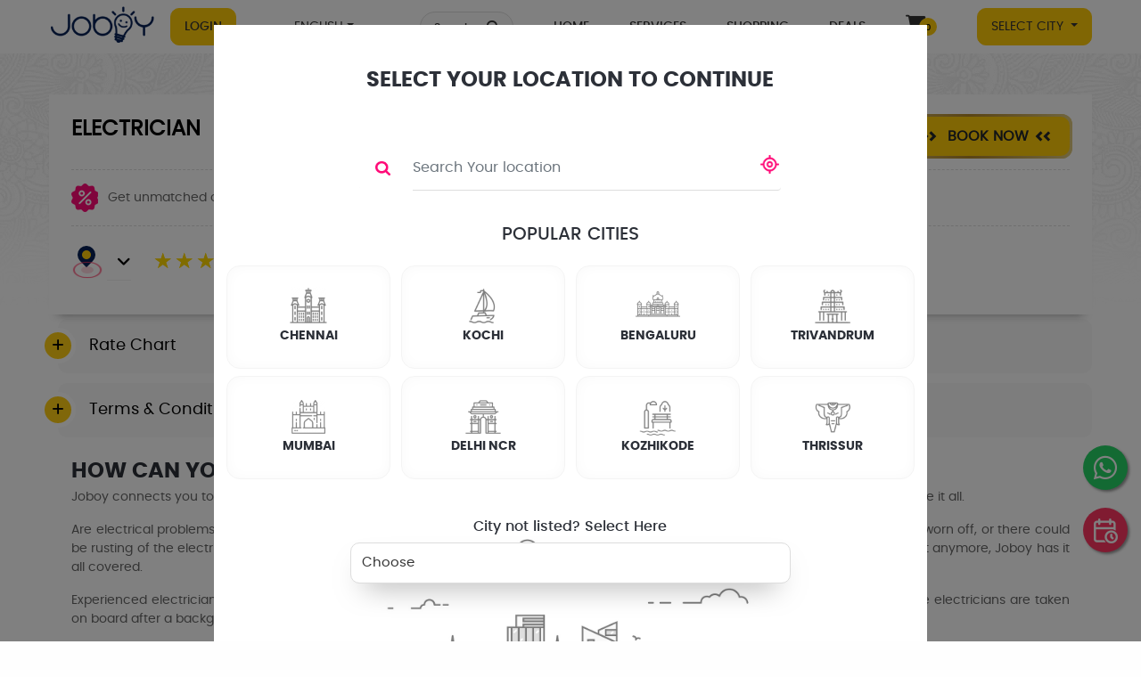

--- FILE ---
content_type: text/html; charset=UTF-8
request_url: https://joboy.in/services/near-me/electrician-near-me/pathanamthitta
body_size: 59450
content:
<!DOCTYPE html>
<html lang="en">

  <head>

<style type="text/css">
  
  .success-content {
  color: green;
  font-size: 12px;
  font-style: italic;
}

.product-label {
  display: -webkit-box;
  display: -ms-flexbox;
  display: flex;
  -webkit-box-orient: vertical;
  -webkit-box-direction: normal;
  -ms-flex-direction: column;
  flex-direction: column;
  position: absolute;
  top: 0px;
  left: 0px;
  z-index: 2;
}
.label-text {
  font-size: 14px;
  padding: 5px 8px;
  line-height: 13px;
  border-radius: 3px;
  margin-bottom: 5px;
  color: var(--white);
  text-align: center;
  text-transform: capitalize
}
.label-text.off {
  background: var(--red)
}
.label-text.new {
  background: var(--yellow)
}
.label-text.sale {
  background: var(--orange)
}
.label-text.feat {
  background: var(--purple)
}
.label-text.rate {
  background: var(--yellow)
}
.label-text.order {
  background: var(--blue)
}

.menu, .drop-menu {
    list-style-type: none;
    padding: 0;
    margin: 0;
    position: relative;
    z-index: 100;
}
.menu-item {
    display: inline-block;
    position: relative;
}
.menu-item a {
    text-decoration: none;
    padding: 0px 20px !important;
    color: #fff;
    display: block;
    font-size: 14px;
    text-transform: uppercase;
    font-weight: 500 !important;
}
.drop-menu {
    display: none;
    position: absolute;
    background-color: #fff;
    min-width: 100px;
    -webkit-transition: 0.5s;
  transition: 0.5s;
  -webkit-box-shadow: 0 0.5rem 1rem rgba(0, 0, 0, 0.15);
  box-shadow: 0 0.5rem 1rem rgba(0, 0, 0, 0.15);
  background: white;
  border-radius: 5px;
  border-top: 5px solid #FFCA08;
  width: 200px;
}
.drop-menu-item {
    width: 100%;
}
.drop-menu-item:hover {
    background-color: #F8F9FA;
    color:#ffca08;
}
.drop-menu-item a {
  color: #333;
}
.menu-item:hover .drop-menu {
    display: block;
}

.drop-toggle {
  white-space: nowrap
}
.drop-toggle::after {
  display: inline-block;
  margin-left: .255em;
  vertical-align: .255em;
  content: "";
  border-top: .3em solid;
  border-right: .3em solid transparent;
  border-bottom: 0;
  border-left: .3em solid transparent
}
.drop-toggle:empty::after {
  margin-left: 0
}

</style>
        <meta http-equiv="Content-Type" content="text/html; charset=utf-8">
    <title>Expert Electricians in pathanamthitta | Book Reliable Electrical Repairs Online </title>
        <script type="application/ld+json">
      {"@context":"https://schema.org","@graph":[{"@type":"SoftwareApplication","name":"ELECTRICIAN","operatingSystem":"ANDROID","applicationCategory":"ELECTRICIAN","logo":"https://joboyindia.s3.amazonaws.com/jobservice/electrician-near-me.png","image":"https://joboyindia.s3.amazonaws.com/jobservice/electrician-near-me.png","provider":"Joboy","aggregateRating":{"@type":"AggregateRating","ratingValue":"4.8","ratingCount":"143732"},"offers":{"@type":"Offer","price":"0","priceCurrency":"INR","priceSpecification":[{"@type":"PriceSpecification","name":"First 1 Hr","price":374,"priceCurrency":"INR","eligibleQuantity":{"@type":"QuantitativeValue","value":0,"unitCode":"HUR"}},{"@type":"PriceSpecification","name":"Upto 1.5 Hrs","price":474,"priceCurrency":"INR","eligibleQuantity":{"@type":"QuantitativeValue","value":1,"unitCode":"HUR"}},{"@type":"PriceSpecification","name":"Upto 2 Hrs","price":584,"priceCurrency":"INR","eligibleQuantity":{"@type":"QuantitativeValue","value":2,"unitCode":"HUR"}},{"@type":"PriceSpecification","name":"Upto 2.5 Hrs","price":674,"priceCurrency":"INR","eligibleQuantity":{"@type":"QuantitativeValue","value":3,"unitCode":"HUR"}},{"@type":"PriceSpecification","name":"Upto 3 Hrs","price":759,"priceCurrency":"INR","eligibleQuantity":{"@type":"QuantitativeValue","value":4,"unitCode":"HUR"}},{"@type":"PriceSpecification","name":"Upto 3.5 Hrs","price":839,"priceCurrency":"INR","eligibleQuantity":{"@type":"QuantitativeValue","value":5,"unitCode":"HUR"}},{"@type":"PriceSpecification","name":"Upto 4 Hrs","price":914,"priceCurrency":"INR","eligibleQuantity":{"@type":"QuantitativeValue","value":6,"unitCode":"HUR"}}]}},{"@type":"FAQPage","mainEntity":[{"@type":"Question","name":"How can I reach Joboy?","acceptedAnswer":{"@type":"Answer","text":"You can reach us through Joboy platforms (Website and mobile) anytime, for queries, job requests, job reschedule, and feedback. "}}]},{"@type":"LocalBusiness","name":"ELECTRICIAN","image":"https://joboyindia.s3.amazonaws.com/jobservice/electrician-near-me.png","description":"Need an Expert Electrician Near You for Urgent Repairs?\r\n\r\nAt Joboy, we bring skilled and verified electricians right to your doorstep &ndash; whether it&rsquo;s a flickering light, a faulty switch, or an emergency power issue. Available day or night, our expert electricians in your city are just a click away.\r\n\r\nJoboy is one of India&rsquo;s leading home service platforms, offering affordable and reliable electrician services near you. From routine electrical maintenance to urgent repairs, we&rsquo;ve got you covered &ndash; on your time, within your budget.\r\n\r\nWe understand how challenging it is for working professionals, especially in major residential areas, to find dependable services that fit their schedule. That&rsquo;s why our background-verified electricians provide on-demand service at your convenience, backed by a service warranty and transparent pricing.\r\n\r\nWhy Choose Joboy?\r\n\r\n\r\n\t\r\n\tVerified &amp; Experienced Electricians\r\n\t\r\n\t\r\n\tConvenient Time Slots, Including Late-Night Support\r\n\t\r\n\t\r\n\tAffordable Pricing with No Hidden Charges\r\n\t\r\n\t\r\n\tFast Response for Urgent Repairs\r\n\t\r\n\t\r\n\tService Warranty Provided\r\n\t\r\n\r\n\r\nBook your electrician today with Joboy &ndash; your trusted home services partner!\r\n\r\n&nbsp;\r\n","review":[{"@type":"Review","datePublished":"","reviewRating":{"@type":"Rating","ratingValue":"1","bestRating":"5"},"author":{"@type":"Person","name":"Dheeraj Viswan"},"name":"Dheeraj Viswan","reviewBody":"It is written 299 rupees for the first hour of work but a bill amount of 450 was charged. No proper communication from Joboy or electrician side regarding the bill amount. No transperancy on the items purchased, bills are not provided for the purchased items."},{"@type":"Review","datePublished":"","reviewRating":{"@type":"Rating","ratingValue":"4","bestRating":"5"},"author":{"@type":"Person","name":"vivek"},"name":"vivek","reviewBody":""},{"@type":"Review","datePublished":"","reviewRating":{"@type":"Rating","ratingValue":"1","bestRating":"5"},"author":{"@type":"Person","name":"Chitrangatha Kurup"},"name":"Chitrangatha Kurup","reviewBody":"bad experience spoiled the electric system"},{"@type":"Review","datePublished":"","reviewRating":{"@type":"Rating","ratingValue":"2","bestRating":"5"},"author":{"@type":"Person","name":"Subrata kumar sethy"},"name":"Subrata kumar sethy","reviewBody":"wiring was not done properly.  After 15 days everything cameout from wall ."},{"@type":"Review","datePublished":"","reviewRating":{"@type":"Rating","ratingValue":"1","bestRating":"5"},"author":{"@type":"Person","name":"Bijin"},"name":"Bijin","reviewBody":"He charged 500rs for a fan fitting"},{"@type":"Review","datePublished":"","reviewRating":{"@type":"Rating","ratingValue":"5","bestRating":"5"},"author":{"@type":"Person","name":"Kishor"},"name":"Kishor","reviewBody":""}],"aggregateRating":{"@type":"AggregateRating","ratingValue":"4.8","bestRating":"5","worstRating":"1","ratingCount":"143732"},"priceRange":"299-2499","address":{"@type":"PostalAddress","streetAddress":"Near CUSAT","addressLocality":"Kalamassery","addressRegion":"Kochi","addressCountry":"IN","postalCode":"682021"},"telephone":"+918606622277"}]}    </script>
    <meta name="format-detection" content="password-no">

  <meta name="description" content="Find expert electricians in pathanamthitta and book their services online with ease, using Joboy. No more unnecessary searching and calling. Get the best electrical repairs for home at low costs in pathanamthitta, with service warranty, at your convenient time ">
  <meta name="keywords" content="electrician in  pathanamthitta, electrical repairs in  pathanamthitta, wiring issues in  pathanamthitta, home electrician in  pathanamthitta, low cost electrician in  pathanamthitta, electrician rates in  pathanamthitta">
  <meta property="og:title" content="Expert Electricians in pathanamthitta | Book Reliable Electrical Repairs Online " />
  <meta property="og:url" content="https://joboy.in/services/near-me/electrician-near-me/pathanamthitta" />
  <meta property="og:image" content="">
  <meta property="og:description" content="Find expert electricians in pathanamthitta and book their services online with ease, using Joboy. No more unnecessary searching and calling. Get the best electrical repairs for home at low costs in pathanamthitta, with service warranty, at your convenient time " />
  <meta property="og:site_name" content="Joboy" />
  <link rel="image_src" href="" />
  <meta name="viewport" content="width=device-width, minimum-scale=1.0, maximum-scale = 1.0, user-scalable = no">

  <link rel="apple-touch-icon" sizes="57x57" href="https://d27vg8jo26ejl7.cloudfront.net/images/favicon/apple-icon-57x57.png">
    <link rel="canonical" href="https://joboy.in/services/near-me/electrician-near-me/pathanamthitta" />

<link rel="apple-touch-icon" sizes="60x60" href="https://d27vg8jo26ejl7.cloudfront.net/images/favicon/apple-icon-60x60.png">
<link rel="apple-touch-icon" sizes="72x72" href="https://d27vg8jo26ejl7.cloudfront.net/images/favicon/apple-icon-72x72.png">
<link rel="apple-touch-icon" sizes="76x76" href="https://d27vg8jo26ejl7.cloudfront.net/images/favicon/apple-icon-76x76.png">
<link rel="apple-touch-icon" sizes="114x114" href="https://d27vg8jo26ejl7.cloudfront.net/images/favicon/apple-icon-114x114.png">
<link rel="apple-touch-icon" sizes="120x120" href="https://d27vg8jo26ejl7.cloudfront.net/images/favicon/apple-icon-120x120.png">
<link rel="apple-touch-icon" sizes="144x144" href="https://d27vg8jo26ejl7.cloudfront.net/images/favicon/apple-icon-144x144.png">
<link rel="apple-touch-icon" sizes="152x152" href="https://d27vg8jo26ejl7.cloudfront.net/images/favicon/apple-icon-152x152.png">
<link rel="apple-touch-icon" sizes="180x180" href="https://d27vg8jo26ejl7.cloudfront.net/images/favicon/apple-icon-180x180.png">
<link rel="icon" type="image/png" sizes="192x192" href="https://d27vg8jo26ejl7.cloudfront.net/images/favicon/android-icon-192x192.png">
<link rel="icon" type="image/png" sizes="32x32" href="https://d27vg8jo26ejl7.cloudfront.net/images/favicon/favicon-32x32.png">
<link rel="icon" type="image/png" sizes="96x96" href="https://d27vg8jo26ejl7.cloudfront.net/images/favicon/favicon-96x96.png">
<link rel="icon" type="image/png" sizes="16x16" href="https://d27vg8jo26ejl7.cloudfront.net/images/favicon/favicon-16x16.png">
<!-- <link rel="manifest" href="https://d27vg8jo26ejl7.cloudfront.net/images/favicon/manifest.json"> -->
<meta name="msapplication-TileColor" content="#ffffff">
<meta name="msapplication-TileImage" content="https://d27vg8jo26ejl7.cloudfront.net/images/favicon/ms-icon-144x144.png">
<meta name="theme-color" content="#ffffff">
<link rel="preload" fetchpriority="high" as="image" href="https://d27vg8jo26ejl7.cloudfront.net/images/preloader.gif" type="image/gif
">
<link rel="stylesheet" href="https://joboy.in/assets/css/font2.css" async rel="preload">
<!-- <link rel="stylesheet" href="https://d27vg8jo26ejl7.cloudfront.net/css/layout-shift.css" async rel="preconnect"> -->

<!--ARABIC-->
      <link rel="stylesheet" href="https://joboy.in/assets/css/bootstrap.min2.css" async rel="preload" as="style">
          <link rel="stylesheet" href="https://joboy.in/assets/css/style11.css" async rel="preload">
      <link rel="stylesheet" href="https://joboy.in/assets/css/main-store3.css" defer rel="preconnect">
    
  
<link rel="stylesheet" href="https://joboy.in/assets/css/common.css" async rel="preload">

<link rel="stylesheet" href="https://d27vg8jo26ejl7.cloudfront.net/css/animate.min.css" defer rel="preconnect">
<link rel="stylesheet" href="https://d27vg8jo26ejl7.cloudfront.net/css/owl.carousel.min.css" async rel="preload">
<link rel="stylesheet" href="https://d27vg8jo26ejl7.cloudfront.net/css/owl.theme.default.min.css" async rel="preload">
<link rel="stylesheet" href="https://d27vg8jo26ejl7.cloudfront.net/css/jquery-ui.css">
<link rel="stylesheet" href="https://joboy.in/assets/css/all.css" async rel="preload">
<script src="https://d27vg8jo26ejl7.cloudfront.net/js/jquery-3.7.1.min.js"></script>
<script src="https://d27vg8jo26ejl7.cloudfront.net/js/jquery-ui.js" defer></script>






<script src="https://d27vg8jo26ejl7.cloudfront.net/js/slick3.js" defer></script>
<link href="https://cdn.jsdelivr.net/npm/select2@4.1.0-rc.0/dist/css/select2.min.css" rel="stylesheet" />
<script src="https://cdn.jsdelivr.net/npm/select2@4.1.0-rc.0/dist/js/select2.min.js"></script>

<style type="text/css">
  @media screen and (max-width:480px) {
    .cbp-rfgrid li h4 {
      font-size: 12.5px;
    }
  }


  .login-whatsapp {
    margin-left: 7px;
    color: #25D366;
    font-size: 16px;
    line-height: 30px;
  }
</style>
<!-- Google Tag Manager --><script>(function(w,d,s,l,i){w[l]=w[l]||[];w[l].push({'gtm.start':new Date().getTime(),event:'gtm.js'});var f=d.getElementsByTagName(s)[0],j=d.createElement(s),dl=l!='dataLayer'?'&l='+l:'';j.async=true;j.src='https://www.googletagmanager.com/gtm.js?id='+i+dl;f.parentNode.insertBefore(j,f);})(window,document,'script','dataLayer','GTM-N67Z6NM');</script><!-- End Google Tag Manager --><!-- <script src="https://maps.googleapis.com/maps/api/js?key=AIzaSyAbtY704gepFeRy5o-86QqbM8ElNtvGdvo&libraries=places&callback=initAutocomplete" async defer></script> -->

<script>
    //jQuery(window).load(function(){
    // $(window).on('load', function() {
    //  jQuery(".hameid-loader-overlay").fadeOut(1000);

    //  //$('#loading').hide();
    // });
</script>
<script src="https://joboy.in/assets/js/map.js" async></script>
<script src="https://joboy.in/assets/js/quickbooking.js" async></script>

<!-- <script src="https://d27vg8jo26ejl7.cloudfront.net/js/map.js" ></script> -->




<!-- <script type='text/javascript' src='https://platform-api.sharethis.com/js/sharethis.js#property=59dd731d8f5cbd0012eba1df&product=unknown' async='async'></script> -->
</head>
<noscript>
  <div>
    Please enable javascript to proceed.
  </div>
  <style type="text/css">
    .jsdisabledclass {
      display: none;
    }
  </style>

</noscript>

<body class="jsdisabledclass" onload="">
  <input type="hidden" name="base_url" id="base_url" value="https://joboy.in/">
  <input id="csrfName" type="hidden" value="csrf_test_name">
  <input id="csrfHash" type="hidden" value="6b570877f9c5435f6f5579523817cdfd">
  <input type="hidden" name="selected_city_id" id="selected_city_id" value="">

      <!-- <div class="hameid-loader-overlay"></div> -->
    <div id="loading">
      <img id="loading-image" src="https://d27vg8jo26ejl7.cloudfront.net/images/preloader.gif" alt="Loading..." />
    </div>
      <!-- <script type="text/javascript">
 $(window).on('load',function(){
  $('#cityselection').modal('show');
});
</script> -->
    <!-- Google Tag Manager (noscript) --><noscript><iframe src="https://www.googletagmanager.com/ns.html?id=GTM-N67Z6NM"height="0" width="0" style="display:none;visibility:hidden"></iframe></noscript><!-- End Google Tag Manager (noscript) -->
  <!-- <div id="headerpreview_data"></div> -->

  <header id="header" class="header-area" dir="">
  <div class="container custom-container">
    <nav class="menu-area d-flex align-items-center">
      <div class="hamburger-menu"><span></span><span></span><span></span></div>
      <div class="logo">
        <a class="navbar-brand" href="https://joboy.in/home/">
          <div class="hidden-mobile web-large-logo-IMG">
            <img loading="lazy" src="https://d27vg8jo26ejl7.cloudfront.net/images/logo2.png" class="hidden-mobile img-fluid" alt="logo" width="193" height="80">
          </div>
          <div class="hidden-desktop mobile-small-logo-IMG">
            <img loading="lazy" src="https://d27vg8jo26ejl7.cloudfront.net/images/joboy-logo.png" class="hidden-desktop img-fluid" alt="logo" width="44" height="65">
          </div>
        </a>
      </div>

      <a class="hidden-desktop dropdown-toggle moble-location" href="#cityselection" data-toggle="modal"> <span>Location</span>
        Select City </a>
        <ul class="main-menu d-flex align-items-center right-content">
          <li class="nav-item">
                          <a href="#GetLoginModal" role="button" class="hidden-mobile nav-link btn locatiion-btn" data-toggle="modal">Login </a>
                      </li>

          <!-- <li class="nav-item dropdown">
            <a class="nav-link dropdown-toggle btn" href="#" data-toggle="dropdown">
               </a>

              <ul class="sub-menu">
                                  <li><a class="dropdown-item" href="javascript:;" onclick="return changeLanguage('3'); ">ENGLISH</a></li>
                
              </ul>

            </li> -->

            <li>
            <ul class="menu">
              <li class="menu-item">
                  <a href="#" class="dropdown-toggle">ENGLISH</a>
                  <ul class="drop-menu">
                                          <li class="drop-menu-item">
                          <a class="dropdown-item" href="javascript:;" onclick="return changeLanguage('3'); ">ENGLISH</a>
                      </li>
                                        </ul>
              </li>
          </ul>
            </li>


          </ul>

          <div class="d-block d-lg-none cart-icon_mob">
            <a href="javascript:;" id="schsrvc" class="nav-search-btn"><span class="nav-search">Search</span><i class="fa fa-search"></i></a>

                                          <a class="cart-icon" href="https://joboy.in/store/cart"><i class="fa-solid fa-cart-shopping"></i><span id="mobile-s-count" class="s-count">0</span></a>
                          

          </div>

          <ul class="main-menu d-flex align-items-center right-content ml-auto">

            <li class="nav-item"><a href="javascript:;" id="schsrvc1" class="nav-search-btn"><span class="nav-search">Search</span><i class="fa fa-search"></i></a> </li>

            <li class="nav-item"><a class="nav-link" href="https://joboy.in/home/">Home</a> </li>


            <li class="nav-item"><a class="nav-link" href="https://joboy.in/services/">Services </a></li>
            <li class="nav-item"><a class="nav-link" href="https://joboy.in/store">Shopping </a></li>
            <li class="nav-item"><a class="nav-link" href="https://joboy.in/deals/">Deals</a> </li>

                                            <li class="nav-item d-none d-lg-block"><a class="nav-link" href="https://joboy.in/store/cart">
                    <i class="fa-solid fa-cart-shopping"></i><span id="s-count" class="s-count">0</span></a></li>
                                  
                
                                <li><a class="nav-link  dropdown-toggle btn locatiion-btn" href="#cityselection" data-toggle="modal"> Select City              </a></li>
            </ul>

          </nav>
          <aside>
            <div class="sidebar-menu">
              <div class="close-sidebar"><span></span><span></span></div>
              <div class="logo">
                <a href="https://joboy.in/">
                  <img src="https://d27vg8jo26ejl7.cloudfront.net/images/Logo2.png" class="img-fluid" alt="logo" width="193" height="80" loading="lazy">
                </a>
              </div>
              <nav class="nav navbar nav-border">
                <div>
                  <ul class="navbar-nav mr-auto">
                                            <li class="nav-item"><a class="nav-link" href="#GetLoginModal" data-toggle="modal">
                          <div class="side-bar-menu-img">
                            <img loading="lazy" src="https://d27vg8jo26ejl7.cloudfront.net/images/About-US.png" alt="about us menu" style="width: 100%; height: auto; aspect-ratio: 1 / 1;" width="75" height="75" />
                            </div>My Profile                          </a></li>
                          <li class="nav-item"><a class="nav-link" href="#GetLoginModal" data-toggle="modal">
                            <div class="side-bar-menu-img"><img loading="lazy" src="https://d27vg8jo26ejl7.cloudfront.net/images/order-history.png" alt="order history menu" style="width: 100%; height: auto; aspect-ratio: 1 / 1;" width="75" height="75" /></div>My Orders                          </a></li>
                        


                        <li class="nav-item"><a class="nav-link" href="https://joboy.in/about_us">
                          <div class="side-bar-menu-img"><img loading="lazy" src="https://d27vg8jo26ejl7.cloudfront.net/images/About-US.png" alt="about-us" style="width: 100%; height: auto; aspect-ratio: 1 / 1;" width="75" height="75" /></div>About Us                        </a></li>

                        <li class="nav-item dropdown">
                          <a class="nav-link dropdown-toggle" href="javascript:;" id="dropdown02" data-toggle="dropdown" aria-haspopup="true" aria-expanded="false">
                            <div class="side-bar-menu-img">
                              <img src="https://d27vg8jo26ejl7.cloudfront.net/images/terms-and-conditions.png" alt="terms-conditions" style="width: 100%; height: auto; aspect-ratio: 1 / 1;" width="75" height="75" />
                              </div>Policies                            </a>
                            <div class="dropdown-menu" aria-labelledby="dropdown02">
                              <a class="dropdown-item" href="https://joboy.in/terms-conditions">Terms & Conditions</a>
                              <a class="dropdown-item" href="https://joboy.in/privacy-policy">Privacy Policy</a>
                              <a class="dropdown-item" href="https://joboy.in/cancellation-policy">Cancellation Policy</a>
                              <a class="dropdown-item" href="https://joboy.in/myprofile/points-terms-condition">Joboy Rewards</a>
                            </div>
                          </li>

                          <li class="nav-item">
                            <a class="nav-link" href="tel:+918606622277">
                              <div class="side-bar-menu-img">
                                <img loading="lazy" src="https://d27vg8jo26ejl7.cloudfront.net/images/CAll-Us.png" alt="call-us" style="width: 100%; height: auto; aspect-ratio: 1 / 1;" width="75" height="75" />
                                </div>Call Us                              </a>
                            </li>
                            <li class="nav-item">
                              <a class="nav-link" href="https://onelink.to/joboy">
                                <div class="side-bar-menu-img">
                                  <img loading="lazy" src="https://d27vg8jo26ejl7.cloudfront.net/images/star.png" alt="onelink.to/joboy" style="width: 100%; height: auto; aspect-ratio: 1 / 1;" width="75" height="75" />
                                  </div>Rate Us                                </a>
                              </li>
                              <li class="nav-item">
                                <a class="nav-link" href="https://joboy.in/contact">
                                  <div class="side-bar-menu-img">
                                    <img loading="lazy" src="https://d27vg8jo26ejl7.cloudfront.net/images/write-us.png" alt="write-us" style="width: 100%; height: auto; aspect-ratio: 1 / 1;" width="75" height="75" />
                                    </div>Write to Us                                  </a>
                                </li>
                                                                    <li class="nav-item">
                                      <a class="nav-link" href="#GetLoginModal" data-toggle="modal">
                                        <div class="side-bar-menu-img"><img loading="lazy" src="https://d27vg8jo26ejl7.cloudfront.net/images/login.png" alt="login" style="width: 100%; height: auto; aspect-ratio: 1 / 1;" width="75" height="75" /></div>Login                                      </a>
                                    </li>
                                                                    <li class="nav-item dropdown">
                                    <a class="nav-link dropdown-toggle" href="http://example.com" id="dropdown01" data-toggle="dropdown" aria-haspopup="true" aria-expanded="false">
                                      <div class="side-bar-menu-img">
                                        <img loading="lazy" src="https://d27vg8jo26ejl7.cloudfront.net/images/language.png" alt="language" style="width: 100%; height: auto; aspect-ratio: 1 / 1;" width="75" height="75" />
                                        </div> ENGLISH                                      </a>
                                      <div class="dropdown-menu" aria-labelledby="dropdown01">
                                                                                  <a class="dropdown-item" href="javascript:;" onclick="return changeLanlocatiion-btnguage('3'); ">ENGLISH</a>
                                                                              </div>
                                    </li>

                                  </ul>

                                  <a class="nav-link  dropdown-toggle btn locatiion-btn" href="#cityselection" data-toggle="modal">
                                    Select City </a>
                                  </div>
                                </nav>
                              </div>
                              <div class="overlay"></div>
                            </aside>
                          </div>

                          <div class="service-unavailable" id="unavailableDiv" style="display:none;">*Service Unavailable</div>

                        </header>
                        
                          <div class="main-wrapper">
                            <section class="hidden-desktop hero-section" id="Create" style="display: none;" dir="">
                            <div class="layer">
                              <div>
          <!--  <h1 class="d-none">Book Events In INDIA | Best Deals and Offers Near Me </h1>
                                                -->
                                                <!-- <h1 class="d-none">Expert Electricians in pathanamthitta | Book Reliable Electrical Repairs Online  </h1> -->
                                              </div>
                                              <div class="container">
                                                <div class="row justify-content-center">
                                                  <div class="col-lg-12">
                                                    <div class="section-search">
                                                      <div class="search-box" id="schbox1">
                                                        <form name="search-example" method="" action="">
                                                          <div class="search-input line alpha"><i class="fa fa-fw fa-search bficon"></i>
                                                            <div class="form-group mb-0">
                                                              <input type="text" class="form-control common_search searchword" name="service_search" id="searchword1" autocomplete="off" placeholder="" value="">
                                                              <span class="reset" id="id_remove_btn" onclick="closeSearch();"><i class="fa fa-fw fa-remove"></i></span>
                                                            </div>
                                                          </div>

                                                        </form>

                                                      </div>
                                                      <div id="id_suggesstions1" class="search_list">
                                                      </div>
                                                    </div>
                                                  </div>
                                                </div>
                                              </div>
                                            </div>
                                          </section>

                                          <section class="hidden-mobile hero-section search-bg-web" id="Create1" style="display: none;" dir="">
                                          <div class="layer">
                                            <div class="">
          <!--  <h1 class="d-none">Book Events In INDIA | Best Deals and Offers Near Me </h1> -->
                                                  <!-- <h1 class="d-none">Expert Electricians in pathanamthitta | Book Reliable Electrical Repairs Online  </h1> -->

                                                </div>
                                                <div class="container">
                                                  <div class="row justify-content-center">
                                                    <div class="col-lg-12">
                                                      <div class="section-search">
                                                        <div class="search-box" id="schbox2">
                                                          <form name="search-example" method="" action="">
                                                            <div class="search-input line alpha"><i class="fa fa-fw fa-search bficon"></i>
                                                              <div class="form-group line-solid mb-0">
                                                                <input type="text" class="form-control common_search searchword" name="service_search" id="searchword" autocomplete="off" placeholder="What are you looking for?" value="">
                                                                <span class="reset" id="id_remove_btn" onclick="closeSearch();"><i class="fa fa-fw fa-remove"></i></span>
                                                              </div>
                                                            </div>
                                                          </form>
                                                        </div>
                                                        <div id="id_suggesstions" class="search_list">
                                                        </div>
                                                      </div>
                                                    </div>
                                                  </div>
                                                </div>
                                              </div>
                                            </section>
                                          </div>

                                          
<!-- <script type='text/javascript' src='https://platform-api.sharethis.com/js/sharethis.js#property=59dd731d8f5cbd0012eba1df&product=unknown' async='async'></script> -->
<style type="text/css">
 .service-rating {
  display: flex !important;
  margin: 15px 0px 0px 25px;
}
.service-rating > input{ display:none;}
.service-rating > label {
  position: relative;
    width: 1em;
    font-size: 24px;
    color: #FFD600;
    cursor: pointer;

  top: -8px;
}
.service-rating > label::before{
  content: "\2605";
  position: absolute;
  opacity: 0;
}
.service-rating > label:hover:before,
.service-rating > label:hover ~ label:before {
  opacity: 1 !important;
}
.service-rating > input:checked ~ label:before{
  opacity:1;
}
.service-rating:hover > input:checked ~ label:before{ opacity: 0.4; }
.service-rating > label.active::before{
  content: "\2605";
  position: absolute;
  opacity: 1;
  cursor: default;
}
@media only screen and (max-width: 600px) {

 .service-rating {
  margin: 15px 0 0 0px;
  font-size: 12px;
}
}

</style>
 

<link href="https://d27vg8jo26ejl7.cloudfront.net/css/smart_wizard.min.css" rel="stylesheet" type="text/css" async rel="preload">
<link href="https://d27vg8jo26ejl7.cloudfront.net/css/smart_wizard_theme_dots.min.css" rel="stylesheet" type="text/css" async rel="preload">
<!-- <link rel="stylesheet" href="https://d27vg8jo26ejl7.cloudfront.net/css/jobs.css" async rel="preload">  -->
<link rel="stylesheet" href="https://joboy.in/assets/css/jobs.css" async rel="preload">  
  


<script language="javascript">
var placeSearch, autocomplete, geocoder, placeSearch2, autocomplete2, geocoder2;

function initAutocomplete() {



  var checklatitude = document.getElementById('checklatitude').value;
  var checklongitude = document.getElementById('checklongitude').value;

  const defaultBounds = new google.maps.LatLngBounds(
        new google.maps.LatLng(checklatitude, checklongitude)      
  );


  geocoder = new google.maps.Geocoder();
  autocomplete = new google.maps.places.Autocomplete((document.getElementById('google_address')));
   autocomplete.setComponentRestrictions({ 'country': ['IN'] });
   autocomplete.setBounds(defaultBounds);
   autocomplete.addListener('place_changed', fillInAddress);



}


function codeAddress(address) { 

       var counter =0;

       
}

function codeAddress2(address) { 

       var counter =0;

       
}

function fillInAddress() {
  var place = autocomplete.getPlace();
  codeAddress(document.getElementById('google_address').value);
}


function fillInAddress2() {
  var place2 = autocomplete.getPlace();
  codeAddress2(document.getElementById('pickup_google_address').value);
}
</script>

<div class="event-pattern" >
  <div class="container">
   
    <div class="">
    <img src="https://d2dgt4tr79mk87.cloudfront.net/jobservice/" class="img-fluid w-100" alt=""/> 
    </div>

    <div class="event-detail-t-wrapper" dir="">
     <div class="detail-border">
      <div class="row">
      <div class="col-lg-9 col-md-8 p-relative">

        <div class="service-head-inline">       
          <div class="pro-service-head-h1">
             <h1 class="event-detail-title">
              ELECTRICIAN 
            </h1>
          </div>

          <div class="pro-service-button-inline">
            <!-- <div class="rating">
              <label class="active" for="1">☆</label> 4.8             </div> -->
                  

 
              <!-- <a  href="#cityselection" data-toggle="modal" class="provider-lcation-btn"><i class="fa fa-fw fa-map-marker"></i> Deliver to </a> -->
              </div> 
</div>
 
                           <!-- <a href="https://joboy.in/services//" class="float">
        &nbsp;<br> Other<br> Services
        </a> -->
              <!-- <h1 class="event-detail-title">ELECTRICIAN </h1> -->      <!-- <div class="service-head-inline">
      <h1 class="event-detail-title">DEEP CLEANING </h1>
      <a href="javascript:;"  class="Other-Services-btn">Other Services </a>
      </div>
 -->   
      <div class="social-share" id="shareBtn">
        <!-- <i class="fa fa-share-alt" aria-hidden="true"></i> -->
        <img src="https://joboy.in/assets/images/share.png" alt="share">
        Share        <!-- <button type="button" id="shareBtn"><i class="fa fa-share-alt" aria-hidden="true"></i></button> -->
      </div>

   

      <!-- <button type="button" id="shareBtn"><i class="fa fa-share-alt" aria-hidden="true"></i></button> -->
      <!-- <h6 class="event-detail-category">HOME MAINTENANCE</h6> -->
            <!-- <h6 class="event-detail-category">Start from /-</h6> -->
                           <!--  <h6 class="event-detail-category">Free</h6> -->
                    <!-- <h6 class="event-detail-category">₹ /-</h6> -->
                      </div>
      <div class="col-lg-3 col-md-4 text-right">
      <div class="event-register">
    <input type="hidden" name="job_service_cat" id="job_service_cat" value="1">        <!-- <a href="#" role="button" class="btn detail-reg-btn">Register </a> --><a href="javascript:" class="btn detail-reg-btn" onclick="getLogin();"><span class="arrowCta"></span> Book Now<span class="arrowCta2"></span> </a>
<!--           <a href="javascript:" class="btn detail-reg-btn">Providers Unavailable</a>
     -->      </div>
      </div>



      </div>
      </div>
      
     <!--  <div class="details-p">
            <p><span><i class="fa fa-percentage" aria-hidden="true"></i> Get unmatched offers!</span></p>
                  <p><span><i class="fa fa-percentage" aria-hidden="true"></i> Best discounts only for you!</span></p>
                  </div> -->

            <div class="detail-border">

       <div class="service-offers">
            <ul class="service-offers-ul">
                        <li><img src="https://joboy.in/assets/images/offer-badge.png" alt=""/> Get unmatched offers! </li>
                                    <li><img src="https://joboy.in/assets/images/offer-badge.png" alt=""/> Best discounts only for you! </li>
                        </ul>

        </div>
        <div class="clearfix"></div>

      </div>
            


      <div class="clearfix"></div>

      <div class="pro-service-button-inline"> 
        <div>
        <a href="#cityselection" data-toggle="modal" class="provider-lcation-btn trim">

        <div class="map-pin-wra">
          <div class="map-pin"></div>
          <div class="map-pulse"></div>
        </div>
        
        
        <i class="fa fa-angle-down" aria-hidden="true"></i> </a>
      </div>
      <div class="service-rating">
              <!-- <label class="active" for="1"> <span>☆</span></label>
              <label class="active" for="1"> <span>☆</span></label>
              <label class="active" for="1"> <span>☆</span></label>
              <label class="active" for="1"> <span>☆</span></label>
              <label class="active" for="1"> <span>☆</span></label> -->


              <label class="active" for="5">☆</label>
              <label class="active" for="4">☆</label>
              <label class="active" for="3">☆</label>
              <label class="active" for="2">☆</label>
              <label class="" for="1">☆</label> 


              (4.8) 143732 Reviews             </div>
        <div></div>
      </div>

      
      </div>
  </div>
</div>







<!-- <section class="hero-section inner">
  <div class="layer">
    <div class="home-banner"></div>
    <div class="container">
      <div class="row justify-content-center">
        <div class="col-lg-12 inner-banner">
          <div class="row">
            <div class="col-12">
                           <h1 class="d-none">  Expert ELECTRICIAN in  INDIA</h1>

              <h2 class="inner-title">ELECTRICIAN</h2>
            </div>
          
          </div>
          <div class="clearfix"></div>
        </div>
      </div>
    </div>
  </div>
</section>   -->

<section class=" booking-wrapper">
  <div class="container">
    <!--<div class="row">
      <div class="col-lg-8">
           <input type="hidden" name="service_id" id="service_id" value="258">
      <input type="hidden" name="city_id" id="city_id" value="4">
   
 
      

        
        <div class="booking-item service_price_det"  >
        
          <h6>Please Select a Date</h6>
            
          <input type="hidden" name="servicetype" id="servicetype" value="2">

           <div class="row">
            <div class="col-sm-12">

              <input type="hidden" name="inputDate" id="inputDate" value="2026-01-20">
              <div class="owl-carousel owl-theme date-slider">

                          <div class="item">
              <button class="btn-active select-btn btn-block gray-btn date-btn" id="btn-block10"  onClick="SelectDay(this)" data-id="0" data-selectday="2026-01-20" type="button">20 Jan 2026 <br> <span>Tuesday</span></button>
            </div>
                         <div class="item">
              <button class="btn-active select-btn btn-block  date-btn" id="btn-block11"  onClick="SelectDay(this)" data-id="1" data-selectday="2026-01-21" type="button">21 Jan 2026 <br> <span>Wednesday</span></button>
            </div>
                         <div class="item">
              <button class="btn-active select-btn btn-block  date-btn" id="btn-block12"  onClick="SelectDay(this)" data-id="2" data-selectday="2026-01-22" type="button">22 Jan 2026 <br> <span>Thursday</span></button>
            </div>
                         <div class="item">
              <button class="btn-active select-btn btn-block  date-btn" id="btn-block13"  onClick="SelectDay(this)" data-id="3" data-selectday="2026-01-23" type="button">23 Jan 2026 <br> <span>Friday</span></button>
            </div>
                         <div class="item">
              <button class="btn-active select-btn btn-block  date-btn" id="btn-block14"  onClick="SelectDay(this)" data-id="4" data-selectday="2026-01-24" type="button">24 Jan 2026 <br> <span>Saturday</span></button>
            </div>
                         <div class="item">
              <button class="btn-active select-btn btn-block  date-btn" id="btn-block15"  onClick="SelectDay(this)" data-id="5" data-selectday="2026-01-25" type="button">25 Jan 2026 <br> <span>Sunday</span></button>
            </div>
                         <div class="item">
              <button class="btn-active select-btn btn-block  date-btn" id="btn-block16"  onClick="SelectDay(this)" data-id="6" data-selectday="2026-01-26" type="button">26 Jan 2026 <br> <span>Monday</span></button>
            </div>
                         <div class="item">
              <button class="btn-active select-btn btn-block  date-btn" id="btn-block17"  onClick="SelectDay(this)" data-id="7" data-selectday="2026-01-27" type="button">27 Jan 2026 <br> <span>Tuesday</span></button>
            </div>
                
          </div>

           <span id="inputDate-info" class="error-content"></span>
            </div>
            <div class="col-sm-6"> 
                     <input type="hidden" class="form-control" name="time" id="ver"  value="" placeholder="Time" >
            
            </div>
          </div>
                   <ul class="timeschedule" id="schedule_time">

         
          <li>No time slot available on the selected date, Please select another date.</li> 

          
          </ul>

           <span id="inputTime-info" class="error-content"></span>  

                
        </div>

      
<!--   <div class="col-6 offset-3">
     <button class="btn-mb-fixed btn continue-btn btn-block mt-5" name="submitbtn" id="submitbtn" type="button" onclick="return submitButton();">  Continue </button>
 </div> -->

 <!-- <div class="col-6 offset-3">
  <div class="btn-mb-fixed">
     <button class="btn continue-btn2 btn-block mt-5" name="submitbtn" id="submitbtn" type="button" onclick="return submitButton();">  Continue <img src="https://joboy.in/assets/images/read-more-icon.png" alt=""/></button>
     </div>
 </div> -->
 

<!-- 
<script type="text/javascript">
function SelectDay(elem) {  
 $("#ver").val('');
 var dataId = $(elem).data("id");
 $('button.date-btn').removeClass('gray-btn');
 $("button#btn-block1"+dataId).addClass("gray-btn");
 var service_id = $("#service_id").val();
 var inputDate = $(elem).data("selectday");
 $("#inputDate").val(inputDate);
 var url_path = "https://joboy.in/services/service_availabletime";
 jQuery.ajax({
        url: url_path,
        dataType: "json",
        data:{service_id:service_id,inputDate:inputDate},
        type: "POST",
        success:function(result){
              if(result==0) {
                      var set = 'No time slot available on the selected date, Please select another date.'; 
                      $("#schedule_time").html(set);      
                     } else {
                    var  set  = '';
             $.each(result, function(index,elm) {
                    set+= '<li> <button class="btn btn-active btn btn-block btn-time" onClick="ShowTime(this)" id="btn-block'+index+'" data-id="'+index+'" data-time_slot="'+elm+'">'+elm+'</button></li>';
                      
              });
              $("#schedule_time").html(set);
           }
        },
        error:function (data){       
        }
    }); 
} 
function submitButton() {
  var valid = validateForm();
  var url_path = "https://joboy.in/services/booking_service_data";
  /*  var available_area = $("#available_area").val();
  if(available_area == 0){
    available_area = ''
  } */ 

  var available_area = '';
  var addresslatitude = '';
  var addresslongitude = '';
  var loc_valid = '';

  if(valid) {
   jQuery.ajax({
      url: url_path,
      data:'inputDate='+$("#inputDate").val()+
      '&time='+$("#ver").val()+
      '&servicetype='+$("#servicetype").val()+
      '&service_id='+$("#service_id").val()+
      '&available_area='+available_area+
      '&addresslatitude='+addresslatitude+
      '&addresslongitude='+addresslongitude+
      '&city_id='+$("#city_id").val()+
      '&loc_valid='+loc_valid, 
      type: "POST",
      success:function(data){
       if(data==1){
           window.location.href="https://joboy.in/services/booknow";   
        }else if(data==2){
          $("#redirect").val(4);
          $('#GetLoginModal').modal('show');         
         }else{
         } 
       
      },
      error:function (data){
         
        
      }
    });

    
  } 

}  


function validateForm() {

var valid = true; 
var inputDate = $("#inputDate").val();
var time = $("#ver").val();
var servicetype = $("#servicetype").val();


 if(servicetype == 2) {  

  if(inputDate == "") {
     $("#inputDate-info").html("*Please Choose Your preferred date.");
       valid = false;
  }else{
    $("#inputDate-info").html("");
  }

  if (time == "") {
    
       $("#inputTime-info").html("*Please Choose Your preferred time slot.");  
       valid = false; 
       $("#inputTime-info").focus();
       alert('* Please Choose Your preferred time slot. ');
  }else{
     $("#inputTime-info").html("");
  }


}

/*if (available_area == "") {
     $("#area1_error").html("*Please check service availability in your area.");
        $('#area1_error').css("color", "red");
        valid = false;
  }

  if(loc_valid == '0') {
       valid = false;
  }*/

  
return valid;
 

}
 
 function ShowTime(elem){

    var dataId = $(elem).data("id");
    var datatime_slot = $(elem).data("time_slot");
    $("#ver").val(datatime_slot);
    $('button.btn-time').removeClass('gray-btn');
    $("button#btn-block"+dataId).addClass("gray-btn");
    $("#ver").val(datatime_slot);
    //document.getElementById('continueDiv').style.display ='block';
 
}

function changeForm(data){

  if(data == 1) {
    $("#servicetype").val(1);
    $(".service_price_det").hide();
    $('button#schedule').removeClass('gray-btn');
    $('button#urgently').addClass("gray-btn");
        //document.getElementById('continueDiv').style.display ='block';


  }else{
    $("#servicetype").val(2);
    $(".service_price_det").show();
    $('button#urgently').removeClass("gray-btn");
    $('button#schedule').addClass('gray-btn');

  }
}

</script> -->


   

   <!--  </div>
      <div class="col-lg-4">
        <div class="rate-chart-wrapper">
          <h5>Rate Chart</h5>
          <div class="rate-chart">
            <table>
              <tbody>
                              <tr>
                  <td style="text-align: left;width: ">First 1 Hr</td>
                    
                    <td style="text-align: right;width: 30%;">₹ 374</td>
                                
                  </tr>
                                <tr>
                  <td style="text-align: left;width: ">Upto 1.5 Hrs</td>
                    
                    <td style="text-align: right;width: 30%;">₹ 474</td>
                                
                  </tr>
                                <tr>
                  <td style="text-align: left;width: ">Upto 2 Hrs</td>
                    
                    <td style="text-align: right;width: 30%;">₹ 584</td>
                                
                  </tr>
                                <tr>
                  <td style="text-align: left;width: ">Upto 2.5 Hrs</td>
                    
                    <td style="text-align: right;width: 30%;">₹ 674</td>
                                
                  </tr>
                                <tr>
                  <td style="text-align: left;width: ">Upto 3 Hrs</td>
                    
                    <td style="text-align: right;width: 30%;">₹ 759</td>
                                
                  </tr>
                                <tr>
                  <td style="text-align: left;width: ">Upto 3.5 Hrs</td>
                    
                    <td style="text-align: right;width: 30%;">₹ 839</td>
                                
                  </tr>
                                <tr>
                  <td style="text-align: left;width: ">Upto 4 Hrs</td>
                    
                    <td style="text-align: right;width: 30%;">₹ 914</td>
                                
                  </tr>
                                         
              </tbody>
            </table>
          </div>      
        <h6 class="chart-note"></h6>  
           
          <ul class="chart-ul">
                        <li>Material charges extra. For work of more than 4 hours, it will be quotation work.</li>
                        <li>Inspection charge of ₹ 150 will be charged in case the customer refuses to proceed with service, after inspection. An additional amount of Rs 150 will be charged for the  night services from 07:00PM to 07:00 AM.</li>
             
          </ul>
        </div>
      </div>
      <div class="clearfix"></div>
    </div>-->
  



 <!--  <div class="back-end-upload-content">
    <p class="mt-4"><h3>HOW CAN YOU FIND&nbsp;EXPERT ELECTRICIANS IN&nbsp;pathanamthitta?</h3>

<p>Joboy&nbsp;connects you to professional&nbsp;electrician&nbsp;services in pathanamthitta&nbsp;with ease.&nbsp;From replacing a fuse to changing the wiring, we have it all.&nbsp;</p>

<p>Are electrical problems disrupting your routine? The circuit breaker could trip,&nbsp;some tube lights may flicker,&nbsp;insulation on wires may have worn off, or there could be rusting of the electric panels. Outdated wiring and faulty circuits are hazardous. Is finding an electrician during&nbsp;peak hours&nbsp;difficult?&nbsp;Not anymore,&nbsp;Joboy&nbsp;has it all covered.</p>

<p>Experienced electricians in and around your city have partnered with Joboy&nbsp;to deliver timely electrical services at affordable rates.These electricians are taken on board after a background verification by a third party. Connect with us&nbsp;and get efficient services in pathanamthitta at the best rates.</p>
</p>
  </div> -->









    <div class="panel-group" id="accordion" role="tablist">
                <div class="panel panel-default">
          <div class="panel-heading" role="tab" id="headingZero">
            <h4 class="panel-title">
              <a class="collapsed last" role="button" data-toggle="collapse" data-parent="#accordion" href="#collapseZero" aria-expanded="false" aria-controls="collapseZero">
               Rate Chart                <span> </span>
              </a>
            </h4>
          </div>
          <div id="collapseZero" class="panel-collapse collapse" role="tabpanel" aria-labelledby="headingZero" data-parent="#accordion">
            <div class="panel-body">
              <div class="rate-chart">
            <table>
              <tbody>
                              <tr>
                  <td style="text-align: left;width: ">First 1 Hr</td>
                    
                    <td style="text-align: right;width: 30%;">₹ 374</td>
                                
                  </tr>
                                <tr>
                  <td style="text-align: left;width: ">Upto 1.5 Hrs</td>
                    
                    <td style="text-align: right;width: 30%;">₹ 474</td>
                                
                  </tr>
                                <tr>
                  <td style="text-align: left;width: ">Upto 2 Hrs</td>
                    
                    <td style="text-align: right;width: 30%;">₹ 584</td>
                                
                  </tr>
                                <tr>
                  <td style="text-align: left;width: ">Upto 2.5 Hrs</td>
                    
                    <td style="text-align: right;width: 30%;">₹ 674</td>
                                
                  </tr>
                                <tr>
                  <td style="text-align: left;width: ">Upto 3 Hrs</td>
                    
                    <td style="text-align: right;width: 30%;">₹ 759</td>
                                
                  </tr>
                                <tr>
                  <td style="text-align: left;width: ">Upto 3.5 Hrs</td>
                    
                    <td style="text-align: right;width: 30%;">₹ 839</td>
                                
                  </tr>
                                <tr>
                  <td style="text-align: left;width: ">Upto 4 Hrs</td>
                    
                    <td style="text-align: right;width: 30%;">₹ 914</td>
                                
                  </tr>
                                         
              </tbody>
            </table>
          </div>  
           <h6 class="chart-note"></h6>  
           
          <ul class="chart-ul">
                        <li>Material charges extra. For work of more than 4 hours, it will be quotation work.</li>
                        <li>Inspection charge of ₹ 150 will be charged in case the customer refuses to proceed with service, after inspection. An additional amount of Rs 150 will be charged for the  night services from 07:00PM to 07:00 AM.</li>
             
          </ul>  
            </div>
          </div>
        </div>
      
                <div class="panel panel-default">
          <div class="panel-heading" role="tab" id="headingOne">
            <h4 class="panel-title">
              <a class="collapsed last" role="button" data-toggle="collapse" data-parent="#accordion" href="#collapseOne" aria-expanded="false" aria-controls="collapseOne">
               Terms & Conditions                <span> </span>
              </a>
            </h4>
          </div>
          <div id="collapseOne" class="panel-collapse collapse" role="tabpanel" aria-labelledby="headingOne" data-parent="#accordion">
            <div class="panel-body">
              <p><ol>
	<li>Joboy&nbsp;charges for unit&nbsp;of 1 hour of service initially, and every 30 minutes thereon</li>
	<li>&nbsp;Customer can either purchase the material directly or request the service partner to procure it. Time for material procurement will be charged in the final bill</li>
	<li>Please ask for a detailed quotation from our partner before starting quotation work.</li>
	<li>Only maintenance works are carried out at hourly rates.</li>
	<li>Our service partner&nbsp;will&nbsp;help you with a quotation in case of&nbsp;long hour work schedules. Please confirm the quotation before initiating work to avoid any conflict on service completion.&nbsp;</li>
	<li>If the user decides not to proceed with&nbsp;the service delivery or reschedules the service after partner arrives at the user premises, Rs. 150 will be charged as inspection charges</li>
	<li>An additional charge of Rs150 will be added&nbsp;for night services&nbsp;between 07:00 PM and&nbsp;07:00 AM</li>
	<li>We offer upto&nbsp;7&nbsp;days warranty on the service in case of recurring issues of the same nature where repair was done</li>
</ol>
</p>
            </div>
          </div>
        </div>
            
      
      
            
        <!-- <div class="panel panel-default">
          <div class="panel-heading" role="tab" id="heading7">
            <h4 class="panel-title">
              <a class="collapsed last" role="button" data-toggle="collapse" data-parent="#accordion" href="#collapse7" aria-expanded="false" aria-controls="collapse7">
                                <span> </span>
              </a>
            </h4>
          </div>
          <div id="collapse7" class="panel-collapse collapse" role="tabpanel" aria-labelledby="heading7" data-parent="#accordion">
            <div class="panel-body">
              <p></p>
            </div>
          </div>
        </div> -->


            
    </div>









    <!--DESCRIPTION-->
     <div class="back-end-upload-content" id="description_div">
    <p class="mt-4"><h3>HOW CAN YOU FIND&nbsp;EXPERT ELECTRICIANS IN&nbsp;pathanamthitta?</h3>

<p>Joboy&nbsp;connects you to professional&nbsp;electrician&nbsp;services in pathanamthitta&nbsp;with ease.&nbsp;From replacing a fuse to changing the wiring, we have it all.&nbsp;</p>

<p>Are electrical problems disrupting your routine? The circuit breaker could trip,&nbsp;some tube lights may flicker,&nbsp;insulation on wires may have worn off, or there could be rusting of the electric panels. Outdated wiring and faulty circuits are hazardous. Is finding an electrician during&nbsp;peak hours&nbsp;difficult?&nbsp;Not anymore,&nbsp;Joboy&nbsp;has it all covered.</p>

<p>Experienced electricians in and around your city have partnered with Joboy&nbsp;to deliver timely electrical services at affordable rates.These electricians are taken on board after a background verification by a third party. Connect with us&nbsp;and get efficient services in pathanamthitta at the best rates.</p>
</p>
  </div>
<!-- ShareThis BEGIN -->
<!-- <div class="sharethis-inline-share-buttons"></div> -->
<!-- ShareThis END -->
   <!--  <div class="row">
<div class="col-lg-12">
        <div class="heading">
          <h3>Rate Chart</h3>
          <div class="rate-chart">
            <table>
              <tbody>
                              <tr>
                  <td style="text-align: left;width: ">First 1 Hr</td>
                    
                    <td style="text-align: right;width: 30%;">₹ 374</td>
                                
                  </tr>
                                <tr>
                  <td style="text-align: left;width: ">Upto 1.5 Hrs</td>
                    
                    <td style="text-align: right;width: 30%;">₹ 474</td>
                                
                  </tr>
                                <tr>
                  <td style="text-align: left;width: ">Upto 2 Hrs</td>
                    
                    <td style="text-align: right;width: 30%;">₹ 584</td>
                                
                  </tr>
                                <tr>
                  <td style="text-align: left;width: ">Upto 2.5 Hrs</td>
                    
                    <td style="text-align: right;width: 30%;">₹ 674</td>
                                
                  </tr>
                                <tr>
                  <td style="text-align: left;width: ">Upto 3 Hrs</td>
                    
                    <td style="text-align: right;width: 30%;">₹ 759</td>
                                
                  </tr>
                                <tr>
                  <td style="text-align: left;width: ">Upto 3.5 Hrs</td>
                    
                    <td style="text-align: right;width: 30%;">₹ 839</td>
                                
                  </tr>
                                <tr>
                  <td style="text-align: left;width: ">Upto 4 Hrs</td>
                    
                    <td style="text-align: right;width: 30%;">₹ 914</td>
                                
                  </tr>
                                         
              </tbody>
            </table>
          </div>      
        <h6 class="chart-note"></h6>  
           
          <ul class="chart-ul">
                        <li>Material charges extra. For work of more than 4 hours, it will be quotation work.</li>
                        <li>Inspection charge of ₹ 150 will be charged in case the customer refuses to proceed with service, after inspection. An additional amount of Rs 150 will be charged for the  night services from 07:00PM to 07:00 AM.</li>
             
          </ul>
        </div>
      </div>
</div> -->


  </div>
</section>

<!-- <div class="col-6 offset-3">
      <div class="btn-mb-fixed">
                <a href="javascript:" class="btn continue-btn2 btn-block mt-5" onclick="getLogin();"> Book Now  </a>
              </div>
</div>  -->

 
<section>

  <div class="container">
    <div class="row">
        <div class="col-md-6">
          <div class="heading">
            <h3 class="service-heading-h3"> Customer Reviews</h3>
            <span> </span> </div>
        </div>
      </div>

    <div class="customer-reviews-grid">
      
        
    <div><div>
        <h4 class="user-revw-user-head"><i class="fas fa-user-circle" aria-hidden="true"></i>Dheeraj Viswan</h4>
        <div class="rating">
<!-- <input type="radio" name="rating8727" value="5" id="5" checked> --><label class="active" for="5">☆</label>
<!-- <input type="radio" name="rating8727" value="4" id="4" checked> --><label class="active" for="4">☆</label>
<!-- <input type="radio" name="rating8727" value="3" id="3" checked> --><label class="active" for="3">☆</label>
<!-- <input type="radio" name="rating8727" value="2" id="2" checked> --><label class="active" for="2">☆</label>
<!-- <input type="radio" name="rating8727" value="1" id="1" checked --><label class="active" for="1">☆</label> 
             </div>
        </div></div>

        
      <!-- <div class="col-sm-4">
        <div id="app">
          <div class="user-rating-card">
            <div class="card-content">
              <h4 class="user-revw-user-head"><i class="fas fa-user-circle" aria-hidden="true"></i>Dheeraj Viswan</h4>
            <div class="rating"> 
               
              

               <input type="radio" name="rating8727" value="5" id="5" checked><label for="5">☆</label>
<input type="radio" name="rating8727" value="4" id="4" checked><label for="4">☆</label>
<input type="radio" name="rating8727" value="3" id="3" checked><label for="3">☆</label>
<input type="radio" name="rating8727" value="2" id="2" checked><label for="2">☆</label>
<input type="radio" name="rating8727" value="1" id="1" checked><label for="1">☆</label> 
             </div>
            </div>
          </div>
         </div>          
      </div>   -->   
    
        
    <div><div>
        <h4 class="user-revw-user-head"><i class="fas fa-user-circle" aria-hidden="true"></i>vivek</h4>
        <div class="rating">
<!-- <input type="radio" name="rating8521" value="5" id="5" checked> --><label class="active" for="5">☆</label>
<!-- <input type="radio" name="rating8521" value="4" id="4" checked> --><label class="active" for="4">☆</label>
<!-- <input type="radio" name="rating8521" value="3" id="3" > --><label class="active" for="3">☆</label>
<!-- <input type="radio" name="rating8521" value="2" id="2" > --><label class="active" for="2">☆</label>
<!-- <input type="radio" name="rating8521" value="1" id="1"  --><label class="active" for="1">☆</label> 
             </div>
        </div></div>

        
      <!-- <div class="col-sm-4">
        <div id="app">
          <div class="user-rating-card">
            <div class="card-content">
              <h4 class="user-revw-user-head"><i class="fas fa-user-circle" aria-hidden="true"></i>vivek</h4>
            <div class="rating"> 
               
              

               

               

               

               <input type="radio" name="rating8521" value="5" id="5" checked><label for="5">☆</label>
<input type="radio" name="rating8521" value="4" id="4" checked><label for="4">☆</label>
<input type="radio" name="rating8521" value="3" id="3" ><label for="3">☆</label>
<input type="radio" name="rating8521" value="2" id="2" ><label for="2">☆</label>
<input type="radio" name="rating8521" value="1" id="1" ><label for="1">☆</label> 
             </div>
            </div>
          </div>
         </div>          
      </div>   -->   
    
        
    <div><div>
        <h4 class="user-revw-user-head"><i class="fas fa-user-circle" aria-hidden="true"></i>Chitrangatha Kurup</h4>
        <div class="rating">
<!-- <input type="radio" name="rating8439" value="5" id="5" checked> --><label class="active" for="5">☆</label>
<!-- <input type="radio" name="rating8439" value="4" id="4" checked> --><label class="active" for="4">☆</label>
<!-- <input type="radio" name="rating8439" value="3" id="3" checked> --><label class="active" for="3">☆</label>
<!-- <input type="radio" name="rating8439" value="2" id="2" checked> --><label class="active" for="2">☆</label>
<!-- <input type="radio" name="rating8439" value="1" id="1" checked --><label class="active" for="1">☆</label> 
             </div>
        </div></div>

        
      <!-- <div class="col-sm-4">
        <div id="app">
          <div class="user-rating-card">
            <div class="card-content">
              <h4 class="user-revw-user-head"><i class="fas fa-user-circle" aria-hidden="true"></i>Chitrangatha Kurup</h4>
            <div class="rating"> 
               
              

               <input type="radio" name="rating8439" value="5" id="5" checked><label for="5">☆</label>
<input type="radio" name="rating8439" value="4" id="4" checked><label for="4">☆</label>
<input type="radio" name="rating8439" value="3" id="3" checked><label for="3">☆</label>
<input type="radio" name="rating8439" value="2" id="2" checked><label for="2">☆</label>
<input type="radio" name="rating8439" value="1" id="1" checked><label for="1">☆</label> 
             </div>
            </div>
          </div>
         </div>          
      </div>   -->   
    
        
    <div><div>
        <h4 class="user-revw-user-head"><i class="fas fa-user-circle" aria-hidden="true"></i>Subrata kumar sethy</h4>
        <div class="rating">
<!-- <input type="radio" name="rating7996" value="5" id="5" checked> --><label class="active" for="5">☆</label>
<!-- <input type="radio" name="rating7996" value="4" id="4" checked> --><label class="active" for="4">☆</label>
<!-- <input type="radio" name="rating7996" value="3" id="3" checked> --><label class="active" for="3">☆</label>
<!-- <input type="radio" name="rating7996" value="2" id="2" checked> --><label class="active" for="2">☆</label>
<!-- <input type="radio" name="rating7996" value="1" id="1"  --><label class="active" for="1">☆</label> 
             </div>
        </div></div>

        
      <!-- <div class="col-sm-4">
        <div id="app">
          <div class="user-rating-card">
            <div class="card-content">
              <h4 class="user-revw-user-head"><i class="fas fa-user-circle" aria-hidden="true"></i>Subrata kumar sethy</h4>
            <div class="rating"> 
               
              

               

               <input type="radio" name="rating7996" value="5" id="5" checked><label for="5">☆</label>
<input type="radio" name="rating7996" value="4" id="4" checked><label for="4">☆</label>
<input type="radio" name="rating7996" value="3" id="3" checked><label for="3">☆</label>
<input type="radio" name="rating7996" value="2" id="2" checked><label for="2">☆</label>
<input type="radio" name="rating7996" value="1" id="1" ><label for="1">☆</label> 
             </div>
            </div>
          </div>
         </div>          
      </div>   -->   
    
        
    <div><div>
        <h4 class="user-revw-user-head"><i class="fas fa-user-circle" aria-hidden="true"></i>Bijin</h4>
        <div class="rating">
<!-- <input type="radio" name="rating7878" value="5" id="5" checked> --><label class="active" for="5">☆</label>
<!-- <input type="radio" name="rating7878" value="4" id="4" checked> --><label class="active" for="4">☆</label>
<!-- <input type="radio" name="rating7878" value="3" id="3" checked> --><label class="active" for="3">☆</label>
<!-- <input type="radio" name="rating7878" value="2" id="2" checked> --><label class="active" for="2">☆</label>
<!-- <input type="radio" name="rating7878" value="1" id="1" checked --><label class="active" for="1">☆</label> 
             </div>
        </div></div>

        
      <!-- <div class="col-sm-4">
        <div id="app">
          <div class="user-rating-card">
            <div class="card-content">
              <h4 class="user-revw-user-head"><i class="fas fa-user-circle" aria-hidden="true"></i>Bijin</h4>
            <div class="rating"> 
               
              

               <input type="radio" name="rating7878" value="5" id="5" checked><label for="5">☆</label>
<input type="radio" name="rating7878" value="4" id="4" checked><label for="4">☆</label>
<input type="radio" name="rating7878" value="3" id="3" checked><label for="3">☆</label>
<input type="radio" name="rating7878" value="2" id="2" checked><label for="2">☆</label>
<input type="radio" name="rating7878" value="1" id="1" checked><label for="1">☆</label> 
             </div>
            </div>
          </div>
         </div>          
      </div>   -->   
    
        
    <div><div>
        <h4 class="user-revw-user-head"><i class="fas fa-user-circle" aria-hidden="true"></i>Kishor</h4>
        <div class="rating">
<!-- <input type="radio" name="rating7809" value="5" id="5" checked> --><label class="active" for="5">☆</label>
<!-- <input type="radio" name="rating7809" value="4" id="4" > --><label class="active" for="4">☆</label>
<!-- <input type="radio" name="rating7809" value="3" id="3" > --><label class="active" for="3">☆</label>
<!-- <input type="radio" name="rating7809" value="2" id="2" > --><label class="active" for="2">☆</label>
<!-- <input type="radio" name="rating7809" value="1" id="1"  --><label class="active" for="1">☆</label> 
             </div>
        </div></div>

        
      <!-- <div class="col-sm-4">
        <div id="app">
          <div class="user-rating-card">
            <div class="card-content">
              <h4 class="user-revw-user-head"><i class="fas fa-user-circle" aria-hidden="true"></i>Kishor</h4>
            <div class="rating"> 
               
              

               

               

               

               

               <input type="radio" name="rating7809" value="5" id="5" checked><label for="5">☆</label>
<input type="radio" name="rating7809" value="4" id="4" ><label for="4">☆</label>
<input type="radio" name="rating7809" value="3" id="3" ><label for="3">☆</label>
<input type="radio" name="rating7809" value="2" id="2" ><label for="2">☆</label>
<input type="radio" name="rating7809" value="1" id="1" ><label for="1">☆</label> 
             </div>
            </div>
          </div>
         </div>          
      </div>   -->   
        </div>
  </div>
</section>

 
<section>
    <div class="container">
      <div class="row">
        <div class="col-md-12">
          <div class="heading">
            <h3 class="service-heading-h3">Related Services</h3>
            <span> </span> </div>
        </div>
      </div>
      <div class="mb-2">
        <ul class="cbp-rfgrid text-center">
                  <li><a href="https://joboy.in/services/page/plumber-near-me"><img src="https://d2dgt4tr79mk87.cloudfront.net/jobservice/plumber-near-me.png">
            <h4 class="text-uppercase">PLUMBER</h4>
            </a></li>
                   <li><a href="https://joboy.in/services/page/washing-machine-repair-near-me"><img src="https://d2dgt4tr79mk87.cloudfront.net/jobservice/service_12_icon_1602784260.webp">
            <h4 class="text-uppercase">WASHING MACHINE</h4>
            </a></li>
                   <li><a href="https://joboy.in/services/page/ac-repairs-near-me"><img src="https://d2dgt4tr79mk87.cloudfront.net/jobservice/ac-service-near-me.png">
            <h4 class="text-uppercase">AC SERVICE</h4>
            </a></li>
                   <li><a href="https://joboy.in/services/page/desktop-repair-near-me"><img src="https://d2dgt4tr79mk87.cloudfront.net/jobservice/service_desktop.webp">
            <h4 class="text-uppercase">DESKTOP REPAIR</h4>
            </a></li>
                    
        </ul> 
        <div class="clearfix"></div>
      </div>
    </div>
  </section>
 
<section>
    <div class="container" id="covered_areas_div">
      <div class="row">
        <div class="col-md-12">
          <ul class="seo-tag">   
                     <li>
            <span class="text-capitalize">electrician</span> in Kolenchery 
           </li>
                       <li>
            <span class="text-capitalize">electrician</span> in Muvattupuzha 
           </li>
                       <li>
            <span class="text-capitalize">electrician</span> in Thiruvalla 
           </li>
                       <li>
            <span class="text-capitalize">electrician</span> in Kottayam 
           </li>
                       <li>
            <span class="text-capitalize">electrician</span> in Palakkad 
           </li>
                       <li>
            <span class="text-capitalize">electrician</span> in Changanacherry 
           </li>
                       <li>
            <span class="text-capitalize">electrician</span> in Coimbatore 
           </li>
                       <li>
            <span class="text-capitalize">electrician</span> in Palakkad 
           </li>
                       <li>
            <span class="text-capitalize">electrician</span> in Madurai 
           </li>
                      </ul>
        </div>
      </div>
    </div>
</section>

<section class="inner-page-download-now">
 <div class="container"> 
        <div class="down-sec dis-none">
          <div class="down-sec-left"><img loading="lazy" src="https://joboyindia.s3.amazonaws.com/images/download-icon.png" class="img-fluid" alt="download"></div>
          <div class="down-sec-rigt">
          
          <div class="row">
          <div class="col-sm-8 col-md-7 ">
          <div class="FW5">
              <h6>Get a Better Joboy Experience on Mobile</h6>
              <p>Download the JOBOY app now!</p>
               </div>
          </div>
          <div class="col-sm-4 col-md-5 text-right">
          <a href="https://apps.apple.com/us/app/joboy-home-services-repairs/id1270174460" class="btn btn-store"> <span class="fab fa-apple fa-pull-left"></span> <span class="btn-label">Download on the</span> <span class="btn-caption">App Store</span> </a> <a href="https://play.google.com/store/apps/details?id=com.serville.joboy" class="btn btn-store"> <span class="fab fa-google-play fa-pull-left"></span> <span class="btn-label">Download on the</span> <span class="btn-caption">Google Play</span> </a>
          </div>
          </div>
          
          
            
          </div>
          <div class="clearfix"></div>
        </div>
         
</div>
</section>  

<!-- <section class="mobile-show download-link mt-4">
 <div class="container"> 
  <div class="row">
  <div class="col-sm-8">
    <div class="heading">
        <h3>Get a Better Joboy Experience on Mobile</h3>
       <span>Download the JOBOY app now!</span>
    </div>
  </div>
  <div class="col-sm-4 text-center">
    <a href="https://apps.apple.com/us/app/joboy-home-services-repairs/id1270174460" class="btn btn-store mt-4 mb-4"> <span class="fab fa-apple fa-pull-left"></span> <span class="btn-label">Download on the</span> <span class="btn-caption">App Store</span> </a> <a href="https://play.google.com/store/apps/details?id=com.serville.joboy" class="btn btn-store mt-4 mb-4"> <span class="fab fa-google-play fa-pull-left"></span> <span class="btn-label">Download on the</span> <span class="btn-caption">Google Play</span> </a> 
  </div>
  </div>
</div>
</section>   -->
<!-- <script src="https://maps.googleapis.com/maps/api/js?key=AIzaSyCPuU44PV_rJh0QMPy32nk1aRiil-aGzgw&libraries=places&callback=initAutocomplete" async defer></script> -->

<form method="post" id="bookingform" action="https://joboy.in/services/booknow2">
<input type="hidden" name="offdays" id="offdays" value="">
<input type="hidden" name="service_id" id="service_id" value="258">
<input type="hidden" name="selected_city_id" id="selected_city_id" value="">
<input type="hidden" name="scheduled_date" id="scheduled_date" value="" >

<input type="hidden" name="pricevariation_required" id="pricevariation_required" value="0">



<input type="hidden" name="scheduled_time" id="scheduled_time" value="">
<input type="hidden" name="subtotal" id="subtotal" value="0">
<input type="hidden" name="discount" id="discount" value="0">
<input type="hidden" name="total" id="total" value="0">
<input type="hidden" name="total_count" id="total_count" value="0">
<input type="hidden" name="base_url" id="base_url" value="https://joboy.in/">
<input type="hidden" name="max_buyoption"   id="max_buyoption" value="">
<input type="hidden" name="customer_id"   id="customer_id" value="">
<input type="hidden" name="customer_address_id"   id="customer_address_id" value="0">
<input type="hidden" name="pickup_address_id"   id="pickup_address_id" value="0">

<!-- <input type="hidden" id="payment_mode" value="">
 --><input type="hidden" id="paytype" value="1">
<input type="hidden" id="showproviderprice" value="0">
<input type="hidden" name="order_type" value="0">
<input type="hidden" name="min_amout" id="min_amout" value="0">
<input type="hidden" name="servicetype" id="servicetype" value="2">
<input type="hidden" name="session_data_id"   id="session_data_id" value="260120SES918751">
<!-- <input type="hidden" name="pickup_address_id" id="pickup_address_id" value="0"> -->
<input type="hidden" name="datetime_table" id="datetime_table" value='1'>
<input type="hidden" name="date_required" id="date_required" value='1'>
<input type="hidden" name="assignedspid" id="assignedspid" value=''>
<input type="hidden" name="categorypricingmincharge" id="categorypricingmincharge" value=''>

<input type="hidden" name="checklatitude" id="checklatitude" value='28.7041'>
<input type="hidden" name="checklongitude" id="checklongitude" value='77.1025'>
<input type="hidden" name="availability" id="availability" value=''>

<!-- Modal -->
<div class="modal fade modal-fullscreen" id="booking-f-modal" tabindex="-1" role="dialog" aria-labelledby="exampleModalLabel" style="display: none; " aria-hidden="true">
    <div class="modal-dialog" role="document">
      <div class="modal-content">

        <div class="modal-header">
          <div class="container">
            <div class="row">
              <div class="col-2"> 
                <button id="prev-btn" type="button">
                <img src="https://d27vg8jo26ejl7.cloudfront.net/images/deals/left-arrow.png" class="img-fluid"  alt=""/>
                </button> </div>
              <div class="col-8 text-center">
                <h5 class="modal-title" id="exampleModalLabel">
                  ELECTRICIAN                  </h5>
                <!-- <div>  |  </div> -->
              </div>
              <div class="col-2">
                <button type="button" class="close" id="close-btn" type="button"><img src="https://d27vg8jo26ejl7.cloudfront.net/images/deals/close.png" class="img-fluid"  alt=""/></button>
              </div>
            </div>
          </div>
        </div>


        <div class="modal-p-none modal-body">
          <div id="smartwizard" class="sw-main sw-theme-dots">
            <ul class="nav nav-tabs step-anchor">


              <li class="nav-item">
                <a href="#step-1" class="nav-link">Step 1<br>
                <small>Select Date</small></a>
              </li>

              <li class="nav-item">
                  <a href="#step-2" class="nav-link">Step 2<br>
                <small>Select Services</small></a>
              </li>
               


              <li class="nav-item">
                  <a href="#step-4" class="nav-link">Step 4<br>
                <small>Choose Address</small></a>
              </li>





              <li class="nav-item">
                  <a href="#step-8" class="nav-link">Step 8<br>
                <small>Confirmation</small></a>
              </li>
                
            </ul>

<div class="sw-container tab-content">

<!--step - 1 - choose schedule date/time for flow2-->
<div id="step-1" class="tab-pane step-content padding-t-0" >
                    <div class="modal-head-gary provider-modal-header">
                      <div class="container">
                        <div class="row">
                          <div class="col-md-6 offset-md-3 text-center">
                            <div class="row">    
                              <div class="col-12 heading padding-none">                  
                              <h2 class="store-heading-h2">Choose Date/Time</h2>
                              </div>
                              </div>
                            <div class="error-content text-center" id="scheduled_date_error"></div>
                          </div>
                        </div>
                      </div>
                    </div>

                    <div class="container">
                      <div class="row">
                        <div class="col-md-8 offset-md-2">
                        <div class="pro-filter-wrapper border-none ">
                        <div class="provide-banner" id="providerbanner">
                            <div class="padding-35 sc-booking-bg inner-shadow-b">
                              <!-- <h4 class="pro-filter-head">Schedule your Booking</h4> -->

                                                                                       
                            <!-- <div class="pro-date-pick" id="date_preview"></div> -->
                           <div class="pro-date-pick" id="dateselection">
                           
                           </div>
                           </div>

                           
                            
                            <div id="timeslotDiv"></div>

                           <div class="clearfix"></div>

                            
                            <div id="ratesDiv"></div>
                           

                          </div>
                        </div>
                        </div>
                      </div>
                    </div>

                  <div class="event-proceed">
                      <div class="container">
                        <div class="row">
                          <div class="col-md-8 offset-md-2">

                            <button class="btn detail-proceed-btn active" id="next-btn" type="button">Proceed</button>
                          </div>
                        </div>
                      </div>
                  </div>

</div>


<!--step - 2 - choose services flow 2-->
<div id="step-2" class="tab-pane step-content padding-t-0">
                <div class="modal-head-gary provider-modal-header">
                    <div class="container">
                    <div class="row">
                      <div class="col-md-6 offset-md-3 text-center">
                      <div class="row">    
                        <div class="col-12 heading padding-none">                  
                          <h2 class="store-heading-h2">Choose Services</h2>
                        </div>
                       
                      </div>
                      <div class="error-content text-center" id="ticket_type_error"></div>
                      </div>
                    </div>
                    </div>
                </div>
                <div class="container">
                    <div class="row">
                      <div class="col-md-8 offset-md-2" dir="">
                      <div class="pro-filter-wrapper border-none ">
                      
                      <div class="padding-35 padding-top-0">
                      <h4 class="pro-filter-head">&nbsp;</h4> 
                      <div id="servicesDiv">
                      </div>
                     <!--  <div class="card-body"> -->
                        <div class="rate-chart">
                          <div class="card-body3">
                       <!--  <table>
                        <tbody> -->
                                             <!--  <div class="line-2"></div> -->
                       <!--  <h6 class="text-uppercase"> Details  </h6> -->

                        <input type="hidden"  id="qtyname0" value="Additional details, if any" >
                         
                                          <!-- <tr>
                        <td colspan="2">Additional details, if any                          <textarea class="form-control" id="exampleFormControlTextarea1" name="comments[]"  rows="3" onchange="copyContents(0);" ></textarea>
                        </td>
                      </tr> -->


<div class="form-group">
<h6>Additional details, if any</h6>
<textarea class="form-control" id="exampleFormControlTextarea0" name="comments[]"  rows="3" onchange="copyContents(0);" placeholder="Enter details here" ></textarea>
</div>
                         <!-- <div class="line-2 mt-5 mb-4"></div>
                      
                      <div class="row mb-4">
                         <div class="col form-group"> <h6 class="text-uppercase">Additional details, if any</h6>  
                         <textarea class="form-control" id="exampleFormControlTextarea1" name="comments[]"  rows="3" onchange="copyContents(0);" ></textarea></div>
                      </div> -->
                    

                      

                     
                     
                          <!-- </tbody>
                        </table> -->
                      </div>
                      </div>
                    <!-- </div> -->
                    <input type="hidden" name="cnt" id="cnt" value="1">
                     </div>
                    </div>
                   </div>

                    <div class="event-proceed">
                      <div class="container">
                        <div class="row">
                          <div class="col-md-8 offset-md-2">
                            <button class="btn detail-proceed-btn active" id="next-btn2" type="button">Proceed</button>
                          </div>
                        </div>
                      </div>
                    </div>

                  </div>
                  </div>
</div>


<!--step - 4 - choose address-->
<div id="step-4" class="tab-pane step-content padding-t-0">

                  <div class="modal-head-gary provider-modal-header">
                    <div class="container">
                    <div class="row">
                      <div class="col-md-6 offset-md-3 text-center">
                        <div class="row">    
                          <div class="col-12 heading padding-none">                  
                          <h2  class="store-heading-h2">Choose Address</h2>
                          </div>
                        </div>
                        <div class="error-content text-center" id="customer_address_error"></div>
                      </div>
                    </div>
                    </div>
                  </div>

                  <div class="container">
                    <div class="row">
                      <div class="col-md-8 offset-md-2" id="load_address_data"></div>

                      <div class="col-md-8 offset-md-2" dir="">
                        <div class="flow-wrapper pxp-has-border" >
                         <div class="form-group">
                         <input type="text" class="form-control" name="" id="fav_name" aria-describedby="emailHelp" placeholder="Home, Office etc. (Optional)">
                         <span id="fav_name_error" class="error-content"></span>
                         </div> 

                         <div class="form-group">
                          <input type="text" class="form-control" name="address" id="address" required=""  aria-describedby="emailHelp" placeholder="House Name / Apartment Block ">
                            <span id="address_error" class="error-content"></span>
                         </div>

                      
                      <div class="form-group">
                          <input type="text" class="form-control" name="google_address" id="google_address"  required=""  value=""  placeholder="Select Area" autocomplete="off" >  
                          <span class="error-content" id="area1_error" ></span>
                          <input type="hidden" name="loc_valid" id="loc_valid" value="0">
                          
                          <input type="hidden" name="addresslatitude" id="addresslatitude" value="">
                          <input type="hidden" name="addresslongitude" id="addresslongitude" value="">
                      </div>

                      
                      <div class="form-group">
                          <input type="button" class="btn btn-primary" id="btn_add_su" value="Save & Proceed" onClick="saveCustomerAddress();">
                      </div>

                    </div>
                      </div>


                      
                    </div>
                  </div>

                  <div class="event-proceed">
                      <div class="container">
                        <div class="row">
                          <div class="col-md-8 offset-md-2">
                            <button class="btn detail-proceed-btn active" id="next-btn4" type="button">Proceed</button>
                          </div>
                        </div>
                      </div>
                  </div>
</div>


<!--step - 6 - choose schedule date/time-->

<!--step - 7 - choose services-->






<!--step - 8 - confirmation-->
<div id="step-8" class="tab-pane step-content padding-t-0">

                <div class="modal-head-gary provider-modal-header">
                    <div class="container">
                    <div class="row">
                      <div class="col-md-6 offset-md-3 text-center">
                        <div class="row">    
                          <div class="col-12 heading padding-none">                  
                          <h2  class="store-heading-h2">Confirmation</h2>
                          </div>
                        </div>
                        <div class="error-content text-center" id="confirm_error"></div>
                      </div>
                    </div>
                    </div>
                </div>


                <div class="container">
                 <div class="row">
                    <div class="col-md-8 offset-md-2">

                        <div class="pro-filter-wrapper border-none ">

                          <div class="padding-35" style="display: ;">
                             <h4 class="pro-filter-head store-heading-h2">Scheduled Date/Time</h4>   
                            <div class="pro-service-details">
                              
                                
                                
                                  <div class="row">
                                   

                                    <div class="col-md-12">
                                    <h3 class="schedule-time">
                                      <span id="date_preview_summary"></span>
                                      <span id="time_preview">NA</span>
                                    </h3>
                                    </div>
                                  </div>
                                
                                
                              
                            </div>
                          </div>
                                                    <div class="padding-35 padding-top-0">
                            <h4 class="pro-filter-head store-heading-h2">Address</h4>   
                              <div class="pro-service-details" >
                                <div id="addresspreview_data"></div>
                              </div>
                          </div>
                           
                          
                        
                          <div class="padding-35-2 padding-top-0">
                            <h4 class="pro-filter-head store-heading-h2">Service Details</h4>   
                              <div class="pro-service-details" >
                                <div id="servicespreview_data" dir=""></div>
                              </div>
                          </div>
                          
                          <div class="padding-35 padding-top-0" style="display:none">
                            <h4 class="pro-filter-head store-heading-h2">Payment Details</h4>  
                            <div class="pro-service-details" >
                              <div class="row">
                                <div class="col-10">SUB TOTAL</div>
                                <div class="col-2"><span id="subtotal_preview">0</span></div>
                              </div> 
                              <div class="dash-border"></div>
                              <div class="row">
                                <div class="col-10">DISCOUNT</div>
                                <div class="col-2"> <span id="discount_preview">0</span></div>
                              </div> 
                              <div class="dash-border"></div>
                              <div class="row">
                                <div class="col-10">GST</div>
                                <div class="col-2"> <span id="gst_preview">0</span></div>
                              </div> 
                              <div class="dash-border"></div>
                              <div class="row">
                                <div class="col-10">TOTAL AMOUNT</div>
                                <div class="col-2"> <span id="totaldiv_preview">0</span></div>
                              </div> 
                           </div>

                            

                         </div>
                    
                         </div>

<h4 class="pro-filter-head margin-top-20 store-heading-h2">Payment Modes</h4> 
<div class="pro-filter-wrapper margin-top-none border-none" dir="">
<div class="padding-35 p-relative">
<label class="radio-container">
<img src="https://d27vg8jo26ejl7.cloudfront.net/images/cash-on-delivery-icon.png" class="radio-container-IMG-MAR" alt=""/> Cash on Delivery <input type="radio" id="f-option" name="payment_mode" value="0">
<span class="check"></span>
<p>Pay cash to service partner on completion of work</p>
</label>
<label class="radio-container"><img src="https://d27vg8jo26ejl7.cloudfront.net/images/net-banking-icon.png"  class="radio-container-IMG-MAR"  alt=""/> Online Banking 
<input type="radio" id="s-option" name="payment_mode" value="1">
<span class="check"></span> 
<p>Pay online to avail additional discounts and rewards</p>
</label>

</div>
<span id="payment_mode-info" class="error-content"></span> 
                        
</div>



                         <!-- <div class="padding-35 padding-top-0">
                        
                            <h4 class="pro-filter-head">&nbsp;</h4>
                            <ul class="payment-radio">
                              <li class="cash-on-d-btn">
                                <div class="pay-btn_arraow"><img src="https://joboy.in/assets/images/right-dot-arrow.png" alt=""></div>
                                <input type="radio" id="f-option" name="payment_mode" value="0">
                                <label for="f-option">Cash on Delivery</label>
                                <div class="check"></div>
                              </li>
                              <li class="pay-online-btn">
                                <div class="pay-btn_arraow"><img src="https://joboy.in/assets/images/right-dot-arrow.png" alt=""></div>
                                <input type="radio" id="s-option" name="payment_mode" value="1">
                                <label for="s-option">Online Banking</label>
                                <div class="check">
                                  <div class="inside"></div>
                                </div>
                              </li>
                            </ul>
                            <span id="payment_mode-info" class="error-content"></span> 
                        
                       </div> -->

                    <!--  <div class="padding-35 padding-top-0">
                       <div class="coin-wrapper">
                       <div class="p-relative">
                        <div class=" pro-btn-new ">
                          <div class="apl-p-btn">
                            <div class="pay-btn_arraow"><img src="https://joboy.in/assets/images/right-dot-arrow.png" alt=""></div>
                            <input type="radio" id="promoradio" name="discount_opt" value="1" >
                            <label for="valid_promo">PROMOCODE </label>
                            <div class="check"></div>
                          </div>
                        </div>
                       </div>
                      </div>

                      <div class="coin-wrapper">
                       <div class="p-relative">
                          <div class=" pro-btn-new ">
                          <div class="apl-p-btn">
                            <div class="pay-btn_arraow"><img src="https://joboy.in/assets/images/right-dot-arrow.png" alt=""></div>
                            <input type="radio" id="redeemradio" name="discount_opt" value="2">
                            <input type="hidden" name="coupon" id="coupon" value="">
                            <label for="valid_promo">Reward Points </label>
                            <div class="check"></div>
                          </div>
                        </div>
                      </div>
                    </div>
                </div> -->

                
                  

<h4 class="pro-filter-head margin-top-20 store-heading-h2">Discounts & Offers</h4> 
<div class="pro-filter-wrapper margin-top-none border-none"  dir="">
<div class="padding-35 p-relative">


<label class="radio-container" >
  <img src="https://d27vg8jo26ejl7.cloudfront.net/images/paymentpromocode.png"  class="radio-container-IMG-MAR"  alt=""/> PROMOCODE <input type="radio" name="dispromo_type" value="0" >
<span class="check"></span>
<p>Click here to see discount coupons.</p>
</label>

</div>
</div>
<input type="hidden" class="form-control redeempoints2" name="redeem_amount" id="redeem_amount" maxlength="10"  autocomplete="off" value="0" disabled>
<input type="hidden" name="redeem_point" id="redeem_point" value="0">
<input type="hidden" name="valid_redeem" id="valid_redeem" value="0"> 
                     <!--REDEEM POINTS-->
                       
                        <!-- <div class="pro-filter-wrapper border-none " id="redeemDiv"  style="display:none;">
                        <div class="padding-35">
                          <div class="">
                            <input type="hidden" class="form-control redeempoints2" name="redeem_amount" id="redeem_amount" maxlength="10"  autocomplete="off" value="0" disabled>
                            <div class="redeem-coupon">
                            <div class="redeem-coupon-in">0 <span>Coins </span> /  RS    0</div>
                            </div>

                            <input type="hidden" name="redeem_point" id="redeem_point" value="0">
                            <input type="hidden" name="valid_redeem" id="valid_redeem" value="0">  
                                                      </div>
                          <span id="redeem-info" class="error-content">
                            Sorry you dont have enough points to redeem                          </span>

                         
                      </div>
                    </div> -->
                     


                    <div class="pro-filter-wrapper border-none" id="promoDiv" style="display:none;" >
                        <div class="padding-35">
                          <div class="provider-search">
                            <input type="text" class="form-control apply-promocode" name="coupon1" id="coupon1" maxlength="10" placeholder="Enter Promocode" autocomplete="off" value=""> 
                            <input type="hidden" name="valid_promo" id="valid_promo" value="0">    
                            <input type="hidden" name="coupon" id="coupon" value="">

                            <!-- <button type="submit" class="pro-apply-btn">APPLY</button> -->
                            <button class="pro-apply-btn text-uppercase" type="button" id="appid2">
                              Apply 
                            </button>
                          </div>
                          <span id="coupon-info" class="error-content"></span>
                          <div class="alnk-mar" style="display:none;" id="removepromoDiv">  
                             <a class="alnk-promo" id="remove_promo"  href="javascript:" onclick="removepromo();">
                            Remove Promocode <i class="fa fa-times-circle" aria-hidden="true"></i></a>
                          </div>
                          
                          <button type="button" class="hide-and-shoe-btn pull-right" onclick="promoToggle();" id="showpromocodebutton" style="display: none;" value="Show Promocodes">Show Promo</button>
                          <button type="button" class="hide-and-shoe-btn pull-right" onclick="promoToggle();" id="hidepromocodebutton"  value="Hide Promocodes">Hide Promo</button>
                          <div class="clearfix"></div>

                        </div>
                      
                        <div class="padding-35 pro-light-yello-bg" id="promolist" style="display: block;">

                                                  </div>

                      </div>

                     



                            <p class="mt-4 summery-tc" >
                              <i class="fa fa-check-square" aria-hidden="true"></i> *By continuing, I agree to Joboy <a href="https://joboy.in/terms_conditions" target="_blank" > Terms & Conditions</a>
                            </p>


                      </div>

                      </div>
                      

                  </div>
                   
                  <div class="event-proceed">
                    <div class="container">
                      <div class="row">
                        <div class="col-md-8 offset-md-2"> 
                          
                         <button class="btn detail-proceed-btn active" id="next-btn8" type="button" onclick="return submitButton();">Confirm</button>
                        </div>
                      </div>
                    </div>
                  </div>

              

</div>


                


              </div>
              
              
              
              
              
            </div>
          </div>
        </div>
      </div>
    </div>
  </div>

</form>

<div class="inner-page-deal-fix-header deal-fix-header" id="myBtn" style="display: none;">
<div class="container">
<div class="event-detail-fix-wrapper" dir="">
      <div class="row">
      <div class="col-9">
      <h2 class="event-detail-fix-title">ELECTRICIAN </h2>
     <!--  <p class="event-detail-fix-category">HOME MAINTENANCE</p> -->

      
      <!-- <h6 class="event-detail-category">Start from ₹. /-</h6> -->
      <!-- <p><span><i class="fa fa-tag" aria-hidden="true"></i> Start from /-</span></p> -->
                  <!-- <p><span><i class="fa fa-tag" aria-hidden="true"></i> Offer 1</span></p> -->
              <!-- <p><span><i class="fa fa-tag" aria-hidden="true"></i> Offer 2</span></p> -->
            
      </div>
      <div class="col-3 text-right">
      <div class="event-register">
        <!-- <a href="#" role="button" class="btn detail-reg-btn-fix">Register </a> -->
        <!-- <button type="button" class="btn detail-reg-btn-fix" data-toggle="modal" data-target="#booking-f-modal"> Register </button> -->

<!-- <a href="javascript:" class="btn detail-reg-btn">Providers Unavailable</a> -->
<span class="error-content">*Providers Unavailable</span>



      </div>
      </div>
      </div>
      <div class="details-p-fix">
     <!--  <p><span><i class="fa fa-calendar-o" aria-hidden="true"></i> DEC 24, 2022</span></p>
      <p><span><i class="fa fa-map-marker" aria-hidden="true"></i> Online Streaming</span></p>
      <p><span><i class="fa fa-tag" aria-hidden="true"></i> Free Event</span></p> -->
        
      <!--       <p><span><i class="fa fa-percentage" aria-hidden="true"></i> Get unmatched offers!</span></p>
                  <p><span><i class="fa fa-percentage" aria-hidden="true"></i> Best discounts only for you!</span></p>
             -->
      
      

      </div>
      </div>
      </div>
</div>

 <!-- <script language="javascript">
          
$(document).ready(function() {
      //alert('test');
      //initiate();
      function initiate()
      {
          $('.pro-date-pick2')
      // .on('init', function(slick) {
      // console.log('fired!');
      // $('.pro-date-pick2').fadeIn(1000);
      // })
      .slick({
        dots: true,
        infinite: true,
        speed: 800,
        autoplay: true,
        autoplaySpeed: 2000,
        slidesToShow: 6,
        slidesToScroll:1,
        responsive: [
          {
            breakpoint: 1024,
            settings: {
              slidesToShow: 6,
              slidesToScroll: 1,
              infinite: true,
              dots: true
            }
          },
         {
            breakpoint: 998,
            settings: {
              slidesToShow: 4,
              slidesToScroll: 1
            }
          },
          {
            breakpoint: 767,
            settings: {
              slidesToShow: 4,
              slidesToScroll: 1
            }
          },
          {
            breakpoint: 480,
            settings: {
              slidesToShow: 3,
              slidesToScroll: 1
            }
          }

        ]
      });
}


//document.getElementById('#dateselection').click();

});

</script> -->
<script src="https://joboy.in/assets/js/lazyload.js" defer></script>

  <script type="text/javascript">


  
  function load_data2(limit, start)
    {
      var service_id      = $('#service_id').val();

      $.ajax({
        url:"https://joboy.in/services/fetchjoboys",
        method:"POST",
        data:{service_id:service_id, limit:limit, start:start},
        cache: false,
        
        beforeSend:function(){
                    $(".load-more").text("Loading...");
                },
                
        success:function(data)
        {
          if(data == '')
          {
            //$('#load_data_message').html('<h3>No More Result Found</h3>');
            //action = 'active';
          }
          else
          {
            $('#load_data2').append(data);
            //$('#load_data_message').html("");
            //action = 'inactive';
          }
        }
      })
    }


</script>

<script type="text/javascript">

  function selectRadio(id)
  {
    document.getElementById('joboy'+id).checked = true;
  }

  function showfilter() 
  {
    var x = document.getElementById("filterDIV");
    if (x.style.display === "none") {
      x.style.display = "block";
    } else {
      x.style.display = "none";
    }
  } 

  function submitButton() 
  {
    var str='';
    var cnt = $('#cnt').val();
    for(var i=0;i<=cnt;i++)
    {
      if($('#qty'+i).length)
      {
          str+=$('#qtyname'+i).val()+':'+$('#qty'+i).val()+'#';
      }
      
    }
    if($('#exampleFormControlTextarea1').length){
          str+='Comments:'+$('#exampleFormControlTextarea1').val()+'#';

    }
    
    var session_data_id = $('#session_data_id').val();
    var service_id = $('#service_id').val();
    var showproviderprice=$('#showproviderprice').val();
    if(showproviderprice==1){
      var joboy_id = $("input[type='radio'][name='joboy']:checked").val();
    }else{
      var joboy_id = 0;
    }
    
    var selected_city_id = $('#selected_city_id').val();
    var scheduled_date= $('#scheduled_date').val();
    var scheduled_time= $('#scheduled_time').val();
    var customer_address_id=$('#customer_address_id').val();

    var subtotal= $('#subtotal').val();
    var discount= $('#discount').val();
    var total= $('#total').val();
    var total_count= $('#total_count').val();
    var coupon= $('#coupon').val();
    var payment_mode = $("input[type='radio'][name='payment_mode']:checked").val();
    var paytype= $('#paytype').val();
    

    if(showproviderprice==1)
    {
      var tickettype = [];
      $("input[name='ticket[type][]']").each(function(){
              tickettype.push(this.value);
      });
      var ticketquantity = [];
      $("input[name='ticket[quantity][]']").each(function(){
              ticketquantity.push(this.value);
      });
      var ticketprice = [];
      $("input[name='ticket[price][]']").each(function(){
              ticketprice.push(this.value);
      });
      var ticketsubtotal = [];
      $("input[name='ticket[subtotal][]']").each(function(){
              ticketsubtotal.push(this.value);
      });
    }else{
      var tickettype = [];
      var ticketquantity = [];
      var ticketprice = [];
      var ticketsubtotal = [];
    }

    var valid = validateForm();
    var url_path = "https://joboy.in/services/booking_data";

    if(valid){
      updateSession(1);
        // if (confirm("\nAre you sure you want to confirm booking?")) 
        //   {
      //     jQuery.ajax({
      //     type: "POST",
      //     url: url_path,
      //     dataType: "json",
      //     //data:$('form').serialize(), 
      //     data:{service_id:service_id, joboy_id:joboy_id, selected_city_id:selected_city_id, scheduled_date:scheduled_date, scheduled_time:scheduled_time, subtotal:subtotal, discount:discount, total:total,total_count:total_count, promocode:coupon, tickettype:tickettype, ticketquantity:ticketquantity, ticketprice:ticketprice, ticketsubtotal:ticketsubtotal,customer_address_id:customer_address_id, payment_mode:payment_mode, paytype:paytype,showproviderprice:showproviderprice,description:str, session_data_id:session_data_id},
        
      //   success:function(data){
      //     //alert(data); exit;
      //    if(data==1){
      //        $('#booking-f-modal').modal('hide');
      //        window.location.href="https://joboy.in/services/booking_process2";   
      //     }else if(data==2){
      //       $("#redirect").val(8);
      //       $('#booking-f-modal').modal('hide');
      //       $('#GetLoginModal').modal('show');  
                   
      //      }else{
      //      } 
         
      //   },
      //   error:function (data){
           
          
      //   }
      // });
          //window.location.href="https://joboy.in/services/booking_process2"; 
        // } else {
          
        //   return false;
        // } 
    }


   

  }  


  function updateSession(final=0)
  {
      var str='';
      var cnt = $('#cnt').val();
      for(var i=0;i<=cnt;i++)
      {
        if($('#qty'+i).length)
        {
            str+=$('#qtyname'+i).val()+':'+$('#qty'+i).val()+'#';
        }

        if($('#exampleFormControlTextarea'+i).length){
            str+=$('#qtyname'+i).val()+':'+$('#exampleFormControlTextarea'+i).val()+'#';

        }

        if($('#select_option'+i).length){
            str+=$('#qtyname'+i).val()+':'+$('#select_option'+i).val()+'#';

        }

        if($('#item_check'+i).length){
            str+=$('#qtyname'+i).val()+':'+$('#item_check'+i).val()+'#';

        }
        
        
      }
      
      //alert(str);
      var session_data_id = $('#session_data_id').val();
      var service_id = $('#service_id').val();
      var showproviderprice=$('#showproviderprice').val();
      var assignedspid=$('#assignedspid').val();

      if(showproviderprice==1){
        var joboy_id = $("input[type='radio'][name='joboy']:checked").val();
      }else{
        var joboy_id = 0;
      }
      // if(showproviderprice==1){
      //   var joboy_id = $("input[type='radio'][name='joboy']:checked").val();
      // }else{
      //   var joboy_id = 0;
      // }
      
      var selected_city_id = $('#selected_city_id').val();
      var scheduled_date= $('#scheduled_date').val();
      var scheduled_time= $('#scheduled_time').val();
      var customer_address_id=$('#customer_address_id').val();
      var pickup_address_id=$('#pickup_address_id').val();

      var subtotal= $('#subtotal').val();
      var discount= $('#discount').val();
      var total= $('#total').val();
      var total_count= $('#total_count').val();
      var coupon= $('#coupon').val();
      if($("input[type='radio'][name='payment_mode']").length > 0 ){
        var payment_mode = $("input[type='radio'][name='payment_mode']:checked").val();
      }else{
        var payment_mode = 0;
      }

      var dispromo_type = 2;
      //alert($("input[type='radio'][name='dispromo_type']:checked").val());
      if($("input[type='radio'][name='dispromo_type']").length > 0 ){
        var dispromo_type = $("input[type='radio'][name='dispromo_type']:checked").val();
      }
      var paytype= $('#paytype').val();

      var redeem_amount= $('#redeem_amount').val();
      var redeem_point= $('#redeem_point').val();
      

      if(showproviderprice==1)
      {
        var tickettype = [];
        $("input[name='ticket[type][]']").each(function(){
                tickettype.push(this.value);
        });
        var ticketquantity = [];
        $("input[name='ticket[quantity][]']").each(function(){
                ticketquantity.push(this.value);
        });
        var ticketprice = [];
        $("input[name='ticket[price][]']").each(function(){
                ticketprice.push(this.value);
        });
        var ticketsubtotal = [];
        $("input[name='ticket[subtotal][]']").each(function(){
                ticketsubtotal.push(this.value);
        });
      }else{
        var tickettype = [];
        var ticketquantity = [];
        var ticketprice = [];
        var ticketsubtotal = [];
      }

      //var valid = validateForm();
      var url_path = "https://joboy.in/services/booking_data2";

      //if(valid){
        // if (confirm("\nAre you sure you want to confirm booking?")) 
        //   {
            jQuery.ajax({
            type: "POST",
            url: url_path,
            dataType: "json",
            //data:$('form').serialize(), 
            data:{service_id:service_id, joboy_id:joboy_id, selected_city_id:selected_city_id, scheduled_date:scheduled_date, scheduled_time:scheduled_time, subtotal:subtotal, discount:discount, total:total,total_count:total_count, promocode:coupon, tickettype:tickettype, ticketquantity:ticketquantity, ticketprice:ticketprice, ticketsubtotal:ticketsubtotal,customer_address_id:customer_address_id, payment_mode:payment_mode, paytype:paytype,showproviderprice:showproviderprice,description:str,session_data_id:session_data_id,pickup_address_id:pickup_address_id,redeem_amount:redeem_amount,redeem_point:redeem_point,dispromo_type:dispromo_type,assignedspid:assignedspid},
          
          success:function(data){
            //alert(data);
            if(final==1){
              window.location.href="https://joboy.in/services/booking_process2"; 
            }
           // if(data==1){
           //     $('#booking-f-modal').modal('hide');
           //     window.location.href="https://joboy.in/services/booking_process2";   
           //  }else if(data==2){
           //    $("#redirect").val(8);
           //    $('#booking-f-modal').modal('hide');
           //    $('#GetLoginModal').modal('show');  
                     
           //   }else{
           //   } 
           
          },
          error:function (data){
             
            
          }
        });
          // } else {
            
          //   return false;
          // } 
      //}
  }


  function validateForm() 
  {

    var valid = true; 
    

    var service_id = $('#service_id').val();
    if(service_id.trim()==''){
      $('#confirm_error').html('*Required');
      valid=false;
    }else{
      $('#confirm_error').html('');
    }

    // var total_count = $('#total_count').val();
    // if(total_count.trim()==0){
    //   $('#confirm_error').html('*Required');
    //   valid=false;
    // }else{
    //   $('#confirm_error').html('');
    // }

    if($("input[type='radio'][name='payment_mode']:checked").length==0)
    {
          alert('Payment Mode Required');
          $('#confirm_error').html('*Payment Mode Required');
          valid=false;       
    }
    else
    {     
          //var paymentmode = $("input[type='radio'][name='payment_mode']:checked").val();
          //alert(paymentmode); 
          //document.getElementById('payment_mode').value = paymentmode;
          $('#confirm_error').html('');      
    }
    return valid;
    // if(valid){
    //   if (confirm("\nAre you sure you want to confirm booking?")) 
    //     {
    //       return true;
    //     } else {
          
    //       return false;
    //     } 
    // }
    

    

  }
    

    function load_data(joboy)
    {
      //alert(joboy);
      // var category      = $('#category').val();

      $.ajax({
        url:"https://joboy.in/services/fetch",
        method:"POST",
        data:{joboy:joboy},
        cache: false,
        
        beforeSend:function(){
                    //$(".load-more").text("Loading...");
                },
                
        success:function(data)
        {
          if(data == '')
          {
            //$('#load_data_message').html('<h3>No More Result Found</h3>');
            //action = 'active';
          }
          else
          {
            $('#load_data').append(data);
            //$('#load_data_message').html("");
            //action = 'inactive';
          }
        }
      })
    }



  </script>
 
  <script type="text/javascript" src="https://d27vg8jo26ejl7.cloudfront.net/js/jquery.smartWizard.min.js" defer></script> 
 <script src="https://joboy.in/assets/js/service_details2.js"></script>
  <script type="text/javascript">
    
    function setRadio(name)
    {
          //alert(name);
          //document.querySelector('input[name="'+name+'"]:checked') ;
          $('#joboy'+name).attr('checked', true);
          $( ".pxp-has-border" ).removeClass( "pro-active" );
          $( "#joboySelectionDiv"+name ).addClass( " pro-active" );
    }
  </script>
  <script type="text/javascript">
      
      if(document.getElementById("availability").value==1)
      {
           $("#unavailableDiv").show();
      }
  
  
function changeForm(data, date, time){
  
  if(data == 1) {
    $("#servicetype").val(1);
    $("#dateselection").hide();
    $("#protimepicker").hide();
    //$("#ratesDiv").hide();
    $("#ratesDiv").html('');

    $("#scheduled_date").val(date);
    $("#scheduled_time").val(time);

    $('button#schedule').removeClass('gray-btn');
    $('button#urgently').addClass("gray-btn");
    //document.getElementById('continueDiv').style.display ='block';
    //const [year, month, day] = date.split('-');

    //const result2 = [day, month, year].join('/');
    result2= date.split("-").reverse().join("/");
    document.getElementById("date_preview_summary").innerHTML = result2;
        document.getElementById("time_preview").innerHTML = time;

        getRates();

    // alert(formatAMPM());


  }else{
    $( ".card-body" ).removeClass( "pro-active" );
    $( ".common-list-item" ).removeClass( "active" );
    $( ".pxp-has-border" ).removeClass( "pro-active" );
    $("#timeslotDiv").html('');
    $("#servicetype").val(2);
    $("#scheduled_date").val('');
    $("#scheduled_time").val('');
    $("#dateselection").show();
    $("#protimepicker").show();
    $("#ratesDiv").show();
     $("#ratesDiv").html('');
    $('button#urgently').removeClass("gray-btn");
    $('button#schedule').addClass('gray-btn');

  }
}   

function formatAMPM(date) {
  var date = new Date();
  var hours = date.getHours();
  var minutes = date.getMinutes();
  var seconds = date.getSeconds();
  
  return strTime = date.getDay() + '/' + date.getMonth()+'/'+date.getFullYear();
}   

function qtyValue(elem)
{ 
    var dataId     = $(elem).data("id");
    var i = $(elem).data("i");
    var qtype      = $(elem).data("qtype");
    var rate       = $(elem).data("rate");
    var name       = $(elem).data("name");
    
    var qty        = $("#qty"+dataId).val();
    var service_id = $("#service_id").val();
    var min_amout  = $("#min_amout").val();


    var discount_val   = $("#discount_val").val();
    var discount_type  = $("#discount_type").val();

    if(qtype == 'minus') {
     
       if(qty==0){
        $("#qty"+dataId).val(0);
       }else{
          qty--;
        $("#qty"+dataId).val(qty);
       }

    }else{

      qty++;
       $("#qty"+dataId).val(qty);

    }


    var total = 0;
    var totalcount = parseInt(document.getElementById("total_count").value, 10);
    var value = 0;


    // document.getElementById("counter"+dataId).value = value;
    // document.getElementById("subtotal"+dataId).value = value * rate;
    document.getElementById("subtotal").value = total + (qty * rate);
    document.getElementById("total").value = total + (qty * rate);
    document.getElementById("total_count").value = totalcount + 1;
   
    // document.getElementById("totaldiv_preview").innerHTML = total + rate; 
    document.getElementById("ticketcounterpreview"+i).innerHTML = qty; 
    // document.getElementById("tickettotalpreview"+i).innerHTML = 0;
    document.getElementById("subtotal_preview").innerHTML = 0; 
    document.getElementById("gst_preview").innerHTML = 0; 
   
}

function getPendingPay()
{  
 $('#GetPendingPayModal').modal('show');
}

function getLogin()
{
  $("#redirect").val(10);
  $('#GetLoginModal').modal('show');
}
  
function calculateestimate(cat){
 var valid = true; 
 var form = $('#addpaymenttypeform');
 var categorypricingmincharge = parseInt(document.getElementById('categorypricingmincharge').value);
          
     $.ajax({
       type : "POST",
       url:"https://joboy.in/services/add_pricing",
       dataType : "JSON",
       data: form.serialize(),
       success: function(data){
              //alert(data.key[0]);
              //alert(data.key.length);
              var cnt=0;
              var total=0;
              for(i=0; i<data.key.length;i++)
              {
                var category = data.key[i];
                var cost = data.value[i];
                var desc = data.description[i];
                //alert(category+':'+cost);
                if($('#categorycheckboxid'+i).val()==1)
                {
                    cnt++;
                    total+=parseInt(cost);
                }
                
                //$('div#categorysubtotal'+category).html(cost);
                document.getElementById('categorysubtotal'+category).innerHTML = cost;
                document.getElementById('categorysubtot'+category).value = cost;
                if(cat==category){
                  if(cost>0)
                  {
                    $("div#quotationDiv"+cat).hide();
                    $("div#totalDiv"+cat).show();
                  }else{
                    $("div#quotationDiv"+cat).show();
                    $("div#totalDiv"+cat).hide();
                  }
                }
                document.getElementById('categorysubtotaldescription'+category).innerHTML = '';

                //alert(desc);
                if((desc!=null) && (desc.length>100))
                {
                     description1 = desc.slice(0, 100);
                     //description2 = desc.substring(50);
                     //document.getElementById('categorysubtotaltitle'+category).innerHTML = description1;
                     //document.getElementById('categorysubtotaldescription'+category).innerHTML = description2;
                     //finaldesc = description1+' Read more<span style="display:none;">'+description2+'</span>';

                     finaldesc = '<div id="short'+cat+'" onClick="toggle('+cat+');">'+description1+'... <span style="color: #FF3562; cursor: pointer;">Read More</span></div>';


                     finaldesc += '<div id="full'+cat+'" style="display:none" onClick="toggle('+cat+');">'+desc+' <span style="color: #FF3562; cursor: pointer;">Read Less</span></div>'
    
                     document.getElementById('categorysubtotaldescription'+category).innerHTML = finaldesc;

                }else{
                    document.getElementById('categorysubtotaldescription'+category).innerHTML = desc;
                }
                 

              }
              //$('div#totalestimate').html(total);
              if(cnt>0 && categorypricingmincharge!='' && total<categorypricingmincharge){
                //$('div#totalestimate').html(categorypricingmincharge);
                total = categorypricingmincharge;
              }
              //}else{
                $('div#totalestimate').html(total);
              //}

      }
    });

}

function add_paymenttype_comment(){
       
    //  var job_service_paymenttype_comment = $("#job_service_paymenttype_comment").val();
       

    //  $.ajax({
    //     url: "https://joboy.in/services/add_paymenttype_comment",
    //     type: 'POST',
    //     data: { job_service_paymenttype_comment: job_service_paymenttype_comment} ,
    //     contentType: 'json',
    //     success: function (response) {
    //         //alert(response);
    //     },
    //     error: function () {
    //         //alert("error");
    //     }
    // }); 

     var valid = true; 
 var form = $('#addpaymenttypeform');
          
     $.ajax({
       type : "POST",
       url:"https://joboy.in/services/add_paymenttype_comment",
       dataType : "JSON",
       data: form.serialize(),
       success: function(data){
              
      }
    });

}

function calculateestimate2(cat){
 var valid = true; 
 var form = $('#addpaymenttypeform');
 var categorypricingmincharge = parseInt(document.getElementById('categorypricingmincharge').value);
 //alert(categorypricingmincharge);
          
     $.ajax({
       type : "POST",
       url:"https://joboy.in/services/add_pricing2",
       dataType : "JSON",
       data: form.serialize(),
       success: function(data){
              //alert(data);
              //alert(data.key[0]);
              //alert(data.key.length);
              var total=0;
              var cnt=0;
              for(i=0; i<data.key.length;i++)
              {
              var category = data.key[i];
              var cost = data.value[i];
                 // var desc = data.description[i];
                 // alert(category+':'+cost);
                 // total+=parseInt(cost);
                if($('#categorycheckboxid'+i).val()==1)
                {
                  cnt++;
                    total+=parseInt(cost);

                   
                }

                // if(categorypricingmincharge!='' && total<categorypricingmincharge)
                // {
                //   total = categorypricingmincharge;
                // }
                document.getElementById('categorysubtotal'+category).innerHTML = cost;
                document.getElementById('categorysubtot'+category).value = cost;
               if(cat==category){
                if(cost>0){
                  $("div#quotationDiv"+category).hide();
                  $("div#totalDiv"+category).show();
                }else{
                  $("div#quotationDiv"+category).show();
                  $("div#totalDiv"+category).hide();
                }
              }

              //document.getElementById('categorysubtotaldescription'+category).innerHTML = desc;

              }
              if(cnt>0 && categorypricingmincharge!='' && total<categorypricingmincharge){
                total = categorypricingmincharge;
              }
              //}else{
                 $('div#totalestimate').html(total);
              // }
              //alert(total);
              


      }
    });

}

function increment(category, id, rate) 
{
    var data = parseInt(document.getElementById('paymenttypeservicecategory'+id).value);
    // var categorysubtotal = parseInt(document.getElementById('categorysubtotal'+category).innerText);
    // var totalestimate = parseInt(document.getElementById('totalestimate').innerText);
    if(data<10)
    {
        data = data + 1;
        // var total = data * parseInt(rate);
        // var subtotal = parseInt(categorysubtotal) + parseInt(rate);
        // var totalestimate = parseInt(totalestimate) + parseInt(rate);
        document.getElementById('paymenttypeservicecategory'+id).value = data;
        //document.getElementById('paymenttypeservicecategoryrate'+id).value = total;
        // document.getElementById('categorysubtotal'+category).innerHTML = subtotal;
        // document.getElementById('totalestimate').innerHTML = totalestimate;
         calculateestimate2(category);
    }


}

function decrement(category, id, rate) 
{
    var data = parseInt(document.getElementById('paymenttypeservicecategory'+id).value);
    // var categorysubtotal = parseInt(document.getElementById('categorysubtotal'+category).innerText);
    // var totalestimate = parseInt(document.getElementById('totalestimate').innerText);
    if(data>0)
    {
      data = data - 1;
    // var total = data * parseInt(rate);
    // var subtotal = parseInt(categorysubtotal) - parseInt(rate);
    //  var totalestimate = parseInt(totalestimate) - parseInt(rate);
    document.getElementById('paymenttypeservicecategory'+id).value = data;
    //document.getElementById('paymenttypeservicecategoryrate'+id).value = total;
    // document.getElementById('categorysubtotal'+category).innerHTML = subtotal;
    // document.getElementById('totalestimate').innerHTML = totalestimate;
    calculateestimate2(category);
    }
}

function inc(val, rate, maxbuy,cat)
{   
    var value = parseInt(document.getElementById("pricingcounter"+val).value, 10);
    value = isNaN(value) ? 0 : value;
    if(value<maxbuy){
            value++;
            document.getElementById("pricingcounter"+val).value = value;
            calculateestimate(cat);
           
    }
}
function dec(val, rate, maxbuy,cat)
{
    var value = parseInt(document.getElementById("pricingcounter"+val).value, 10);
    value = isNaN(value) ? 0 : value;
    if(value>0){
            value--;
            document.getElementById("pricingcounter"+val).value = value;
            calculateestimate(cat);

    }
}

</script>


<script language="javascript">
$(document).ready(function() {


     var width = screen.width;
     if (width < 600) {

        $('#covered_areas_div').hide();
        $('#description_div').hide();

       }else{
        
        $('#covered_areas_div').show();
        $('#description_div').show();

       }
    window.addEventListener('resize', function () {
      var width = getWidth();

       if (width < 600) {

        $('#covered_areas_div').hide();
        $('#description_div').hide();

       }else{

         $('#covered_areas_div').show();
         $('#description_div').show();

       }
    });

    function getWidth() {
      return Math.max(
        document.body.scrollWidth,
        document.documentElement.scrollWidth,
        document.body.offsetWidth,
        document.documentElement.offsetWidth,
        document.documentElement.clientWidth
      );
    }



$("#shareBtn").click(function(){
      
      if(navigator.share) {
           navigator.share({
             title: 'Joboy Services',
             text: 'Joboy',
             url: 'https://joboy.in/services/near-me/electrician-near-me/pathanamthitta'
           }).then(() => {
               console.log('Thanks for sharing!');
           }).catch(err => {

      // Handle errors, if occured
          console.log("Error while using Web share API:");
          console.log(err);
           });
       } else {

      // Alerts user if API not available 
      alert("Browser doesn't support this API !");
      }

    });

});


</script>

<!-- <script src="https://maps.googleapis.com/maps/api/js?key=AIzaSyAbtY704gepFeRy5o-86QqbM8ElNtvGdvo&libraries=places&callback=initAutocomplete" async defer></script> -->


<!-- Modal -->
 <div class="modal fade" id="GetPendingPayModal">
  <div class="modal-dialog">
    <div class="modal-content">
      <div class="modal-header">
        <h6> PAYMENT PENDING </h6>  
        <button type="button" class="close" data-dismiss="modal" aria-label="Close">
          <span aria-hidden="true">&times;</span></button> 
      </div>
      <div class="modal-body">
        <p>You have pending payments. <a href="https://joboy.in/myprofile/orders" style="color: #ff3562;">Go to My Orders</a></p>
      </div>
      <div class="modal-footer">
        <button type="button" class="btn btn-default pull-left" data-dismiss="modal">Close</button>
        
      </div>
    </div>
   
  </div> 
</div>

 
<!-- <a href="https://joboy.in/services//" class="float">
&nbsp;<br> Other<br> Services
</a> -->


<div class="modal fade" id="PdsUnavailable" data-backdrop="static" data-keyboard="false">
  <div class="modal-dialog">
      <div class="modal-content">      
          <div class="modal-body">
            <div class="row">
              <div class="col-12 pull-right">
               <button type="button" class="close" data-dismiss="modal" aria-label="Close">
                  <span aria-hidden="true">&times;</span></button>
              </div>
              <div class="col-12">
                 <span class="error-content">*Providers Unavailable</span>
              </div>
            </div>
          </div>
      </div>
  </div>
</div>
 
    <a href="https://api.whatsapp.com/send?phone=+918606622277&text=Hi" class="floating" target="_blank">
    <i class="fab fa-whatsapp fab-icon"></i>
  </a>
   <!--  <span onclick="showCallback();" class="floating2" target="_blank">
      <i class="fas fa-phone fab-icon2"></i>
    </span> -->


    <!-- /*COMMENTED FOR TESTING*/ -->
    <a class="floating2" href="#quickBook" data-toggle="modal" title="Quick Booking">
      <!-- <i class="fas fa-calendar fab-icon2"></i> -->
      <!-- <i class="fa fa-bolt  fab-icon2" aria-hidden="true"></i> -->
      <img src="https://joboy.in/assets/images/icons/quick-book-web.png" class="fab-icon2">
    </a>
  
  <!-- <section class="choose-section choose-section2" dir="">
            <div class="container">
              <br>
              <h3>WHY JOBOY?</h3>
                <div class="row">
                    <div class="col-6 col-sm-6 col-md-6 col-lg-2">
                                <div class="single-choose single-choose2" style="visibility: visible;">
                                    <div class="choose-icon choose-icon2">
                                    <img loading="lazy"  src="https://d27vg8jo26ejl7.cloudfront.net/images/why_joboy/services-ball-shape.png" alt="services-ball-shape" class="service__shape">
                                    <div class="service__icon">showCallbackshowCallbackshowCallbackshowCallbacshowCallbackk
                                      <img loading="lazy"  src="https://d27vg8jo26ejl7.cloudfront.net/images/why_joboy/On-Demand-Scheduled.webp" alt="on-demand-scheduled" class=""></div>
                                    </div>
                                    <div class="choose-text choose-text2">
                                        <h3>On Demand /<br> Scheduled</h3>
                                    </div>
                                </div>
                    </div>
                    <div class="col-6  col-sm-6 col-md-6 col-lg-2">
                                <div class="single-choose single-choose2" data-wow-delay="0.4s" style="visibility: visible; animation-delay: 0.4s;">
                                    <div class="choose-icon choose-icon2">
                                    <img loading="lazy"  src="https://d27vg8jo26ejl7.cloudfront.net/images/why_joboy/services-ball-shape.png" alt="services-ball-shape" class="service__shape">
                                     <div class="service__icon"><img loading="lazy"  src="https://d27vg8jo26ejl7.cloudfront.net/images/why_joboy/Verified-Partners.webp" alt="verified-partners" class=""></div>
                                    </div>
                                    <div class="choose-text choose-text2">
                                        <h3>Verified Partners </h3>
                                    </div>
                                </div>
                                               </div>
                    <div class="col-6 col-sm-6 col-md-6 col-lg-2">
                                <div class="single-choose single-choose2" data-wow-delay="0.4s" style="visibility: visible; animation-delay: 0.4s;">
                                   <div class="choose-icon choose-icon2">
                                    <img loading="lazy"  src="https://d27vg8jo26ejl7.cloudfront.net/images/why_joboy/services-ball-shape.png" alt="services-ball-shape" class="service__shape">
                                     <div class="service__icon"><img loading="lazy"  src="https://d27vg8jo26ejl7.cloudfront.net/images/why_joboy/Service-Warranty.webp" alt="service-warranty" class=""></div>
                                    </div>
                                    <div class="choose-text choose-text2">
                                        <h3>Service Warranty </h3>
                                    </div>
                                </div>
                    </div>
                    <div class="col-6 col-sm-6 col-md-6 col-lg-2" data-wow-delay="0.8s" style="visibility: visible; animation-delay: 0.8s;">
                                <div class="single-choose single-choose2">
                                    <div class="choose-icon choose-icon2">
                                    <img loading="lazy"  src="https://d27vg8jo26ejl7.cloudfront.net/images/why_joboy/services-ball-shape.png" alt="services-ball-shape" class="service__shape">
                                     <div class="service__icon"><img loading="lazy"  src="https://d27vg8jo26ejl7.cloudfront.net/images/why_joboy/Transparent-Pricing.webp" alt="transparent-pricing" class=""></div>
                                    </div>
                                    <div class="choose-text choose-text2">
                                        <h3>Transparent Pricing</h3>
                                    </div>
                                </div>
                            </div>
                
                <div class="col-6 col-sm-6 col-md-6 col-lg-2" data-wow-delay="0.8s" style="visibility: visible; animation-delay: 0.8s;">
                                <div class="single-choose single-choose2">
                                    <div class="choose-icon choose-icon2">
                                    <img loading="lazy"  src="https://d27vg8jo26ejl7.cloudfront.net/images/why_joboy/services-ball-shape.png" alt="services-ball-shape" class="service__shape">
                                     <div class="service__icon"><img loading="lazy"  src="https://d27vg8jo26ejl7.cloudfront.net/images/why_joboy/Online-Payments.webp" alt="online-payments" class=""></div>
                                    </div>
                                    <div class="choose-text choose-text2">
                                        <h3>Online Payments</h3>
                                    </div>
                                </div>
                            </div>
                
                <div class="col-6 col-sm-6 col-md-6 col-lg-2 wow fadeInUp" data-wow-delay="0.8s" style="visibility: visible; animation-delay: 0.8s;">
                                <div class="single-choose single-choose2">
                                    <div class="choose-icon choose-icon2">
                                    <img loading="lazy"  src="https://d27vg8jo26ejl7.cloudfront.net/images/why_joboy/services-ball-shape.png" alt="services-ball-shape" class="service__shape">
                                     <div class="service__icon"><img loading="lazy"  src="https://d27vg8jo26ejl7.cloudfront.net/images/why_joboy/customer-support.webp" alt="customer-support" class=""></div>
                                    <div class=""></div>
                                    </div>
                                    <div class="choose-text choose-text2">
                                        <h3>Support</h3>
                                    </div>
                                </div>
                            </div>
                </div>
            </div>
          </section> -->

          <!-- Process -->
  <!-- <section class="choose-section choose-section2">
            <div class="container">
              <h3>WHY JOBOY?</h3>
                <div class="row">
                    <div class="col-6 col-sm-6 col-md-6 col-lg-2">
                        <div class="d-table">
                            <div class="d-tablecell">
                                <div class="single-choose single-choose2" style="visibility: visible;">
                                    <div class="choose-icon choose-icon2">
                                        <i class="material-icons">today</i>
                                    </div>
                                    <div class="choose-text choose-text2">
                                        <h3>On Demand /<br> Scheduled</h3>
                                    </div>
                                </div>
                            </div>
                        </div>
                    </div>
                    <div class="col-6  col-sm-6 col-md-6 col-lg-2">
                        <div class="d-table">
                            <div class="d-tablecell">
                                <div class="single-choose single-choose2" data-wow-delay="0.4s" style="visibility: visible; animation-delay: 0.4s;">
                                    <div class="choose-icon choose-icon2">
                                        <i class="material-icons">how_to_reg</i>
                                    </div>
                                    <div class="choose-text choose-text2">
                                        <h3>Verified Partners</h3>
                                    </div>
                                </div>
                            </div>
                        </div>
                    </div>
                    <div class="col-6 col-sm-6 col-md-6 col-lg-2">
                        <div class="d-table">
                            <div class="d-tablecell">
                                <div class="single-choose single-choose2" data-wow-delay="0.4s" style="visibility: visible; animation-delay: 0.4s;">
                                    <div class="choose-icon choose-icon2">
                                        <i class="material-icons">security</i>
                                    </div>
                                    <div class="choose-text choose-text2">
                                        <h3>Service Warranty </h3>
                                    </div>
                                </div>
                            </div>
                        </div>
                    </div>
                    <div class="col-6 col-sm-6 col-md-6 col-lg-2" data-wow-delay="0.8s" style="visibility: visible; animation-delay: 0.8s;">
                        <div class="d-table">
                            <div class="d-tablecell">
                                <div class="single-choose single-choose2">
                                    <div class="choose-icon choose-icon2">
                                        <i class="material-icons">local_offer</i>
                                    </div>
                                    <div class="choose-text choose-text2">
                                        <h3>Transparent Pricing</
                                    </div>
                                </div>
                            </div>
                        </div>
                    </div>
                </div>
                <div class="col-6 col-sm-6 col-md-6 col-lg-2" data-wow-delay="0.8s" style="visibility: visible; animation-delay: 0.8s;">
                        <div class="d-table">
                            <div class="d-tablecell">
                                <div class="single-choose single-choose2">
                                    <div class="choose-icon choose-icon2">
                                        <i class="material-icons">credit_card</i>
                                    </div>
                                    <div class="choose-text choose-text2">
                                        <h3>Online Payments</
                                    </div>
                                </div>
                            </div>
                        </div>
                    </div>
                </div>
                <div class="col-6 col-sm-6 col-md-6 col-lg-2 wow fadeInUp" data-wow-delay="0.8s" style="visibility: visible; animation-delay: 0.8s;">
                        <div class="d-table">
                            <div class="d-tablecell">
                                <div class="single-choose single-choose2">
                                    <div class="choose-icon choose-icon2">
                                        <i class="material-icons">support_agent</i>
                                    </div>
                                    <div class="choose-text choose-text2">
                                        <h3>Support</h3>
                                    </div>
                                </div>
                            </div>
                        </div>
                    </div>
                </div>
            </div>
          </section> -->
  <!-- <section class="process">
        <div class="container">
            <div class="row">
              <div class="col-md-6 text-left">
                <div class="heading">
                  <h3>WHY JOBOY?</h3>
                </div>
              </div>
            </div>
            <div class="row">
                <div class="col-md-2 col-6">
                    <div class="icon-box">
                        <span class="text-custom-white"><i class="material-icons feature-icon">today</i></span>
                        <p>On Demand /<br> Scheduled</p>
                    </div>
                </div>
                <div class="col-md-2 col-6">
                    <div class="icon-box">
                        <span class="text-custom-white"><i class="material-icons feature-icon">how_to_reg</i></span>
                        <p>Verified Partners </p>
                    </div>
                </div>
                <div class="col-md-2 col-6">
                    <div class="icon-box">
                        <span class="text-custom-white"><i class="material-icons feature-icon">security</i></span>
                        <p>Service Warranty </p>
                    </div>
                </div>
                <div class="col-md-2 col-6">
                    <div class="icon-box">
                        <span class="text-custom-white"><i class="material-icons feature-icon">local_offer</i></span>
                        <p>Transparent Pricing </p>
                    </div>
                </div>
                <div class="col-md-2 col-6">
                    <div class="icon-box">
                        <span class="text-custom-white"><i class="material-icons feature-icon">credit_card</i></span>
                        <p>Online Payments   </p>
                    </div>
                </div>
                <div class="col-md-2 col-6">
                    <div class="icon-box">
                        <span class="text-custom-white"><i class="material-icons feature-icon">support_agent</i></span>
                        <p>24 x 7  <br> Support</p>
                    </div>
                </div>
            </div>
        </div>
      </section> -->
      <!-- /Process -->

      <div id="footerpreview_data"></div>
  <!--<footer class="footer" dir=""> 
    <div class="footer-middle">
     <div class="container">
       <div class="col-12">
          <p class="mb-3" style="font-size: 16px;color: #051933;font-weight: bold; margin-left: -4px">INDIA</p>
        </div>
          <ul class="foote-nav">
                        <li><a href="javascript:;" onclick="return onclickCity('chennai')">CHENNAI </a></li>
                        <li><a href="javascript:;" onclick="return onclickCity('kochi')">KOCHI </a></li>
                        <li><a href="javascript:;" onclick="return onclickCity('bengaluru')">BENGALURU </a></li>
                        <li><a href="javascript:;" onclick="return onclickCity('trivandrum')">TRIVANDRUM </a></li>
                        <li><a href="javascript:;" onclick="return onclickCity('mumbai')">MUMBAI </a></li>
                        <li><a href="javascript:;" onclick="return onclickCity('delhi-ncr')">DELHI NCR </a></li>
                        <li><a href="javascript:;" onclick="return onclickCity('kozhikode')">KOZHIKODE </a></li>
                        <li><a href="javascript:;" onclick="return onclickCity('thrissur')">THRISSUR </a></li>
                        <li><a href="javascript:;" onclick="return onclickCity('hyderabad')">HYDERABAD </a></li>
                      </ul>



          <ul class="foote-nav" style="font-weight: bold;">
                            
                          
             <li><a href="https://joboy.az" target="_blank">  AZERBAIJAN </a></li> 
                
                          
             <li><a href="https://joboy.ca" target="_blank">  CANADA </a></li> 
                
                          
             <li><a href="https://joboy.uk" target="_blank">  UNITED KINGDOM </a></li> 
                
                          
             <li><a href="https://joboy.ae" target="_blank">  United Arab Emirates </a></li> 
                
                          
             <li><a href="https://joboy.us" target="_blank">  United States of America </a></li> 
                
                          
             <li><a href="https://joboy.co" target="_blank">  South Africa </a></li> 
                
                     </ul>
       
         <div class="col-12">
          <p class="mt-5"> </p>
        </div>

        <ul class="foote-nav">
          <li><a href="https://joboy.in/about_us">About Us</a></li>
          <li><a href="https://joboy.in/terms_conditions"> Terms & Conditions</a></li>
          <li><a href="https://joboy.in/privacy_policy">Privacy Policy</a></li>
          <li><a href="https://joboy.in/cancellation_policy">Cancellation Policy</a></li>
          <li><a href="https://joboy.in/faq">FAQ</a></li>
          <li><a href="https://joboy.in/blog">Blog</a></li>
          <li><a href="https://joboy.in/services/">
          Services</a></li>
           <li><a href="https://joboy.in/store">Shopping</a></li>
           <li><a href="https://joboy.in/myprofile/points_terms_condition">Joboy Rewards</a></li>
          <li><a href="https://joboy.in/contact">Contact</a></li>
        </ul>

        <div class="row">
          <div class="col-sm-2"> <img loading="lazy"  src="https://d27vg8jo26ejl7.cloudfront.net/images/footer-logo.png" class="img-fluid" alt="footer-logo"/> </div>
          <div class="col-sm-6 footer-right-line">
            <p>Joboy connects you to experts around you for Home Maintenance and Repairs, Utility, Lifestyle, Health, Beauty, Travel, and other local services, and also brings Local Shopping, Deals, and Events to you, right where you are, through an easy to use platform. Schedule services as per your convenience, pay online or by cash, get warranty on services, and avail cashbacks and discounts through our rewards program. Uncomplicate Life!</p>
          </div>
          <div class="col-sm-4"> 
            <div class="footer-widget">
              <h2 class="footer-title">Follow Us</h2>
              <div class="social-icon">
                <ul>
                  <li><a href="https://www.facebook.com/Joboy-india" title="Facebook" target="_blank"><i class="fab fa-facebook"></i></a></li>
                  <li><a href="https://twitter.com/JoboyIndia" title="Twitter" target="_blank"><i class="fab fa-twitter"></i></a></li>
                  <li><a href="https://www.instagram.com/joboy_india" title="instagram" target="_blank"><i class="fab fa-instagram" aria-hidden="true"></i></a></li>
                  <li><a href="https://plus.google.com/u/0/117146879361397266898" title="Google Plus" target="_blank"><i class="fab fa-google-plus" aria-hidden="true"></i></a></li>
                  <li><a href="https://www.linkedin.com/company/joboy/" title="Linkedin" target="_blank"><i class="fab fa-linkedin"></i></a></li>
                  <li><a href="https://www.youtube.com/channel/UCoiSrHfKlxgXnYUVspp9Qlw" title="Youtube" target="_blank"><i class="fab fa-youtube"></i></a></li>
                </ul>
              </div>
            </div>
          </div>
        </div>
      </div> 
    </div>
    
    <div class="footer-bottom">
      <div class="container"> 
        <div class="copyright">
          <div class="row">
            <div class="col-md-6 col-lg-6">
              <div class="copyright-text">
                <p class="mb-0">Copyright (2448/2016-CO/SW)@2016, Joboy Services Private Limited</p>
              </div>
            </div>
          </div>
        </div>
      </div>
    </div>
  </footer> -->


  <div id="nav-overlay"></div>
  <div class="login-inner padding-2 padding-b-80">
    <div class="mobile-app-icon-bar" dir="">
    <a href="https://joboy.in/home/" class=" ">
      <div class="bottom-nav-bar-img">
        <img src="https://d27vg8jo26ejl7.cloudfront.net/images/home.png" class="color " alt="home icon" width="27" height="27" />
      </div>
      <h6 class="bottom-menu">Home</h6>
    </a>

    <a href="https://joboy.in/services/" class="active bottom-nav-right-p">
      <div class="bottom-nav-bar-img">
        <img src="https://d27vg8jo26ejl7.cloudfront.net/images/setting.png" class="color active" alt="settings icon" width="27" height="27" />
      </div>
      <h6 class="bottom-menu">Services</h6>
    </a>



      <? //php if(!empty($configurator_module_store)): 
      ?>
      <a href="https://joboy.in/store" class=" bottom-nav-left-p">
        <div class="bottom-nav-bar-img">
          <img src="https://d27vg8jo26ejl7.cloudfront.net/images/cart.png" class="color " alt="shopping cart icon" width="27" height="27" />
        </div>
        <h6 class="bottom-menu">Shopping</h6>
      </a>
      <? //php endif; 
      ?>

      <? //php if(!empty($configurator_module_deal)): 
      ?>
      <a href="https://joboy.in/deals" class="">
        <div class="bottom-nav-bar-img">
          <img src="https://d27vg8jo26ejl7.cloudfront.net/images/deals.png" class="color " alt="deal icon" width="27" height="27" />
        </div>
        <h6 class="bottom-menu">Deals</h6>
      </a>
      <? //php endif; 
      ?>

              <!-- <a href="#GetLoginModal" class="" data-toggle="modal">
      <img loading="lazy"  src="https://d27vg8jo26ejl7.cloudfront.net/images/profile.png" class="color " alt="profile"/>
      <h6 class="bottom-menu">Profile</h6>
    </a>  -->
  

  <div class="b-floating-menu">
    <input type="checkbox" onclick="on();" class="b-floating-menu-open" name="b-floating-menu-open" id="b-floating-menu-open" />
    <label class="b-floating-menu-open-button" for="b-floating-menu-open">
      <span class="lines line-1"></span>
      <span class="lines line-3"></span>
    </label>


         <!--  <a href="#GetLoginModal" class="b-floating-menu-item item-1" data-toggle="modal">
        <div class="bottom-nav-bar-expand-img">
          <img loading="lazy" src="https://d27vg8jo26ejl7.cloudfront.net/images/b-joboy-help.png" alt="" width="25" height="25" />
        </div><span> Get Help</span>
      </a> -->
    
    <!-- <a href="javascript:" class="b-floating-menu-item item-1" onclick="showCallback();"> -->
    <a class="b-floating-menu-item item-1" href="#quickBook" data-toggle="modal" title="Quick Booking">
      <div class="bottom-nav-bar-expand-img">
        <img src="https://joboy.in/assets/images/icons/quick-book-mobile.png" alt="" width="25" height="25" />
      </div>
      <span>Order</span>
    </a>

    <a href="tel:+918606622277" class="b-floating-menu-item item-2">
      <div class="bottom-nav-bar-expand-img">
        <img src="https://d27vg8jo26ejl7.cloudfront.net/images/joboy-call.png" alt=""/>
      </div> 
      <span>Call</span>
    </a>  
    


    

          <a href="#GetLoginModal" class="b-floating-menu-item item-3" data-toggle="modal">
        <div class="bottom-nav-bar-expand-img">
          <img loading="lazy" src="https://d27vg8jo26ejl7.cloudfront.net/images/joboy-profile.png" alt="" width="25" height="25" />
        </div><span>Profile</span>
      </a>
    


          <a href="#GetLoginModal" class="b-floating-menu-item item-4" data-toggle="modal">
        <div class="bottom-nav-bar-expand-img">
          <img loading="lazy" src="https://d27vg8jo26ejl7.cloudfront.net/images/joboy-chat.png" alt="" width="25" height="25" />
        </div> <span>Chat</span>
      </a>
    

  </div>
</div>
</div>
<!-- City Selection Popup -->
<div id="cityselection" class="modal fade"  data-backdrop="static" data-keyboard="false"  dir="">
<div class="modal-dialog modal-lg" >
<div class="modal-content" >
<div class="modal-body city-bg">
  <div class="row">
    <div class="modal-location-search">

      <div class="col-sm-8 offset-sm-2">
        <h2 class="text-center mt-5 m-location-cities store-heading-h2">
          Select Your location to continue        </h2>

        <div class="search-box p-relative" id="schbox">
          <div class="search-input line alpha">
            <i class="fa fa-fw modal-search-icon">
              <img loading="lazy" src="https://d27vg8jo26ejl7.cloudfront.net/images/search.png" width="17" height="16" alt="search" /></i>
              <div class="form-group white-line line-solid mb-0">
                <input type="text" class="form-control common_search pac-target-input" name="citygoogleaddress" id="citygoogleaddress" placeholder="Search Your location" value="">
                <input type="hidden" class="form-control" name="citygoogleaddresslatitude" id="citygoogleaddresslatitude">
                <input type="hidden" class="form-control" name="citygoogleaddresslongitude" id="citygoogleaddresslongitude">

                <input type="hidden" class="form-control" name="citygoogleaddressadminAreaLevel1" id="citygoogleaddressadminAreaLevel1">
                <input type="hidden" class="form-control" name="citygoogleaddressadminAreaLevel2" id="citygoogleaddressadminAreaLevel2">
                <input type="hidden" class="form-control" name="citygoogleaddressadminAreaLevel3" id="citygoogleaddressadminAreaLevel3">






                <input type="hidden" name="citygoogleaddressvalid" id="citygoogleaddressvalid">
                <input type="hidden" name="googlemapcountrycode" id="googlemapcountrycode" value="IN">

              </div>
            </div>
            <a href="javascript:" id="showMe" class="current-location-icon">
              <img loading="lazy" src="https://d27vg8jo26ejl7.cloudfront.net/images/c-location.png" class="img-fluid" alt="" width="100" height="101" />
            </a>
          </div>

        </div>
      </div>

      <div class="col-md-12 text-center city-s-modal-error" id="showMeInfo"></div>
      <div class="clearfix"></div>
      <div class="col-12" id="mapDiv">
        <div class="google-map" id="map"></div>
      </div>


      <div class="col-12" id="confirmDiv" style="display: none;">
        <div class="city-s-modal">
          <a class="city-s-modal-btn back-btn" id="resetLocation" href="javascript:">Back</a>
          <a class="city-s-modal-btn" href="javascript:" id="setLocation" title="Set Location">Confirm </a>
        </div>
      </div>

    </div>

    <div class="row" id="cityDiv">
      <div class="col-sm-6 offset-sm-3">

        <h4 class="select-a-city m-popular-cities text-center text-uppercase store-heading-h2">POPULAR CITIES</h4>
      </div>
      <div class="clearfix"></div>

      <div class="col-sm-12 popular-city">
        <ul>
                        <li>
                <button type="button" class="city-button" onclick="return onclickCity('chennai')">
                  <div class="select-your-location-img">
                    <img loading="lazy" src="https://d2dgt4tr79mk87.cloudfront.net/city/chennai.png" class="img-fluid" alt="chennai city icon" width="300" height="300" />
                  </div>
                  <h5>CHENNAI</h5>
                </button>
              </li>
                            <li>
                <button type="button" class="city-button" onclick="return onclickCity('kochi')">
                  <div class="select-your-location-img">
                    <img loading="lazy" src="https://d2dgt4tr79mk87.cloudfront.net/city/Kochi.png" class="img-fluid" alt="kochi city icon" width="300" height="300" />
                  </div>
                  <h5>KOCHI</h5>
                </button>
              </li>
                            <li>
                <button type="button" class="city-button" onclick="return onclickCity('bengaluru')">
                  <div class="select-your-location-img">
                    <img loading="lazy" src="https://d2dgt4tr79mk87.cloudfront.net/city/bangalore.png" class="img-fluid" alt="bengaluru city icon" width="300" height="300" />
                  </div>
                  <h5>BENGALURU</h5>
                </button>
              </li>
                            <li>
                <button type="button" class="city-button" onclick="return onclickCity('trivandrum')">
                  <div class="select-your-location-img">
                    <img loading="lazy" src="https://d2dgt4tr79mk87.cloudfront.net/city/thiruvananthapuram.png" class="img-fluid" alt="trivandrum city icon" width="300" height="300" />
                  </div>
                  <h5>TRIVANDRUM</h5>
                </button>
              </li>
                            <li>
                <button type="button" class="city-button" onclick="return onclickCity('mumbai')">
                  <div class="select-your-location-img">
                    <img loading="lazy" src="https://d2dgt4tr79mk87.cloudfront.net/city/mumbai.png" class="img-fluid" alt="mumbai city icon" width="300" height="300" />
                  </div>
                  <h5>MUMBAI</h5>
                </button>
              </li>
                            <li>
                <button type="button" class="city-button" onclick="return onclickCity('delhi-ncr')">
                  <div class="select-your-location-img">
                    <img loading="lazy" src="https://d2dgt4tr79mk87.cloudfront.net/city/Delhi.png" class="img-fluid" alt="delhi-ncr city icon" width="300" height="300" />
                  </div>
                  <h5>DELHI NCR</h5>
                </button>
              </li>
                            <li>
                <button type="button" class="city-button" onclick="return onclickCity('kozhikode')">
                  <div class="select-your-location-img">
                    <img loading="lazy" src="https://d2dgt4tr79mk87.cloudfront.net/city/kozhikode.png" class="img-fluid" alt="kozhikode city icon" width="300" height="300" />
                  </div>
                  <h5>KOZHIKODE</h5>
                </button>
              </li>
                            <li>
                <button type="button" class="city-button" onclick="return onclickCity('thrissur')">
                  <div class="select-your-location-img">
                    <img loading="lazy" src="https://d2dgt4tr79mk87.cloudfront.net/city/thrissur.png" class="img-fluid" alt="thrissur city icon" width="300" height="300" />
                  </div>
                  <h5>THRISSUR</h5>
                </button>
              </li>
                      </ul>
      </div>


      
        <div class="col-lg-8 offset-lg-2 text-center">
          <div class="md-city-selectin-head">
            <h6 class="store-heading-h2">City not listed? Select Here</h6>

            <select class="form-control" id="miscCity" name="miscCity" onchange="return onclickCity(this.value)">
              <option value="">Choose</option>
                                <option value="hyderabad">HYDERABAD</option>
                            </select>
          </div>
        </div>

      
    </div>


    <div class="mobile-download-now">
      <a href="http://onelink.to/joboy" target="_blank">
        <img loading="lazy" src="https://d27vg8jo26ejl7.cloudfront.net/images/ad2.jpg" class="img-fluid" alt="modal-ad" />
      </a>
    </div>



  </div>
</div>
</div>
</div>

<!-- Login Popup -->
<div id="GetLoginModal" class="modal fade right modal-get-offer login-space" tabindex="-1" role="dialog" aria-hidden="true" style="z-index:100000" data-backdrop="static" data-keyboard="false" dir="">
<div class="modal-dialog modal-left modal-dialog-50-width momodel modal-fluid">
  <div class="modal-content modal-content-50-width login-modal">

    <div id="login_bg">
      <div class="login-bg"><img src="https://joboy.in/assets/images/login-bg.png" class="img-fluid" alt="" /></div>

      <div>
        <h2 class="login-title">Joboy For Everything</h2>
      </div>
    </div>

    <!-- <div class="heading"><h2>Sign In/Sign Up</h2></div>    -->
    <button type="button" class="close" data-dismiss="modal" aria-label="Close"> <img loading="lazy" src="https://d27vg8jo26ejl7.cloudfront.net/images/close.jpg" width="24" height="24" alt="close btn" /></button>

    <div class="login-content-padding">

      <input type="hidden" name="country" id="country" value="1">
      <input type="hidden" name="countrycode" id="countrycode" value="91">
      <input type="hidden" name="servicecity" id="servicecity" value="">
      <input type="hidden" name="redirect" id="redirect" value="0">
      <div class="form-group" id="mobileDiv">
        <span class="txt1"> Enter Your Mobile Number </span>
        <div class="flexbox">
          <div class="c-code">
            <select class="form-control" id="country_code" onchange="getvalcountycode(this);" style="width: auto;">
                              <option value="10" data-country_id="1" data-country_code="91" selected>IN (+91) </option>
                              <option value="9" data-country_id="2" data-country_code="994" >AZ (+994) </option>
                              <option value="10" data-country_id="3" data-country_code="1" >CA (+1) </option>
                              <option value="10" data-country_id="4" data-country_code="44" >UK (+44) </option>
                              <option value="9" data-country_id="5" data-country_code="971" >AE (+971) </option>
                              <option value="10" data-country_id="6" data-country_code="1" >US (+1) </option>
                              <option value="9" data-country_id="7" data-country_code="27" >ZA (+27) </option>
                          </select>
          </div>
          <div class="mobile-nu">
            <div class="form-group">
              <div class="input-group p-relative">
                <input type="text" class="form-control phone_no" name="phone" id="phone" aria-label="Recipient's username" aria-describedby="basic-addon2" onkeypress="javascript:return isNumber(event)" autocomplete="off" value="" pattern="[0-9]*" inputmode="numeric">
                <div class="verified-tick" id="verified" style="display:none;"><i class="fa-solid fa-check"></i></div>
                <div class="verified-error" id="unverified" style="display:none;"><i class="fa-solid fa-xmark"></i></div>







              </div>
              <span id="phone-info" class="error-content"></span>
            </div>
          </div>
        </div>
      </div>
      <div class="form-group" id="mobile_verify_div">
        <div class="row">
          <div class="col-sm-12">
            <!-- <p><input type="checkbox" id="whatsapp_notification" checked>&nbsp;&nbsp;I agree to receive updates on Whatsapp</p> -->

            <div class="login-check-box">
              <input type="checkbox" id="whatsapp_notification" name="whatsapp_notification" checked>
              <label for="whatsapp_notification"></label>
              &nbsp;&nbsp;Please send me updates on Whatsapp              <i class="fab fa-whatsapp login-whatsapp"></i>
            </div>

            <button class="btn detail-reg-btn btn-block" type="button" name="mobile_verify" id="mobile_verify" onclick="mobile_verify();">
              Continue</button>

              <!-- <p style="text-decoration: none;">*By clicking on Continue, I accept the <a style="text-decoration: none;" href="https://joboy.in/terms_conditions">Terms & Conditions</a> & <a style="text-decoration: none;" href="https://joboy.in/privacy_policy">Privacy Policy</a></p> -->

              <div class="Privacy-Policy">
                *&nbsp;By clicking on Continue, I accept the <a href="https://joboy.in/terms-conditions">Terms & Conditions</a> &amp; <a href="https://joboy.in/privacy-policy">Privacy Policy</a>
              </div>


            </div>
          </div>
        </div>

        <div id="withoutreg_feild" style="display: none;">
          <div class="form-group" id="login_pwd_div">
            <span class="txt1"> Enter Your Password </span>
            <input class="form-control" type="password" name="login_password" id="login_password" autocomplete="off">
            <span id="pwd_info" class="error-content"></span>
          </div>
          <div class="form-group d-none" id="login_otp_div">
            <span class="txt1"> Enter One Time Password </span>

            <input class="form-control" type="text" name="login_otp_pop" id="login_otp_pop" aria-describedby="emailHelp" onkeypress="javascript:return isNumber(event)" maxlength="6" autocomplete="off">
            <span style="float: right;font-style: italic;font-size: 13px;">
              <a href="javascript:void(0)" class="sign_link_a" onclick="signin_with_option(1);">
                <i class="fa fa-fw fa-reply"></i> Resend OTP</a></span>
                <span id="otp-info2" class="error-content"></span>
              </div>


              <div class="form-group">
                <button class="btn detail-reg-btn btn-block" type="button" name="sign_in" id="sign_in" onclick="signin();"> Continue</button>
              </div>
              <div class="form-group">
                <div class="row">
                  <div class="col-6">

                    <input type="hidden" name="login_opt" id="login_opt" value="2">

                    <a href="javascript:void(0)" id="linkotp" class="sign_link_a" onclick="signin_with_option(1);"> Sign in with OTP </a>

                    <a href="javascript:void(0)" id="linkpwd" class="sign_link_a d-none" onclick="signin_with_option(2);"> Sign in with Password </a>

                  </div>
                  <div class="col-6 text-right"><a href="javascript:void(0)" id="linkfgt" class="sign_link_a" onclick="forgot_pwd();"> Forgot password </a></div>
                </div>
              </div>
            </div>
            <div id="reg_feild" style="display: none;">

              <div class="form-group">
                <span class="txt1"> Enter One Time Password </span>
                <input class="form-control" type="text" name="reg_otp_pop" id="reg_otp_pop" aria-describedby="emailHelp" onkeypress="javascript:return isNumber(event)" maxlength="6" autocomplete="off">
                <span style="float: right;font-style: italic;font-size: 13px;display: none;" id="box_resend">
                  <a href="javascript:void(0)" class="sign_link_a" onclick="resend_session_otp(1);">
                    <i class="fa fa-fw fa-reply"></i> Resend OTP</a></span>
                    <span id="otp-info1" class="error-content"></span>
                  </div>
                  <div class="form-group">
                    <button class="btn detail-reg-btn btn-block" type="button" name="sign_up2" id="sign_up2" onclick="checkOtp();"> Continue</button>
                  </div>

                </div>

                <div id="reg_feild2" style="display: none;">

                  <div class="form-group">
                    <span class="txt1"> Enter Your Name</span>
                    <input type="text" id="name" name="name" class="form-control" aria-describedby="emailHelp" autocomplete="off">
                    <span id="name-info" class="error-content"></span>
                  </div>
                  <div class="form-group">
                    <span class="txt1"> Enter Your Email ID</span>
                    <input type="email" name="email" id="email" class="form-control" aria-describedby="emailHelp" autocomplete="off">
                    <span id="email-info" class="error-content"></span>
                  </div>

            <!-- <div class="form-group">
            <span class="txt1"> Enter Your Password</span> 
            <input type="password" name="password" id="password" class="form-control">
            <span id="password-info" class="error-content"></span>
          </div> -->

          <input type="hidden" name="password" id="password" class="form-control" value="313333">

          <div class="form-group">
            <span class="txt1"> Referral Code (Optional) <span style="font-size: 11px;"><a href="https://joboy.in/myprofile/points_terms_condition" target="_blank">Terms & conditions</a></span></span>
            <input type="text" name="signup_code" id="signup_code" value="" class="form-control">
            <span id="code-info" class="error-content"></span>
          </div>

          <div class="form-group">
            <button class="btn detail-reg-btn btn-block" type="button" name="sign_up" id="sign_up" onclick="signup();"> Continue</button>
          </div>

          <div id="signup-status"></div>

        </div>


        <div></div>
      </div>
    </div>
  </div>
</div>


<!-- Forgot Popup -->
<div id="GetForgotModal" class="modal fade modal-get-offer login-space" tabindex="-1" role="dialog" aria-hidden="true" style="z-index:100000" data-backdrop="static" data-keyboard="false" dir="">
<div class="modal-dialog modal-left modal-dialog-50-width momodel modal-fluid">
  <div class="modal-content modal-content-50-width login-modal">

    <div id="login_bg2">

      <div class="login-bg">
        <img src="https://joboy.in/assets/images/login-bg.png" class="img-fluid" alt="" />
      </div>

      <div>
        <h2 class="login-title">Joboy For Everything</h2>
      </div>
    </div>

    <!-- <div class="heading"><h2>Forgot password</h2></div>    -->
    <button type="button" class="close" data-dismiss="modal" aria-label="Close"> <img loading="lazy" src="https://d27vg8jo26ejl7.cloudfront.net/images/close.jpg" width="24" height="24" alt="close" /></button>

    <div class="login-content-padding">
      <input type="hidden" name="country" id="fgtcountry" value="1">
      <input type="hidden" name="countrycode" id="fgtcountrycode" value="91">
      <input type="hidden" name="servicecity" id="servicecity" value="">
      <input type="hidden" name="redirect" id="redirect" value="0">
      <div class="form-group" id="mobileDiv2">
        <span class="txt1"> Enter Your Mobile Number </span>
        <div class="flexbox">
          <div class="c-code">
            <select class="form-control" id="fgtcountry_code" onchange="fgtgetvalcountycode(this);" style="width: auto;">
                              <option value="10" data-country_id="1" data-country_code="91" selected>IN (+91) </option>
                              <option value="9" data-country_id="2" data-country_code="994" >AZ (+994) </option>
                              <option value="10" data-country_id="3" data-country_code="1" >CA (+1) </option>
                              <option value="10" data-country_id="4" data-country_code="44" >UK (+44) </option>
                              <option value="9" data-country_id="5" data-country_code="971" >AE (+971) </option>
                              <option value="10" data-country_id="6" data-country_code="1" >US (+1) </option>
                              <option value="9" data-country_id="7" data-country_code="27" >ZA (+27) </option>
                          </select>
          </div>
          <div class="mobile-nu">
            <div class="form-group">
              <div class="input-group">
                <input type="text" class="form-control phone_no" name="fgtphone" id="fgtphone" aria-label="Recipient's username" aria-describedby="basic-addon2" onkeypress="javascript:return isNumber(event)" autocomplete="off" value="" pattern="[0-9]*" inputmode="numeric">
                <div class="verified-tick" id="verified2" style="display:none;"><i class="fa-solid fa-check"></i></div>
                <div class="verified-error" id="unverified2" style="display:none;"><i class="fa-solid fa-xmark"></i></div>
              </div>
            </div>

          </div>
        </div>
        <span id="phone-info1" class="error-content"></span>
      </div>

      <div class="form-group" id="mobile_verify_div1">
        <div class="row">
          <div class="col-sm-12">
            <button class="btn detail-reg-btn btn-block" type="button" name="mobile_verify" id="mobile_verify" onclick="forgot_mobile_verify();"> Continue          </button>
        </div>
      </div>
    </div>

    <div id="forgot_feild1" class="" style="display: none;">
      <div class="form-group" id="login_fgt_div">
        <span class="txt1"> Enter One Time Password </span>
        <input class="form-control" type="text" name="fgt_otp_pop" id="fgt_otp_pop" maxlength="6" autocomplete="off">
        <span style="float: right;font-style: italic;font-size: 13px;">
          <a href="javascript:void(0)" class="sign_link_a" onclick="resend_otp();"><i class="fa fa-fw fa-reply"></i> Resend OTP</a>
        </span>
        <span id="fgt-otp-info" class="error-content"></span>
      </div>
      <div class="form-group">
        <button class="btn detail-reg-btn btn-block" type="button" name="fgt_otp" id="fgt_otp" onclick="checkfgtOtp();"> Continue      </button>
    </div>

  </div>

  <div id="forgot_feild2" class="" style="display: none;">
    <div class="form-group">
      <span class="txt1"> New Password </span>
      <input class="form-control" type="password" name="new_pwd" id="new_pwd" autocomplete="off">
      <span id="info_new_pwd" class="error-content"></span>
    </div>
    <div class="form-group">
      <span class="txt1"> Confirm Password </span>
      <input class="form-control" type="password" name="cfrm_pwd" id="cfrm_pwd" autocomplete="off">
      <span id="info_cfrm_pwd" class="error-content"></span>
    </div>
    <div class="form-group">
      <button class="btn detail-reg-btn btn-block" type="button" name="sign_in" id="sign_in" onclick="fgt_signin();"> Continue    </button>
  </div>
</div>



<div></div>
<div id="forgot-status"></div>
</div>
</div>
</div>
</div>


<div class="callback-possition callback-wrapper" id="callbackDiv" style="display:none;">
  <div>
    <a href="javascript:" onclick="hideCallback();"></a>
    <button type="button" class="close" onclick="hideCallback();">&nbsp;&nbsp;&nbsp;
      <img loading="lazy" src="https://d27vg8jo26ejl7.cloudfront.net/images/close.jpg" alt="close" width="24" height="24">
    </button>
    <div class="modal-body">
      <div>
        <a href="tel:+918606622277" class="cback-btn-wra">
          <div class="cback quick_contact_left">
            <div class="cback-circle fn1"></div>
            <div class="cback-circle fn2"></div>
            <div class="cback-circle cback-circle--phone">
              <i class="phone-icon"></i>
            </div>
          </div>
          <div class="quick_contact_right">+918606622277</div>
        </a>
      </div>
      <div class="clearfix"></div>
      <h4 class="modal-title cback-head">Do you want us to callback?</h4>
      <div class=""> <span class="cback-placeholder-m"> Leave your contact no. </span>
        <div class="flexbox">
          <div class="c-code">

            <select class="form-control" id="callback_country_code" onchange="getvalcallbackcountycode(this);" style="width: auto;">
                              <option value="10" data-country_id="1" data-country_code="91" selected>IN (+91) </option>
                              <option value="9" data-country_id="2" data-country_code="994" >AZ (+994) </option>
                              <option value="10" data-country_id="3" data-country_code="1" >CA (+1) </option>
                              <option value="10" data-country_id="4" data-country_code="44" >UK (+44) </option>
                              <option value="9" data-country_id="5" data-country_code="971" >AE (+971) </option>
                              <option value="10" data-country_id="6" data-country_code="1" >US (+1) </option>
                              <option value="9" data-country_id="7" data-country_code="27" >ZA (+27) </option>
                          </select>
          </div>
          <div class="mobile-nu">
            <div class="form-group">
              <div class="input-group">

                <input type="text" class="form-control callback_phone_no" name="callback_phone" id="callback_phone" aria-label="Callback Number" aria-describedby="basic-addon2" onkeypress="javascript:return isNumber(event)" autocomplete="off" value="" pattern="[0-9]*" inputmode="numeric">


              </div>
              <span id="callback-info" class="error-content"></span>
            </div>
          </div>
        </div>
      </div>
      <div>
        <button class="btn detail-reg-btn btn-block" type="button" name="callback" id="callback" onclick="checkCallbackContents();">
        SEND REQUEST</button>
      </div>
    </div>
  </div>
</div>






  <!-- <div class="modal home-callback fade" id="myModal" tabindex="-1" style="display: none;" aria-hidden="true" data-backdrop="false">
    <div class="modal-dialog " role="document">
        <div class="modal-content">
            <div class="modal-header">
            <button type="button" class="close" data-dismiss="modal" aria-label="Close"> 
              <img loading="lazy" src="https://d27vg8jo26ejl7.cloudfront.net/images/close.jpg" alt="close" width="24" height="24">
            </button>
            </div>
            <div class="modal-body">
            <div>
            <a href="tel:+918606622277" class="cback-btn-wra">
            <div class="cback quick_contact_left">
            <div class="cback-circle fn1"></div>
            <div class="cback-circle fn2"></div>
            <div class="cback-circle cback-circle--phone">
            <i class="phone-icon" ></i>
            </div>
            </div>
            <div class="quick_contact_right">+918606622277</div>
          </a>
            </div>
            <div class="clearfix"></div>
                <h4 class="modal-title cback-head">Do you want us to callback?</h4>
               <div class=""> <span class="cback-placeholder-m"> Leave your contact no. </span>
          <div class="flexbox">
            <div class="c-code">
             
               <select class="form-control"  id="callback_country_code" onchange="getvalcallbackcountycode(this);" style="width: auto;">
                              <option value="10" data-country_id ="1" data-country_code ="91" selected >IN  (+91) </option>
                             <option value="9" data-country_id ="2" data-country_code ="994"  >AZ  (+994) </option>
                             <option value="10" data-country_id ="3" data-country_code ="1"  >CA  (+1) </option>
                             <option value="10" data-country_id ="4" data-country_code ="44"  >UK  (+44) </option>
                             <option value="9" data-country_id ="5" data-country_code ="971"  >AE  (+971) </option>
                             <option value="10" data-country_id ="6" data-country_code ="1"  >US  (+1) </option>
                             <option value="9" data-country_id ="7" data-country_code ="27"  >ZA  (+27) </option>
                           </select>
           </div>
           <div class="mobile-nu">
              <div class="form-group">
                 <div class="input-group">
                 

                    <input type="text" class="form-control callback_phone_no" name="callback_phone" id="callback_phone" aria-label="Callback Number" aria-describedby="basic-addon2" onkeypress="javascript:return isNumber(event)" autocomplete="off"  value="" pattern="[0-9]*" inputmode="numeric" >


                  


                 </div>
                 <span id="callback-info" class="error-content"></span>
               </div>
           </div>
          </div>
        </div>
        <div>
        <button class="btn detail-reg-btn btn-block" type="button" name="callback" id="callback" onclick="checkCallbackContents();">
             SEND REQUEST</button>
        </div>
            </div>
        </div>
    </div>
  </div> -->

      <script type="text/javascript">
      $(window).on('load', function() {
        $('#cityselection').modal('show');
      });
    </script>
  
  <script>
    $(window).on('load', function() {
      //jQuery(".hameid-loader-overlay").fadeOut(1000);
      //$('#loading').hide();

      //jQuery("#loading").fadeOut(1000);
      $("#loading").delay(350).fadeOut("slow");

      //$('#loading').hide();
    });

    // $(window).load(function(){

    //   $("#loading").delay(350).fadeOut("slow");
    // });
  </script>
<script src="https://cdnjs.cloudflare.com/ajax/libs/popper.js/1.0.4/popper.js"></script>
  <script src="https://d27vg8jo26ejl7.cloudfront.net/js/bootstrap.min.js" defer></script>
  <script src="https://d27vg8jo26ejl7.cloudfront.net/js/owl.carousel.min.js" defer></script>
  <!-- <script src="https://d27vg8jo26ejl7.cloudfront.net/js/slick.js" async defer></script> -->
  <!-- <script src="https://d27vg8jo26ejl7.cloudfront.net/js/slick.min.js" defer></script> -->

  <!-- <script src="https://d27vg8jo26ejl7.cloudfront.net/js/script3.js" defer></script> -->
  <!-- <script src="https://joboy.in/assets/js/script.js" defer></script> -->
  <!-- <script src="https://d27vg8jo26ejl7.cloudfront.net/js/custom-joboy.js" defer></script> -->

    <script src="https://d27vg8jo26ejl7.cloudfront.net/js/script3.js" defer></script>
  <!-- <script src="https://d27vg8jo26ejl7.cloudfront.net/js/custom-joboy.js" defer></script> -->
  <script src="https://d27vg8jo26ejl7.cloudfront.net/js/store-slick2.js" defer></script>
  <script src="https://d27vg8jo26ejl7.cloudfront.net/js/store.js" defer></script>

<script src="https://d27vg8jo26ejl7.cloudfront.net/js/jquery.inputmask.bundle.min.js" defer></script>



<script type="text/javascript" src="https://d27vg8jo26ejl7.cloudfront.net/js/bootstrap.bundle.min.js" defer></script>
<!-- <script type="text/javascript" src="https://d27vg8jo26ejl7.cloudfront.net/js/jquery.smartWizard.min.js" defer></script>  -->

<!-- <script src="https://d27vg8jo26ejl7.cloudfront.net/js/store-slick.js" defer></script>     -->

<!-- <script src="https://joboy.in/assets/js/store-slick.js" defer></script>   -->
<!-- <script src="https://d27vg8jo26ejl7.cloudfront.net/js/store-slick2.js" defer></script>   -->


<!-- <script src="https://d27vg8jo26ejl7.cloudfront.net/js/store.js" defer></script> -->

<!-- <script src="https://joboy.in/assets/js/gsap.min.js" defer></script>  -->
<!-- <script src="https://d27vg8jo26ejl7.cloudfront.net/js/gsap.min.js" defer></script>  -->
<script src="https://cdnjs.cloudflare.com/ajax/libs/gsap/3.12.5/gsap.min.js" defer></script>
<script type="text/javascript">
  $(document).ready(function() {
    $('.js-example-basic-multiple').select2({width:'resolve'});
  });


    // if(func_exists('initAutocomplete')!=true)
    // {
    //     function initAutocomplete(){}
    // }
  function func_exists(fname) {
    return (typeof window[fname] === 'function');
  }

  function checkCallbackContents() {
      // var csrfName = $("#csrfName").val(),
      // csrfHash = $("#csrfHash").val();
    var valid = true;

      // alert($("#callback_phone").val().length);


    if (!$("#callback_phone").val()) {
      $("#callback-info").html("*Required");
      valid = false;
    } else if ($("#callback_phone").val().length < 10) {
      $("#callback-info").html("*Min 9 digits Required");
      valid = false;
    } else {
      $("#callback-info").html("");
    }


    var url_path = "https://joboy.in/contact/callback";
    if (valid) {
      jQuery.ajax({
        url: url_path,
        data: {
          'callback': $("#callback_phone").val(),
          'callback_country_code': $('#callback_country_code').find(":selected").data('country_code')
        },
        type: "POST",
        dataType: "json",
        success: function(data) {
            //alert(data);
            // csrfName = $("#csrfName").val(data.csrfName);
            // csrfHash = $("#csrfHash").val(data.csrfHash);
          alert('Callback Request Sent. We will call you shortly.');
          $('#callback_phone').val('');

            //sessionStorage.setItem('alreadyShown2','already shown');
            //$('#myModal').modal('hide');
          hideCallback();
        },
        error: function(data) {
            //$("#signup-status").html(data);     
          alert('Please check the number and try again');
        }


      });
    }
  }


  function checkQuickContent() {

    var valid = true;

    if ($("#categoryQuick2").val()) {
      alert(valid);
    }

  }


  function showCallback() {
    $("#callbackDiv").show(500);
  }

  function hideCallback() {
    $("#callbackDiv").hide(500);

  }
</script>



<script src="https://maps.googleapis.com/maps/api/js?key=AIzaSyAbtY704gepFeRy5o-86QqbM8ElNtvGdvo&libraries=places&callback=initAutocomplete" async></script>

<script type="text/javascript">
  function changeLanguage(aId) {
    var csrfName = $("#csrfName").val(),
    csrfHash = $("#csrfHash").val();
    $.ajax({
      type: "POST",
      url: "https://joboy.in/home/set_selected_language",
      data: {
        [csrfName]: csrfHash,
        language: aId
      },
      success: function(data) {

        location.reload();
      },
      error: function(xhr, ajaxOptions, thrownError) {

      }
    });
    return false;
  }

  function onclickCity(slug_url) {
    var csrfName = $("#csrfName").val(),
    csrfHash = $("#csrfHash").val();
    var job_service_cat = $("#job_service_cat").val();
    var product_seo_url = $("#product_seo_url").val();

    var type_url = 'services';
    $.ajax({
      type: "POST",
      url: "https://joboy.in/home/set_selected_city",
      data: {
        [csrfName]: csrfHash,
        slug_url: slug_url,
        type_url: type_url,
        job_service_cat: job_service_cat,
        product_seo_url: product_seo_url
      },
      success: function(data) {
        window.location.href = data;

      },
      error: function(xhr, ajaxOptions, thrownError) {

      }
    });
    return false;
  }

  function setCity(slug_url) {
    var csrfName = $("#csrfName").val(),
    csrfHash = $("#csrfHash").val();

    var type_url = 'services';
    var citygoogleaddress = $("#citygoogleaddress").val();
    var citygoogleaddresslatitude = $("#citygoogleaddresslatitude").val();
    var citygoogleaddresslongitude = $("#citygoogleaddresslongitude").val();


    var citygoogleaddressadminAreaLevel1 = $("#citygoogleaddressadminAreaLevel1").val();
    var citygoogleaddressadminAreaLevel2 = $("#citygoogleaddressadminAreaLevel2").val();
    var citygoogleaddressadminAreaLevel3 = $("#citygoogleaddressadminAreaLevel3").val();

    var job_service_cat = $("#job_service_cat").val();

    var product_seo_url = $("#product_seo_url").val();

    $.ajax({
      type: "POST",
      url: "https://joboy.in/home/set_city",
      data: {
        [csrfName]: csrfHash,
        slug_url: slug_url,
        type_url: type_url,
        citygoogleaddress: citygoogleaddress,
        citygoogleaddresslatitude: citygoogleaddresslatitude,
        citygoogleaddresslongitude: citygoogleaddresslongitude,
        citygoogleaddressadminAreaLevel1: citygoogleaddressadminAreaLevel1,
        citygoogleaddressadminAreaLevel2: citygoogleaddressadminAreaLevel2,
        citygoogleaddressadminAreaLevel3: citygoogleaddressadminAreaLevel3,
        job_service_cat: job_service_cat,
        product_seo_url: product_seo_url
      },
      success: function(data) {
        window.location.href = data;

      },
      error: function(xhr, ajaxOptions, thrownError) {

      }
    });
    return false;
  }

  function checkOtp() {
    var valid = true;
    var csrfName = $("#csrfName").val(),
    csrfHash = $("#csrfHash").val();

    if (!$("#reg_otp_pop").val()) {
      $("#otp-info1").html("*Required");
      valid = false;
    }
    if (valid) {
      var url_path = "https://joboy.in/user/checkOtp";
      jQuery.ajax({
        url: url_path,
        data: {
          [csrfName]: csrfHash,
          'reg_otp_pop': $("#reg_otp_pop").val()
        },
        type: "POST",
        dataType: "json",
        success: function(data) {
          csrfName = $("#csrfName").val(data.csrfName);
          csrfHash = $("#csrfHash").val(data.csrfHash);
          if (data) {
            $("#otp-info1").html("*Success")
            $("#reg_feild").hide();
            $("#reg_feild2").show();

            $("#verified").show();
            $("#unverified").hide();

          } else {
            $("#otp-info1").html("*Invalid OTP")
            $("#reg_feild2").hide();
            $("#verified").hide();
            $("#unverified").show();
          }

        },
        error: function(data) {
          $("#signup-status").html(data);
        }
      });
    }

  }

  function checkfgtOtp() {
    var valid = true;
    var csrfName = $("#csrfName").val(),
    csrfHash = $("#csrfHash").val();

    if (!$("#fgt_otp_pop").val()) {
      $("#fgt-otp-info").html("*Required");
      valid = false;
    }
    if (valid) {
      var url_path = "https://joboy.in/user/checkOtp";
      jQuery.ajax({
        url: url_path,
        data: {
          [csrfName]: csrfHash,
          'reg_otp_pop': $("#fgt_otp_pop").val()
        },
        type: "POST",
        dataType: "json",
        success: function(data) {
          csrfName = $("#csrfName").val(data.csrfName);
          csrfHash = $("#csrfHash").val(data.csrfHash);
          if (data) {
            $("#fgt-otp-info").html("*Success")
            $("#forgot_feild1").hide();
            $("#forgot_feild2").show();

            $("#verified2").show();
            $("#unverified2").hide();

          } else {
            $("#fgt-otp-info").html("*Invalid OTP")
            $("#forgot_feild2").hide();
            $("#verified2").hide();
            $("#unverified2").show();
          }

        },
        error: function(data) {
          $("#signup-status").html(data);
        }
      });
    }

  }

  function signup() {

    var csrfName = $("#csrfName").val(),
    csrfHash = $("#csrfHash").val();

    var valid;
    valid = checkSignUpContents();
    var url_path = "https://joboy.in/user/register";
    phone = $("#phone").val().replace(/[&\/\\#,+()$~%.'":*?<>{}-\s]/g, "");
    if (phone.indexOf(0) == '0') {
      phone = phone.substring(1);
    }
    if ($('#whatsapp_notification').is(':checked')) {
      var notify = 1;
    } else {
      var notify = 0;
    }
    if (valid) {
      jQuery.ajax({
        url: url_path,
        data: {
          [csrfName]: csrfHash,
          'phone': phone,
          'country': $("#country").val(),
          'countrycode': $("#countrycode").val(),
          'servicecity': $("#servicecity").val(),
          'reg_otp_pop': $("#reg_otp_pop").val(),
          'email': $("#email").val(),
          'password': $("#password").val(),
          'signup_code': $("#signup_code").val(),
          'redirect': $("#redirect").val(),
          'name': $("#name").val(),
          'notify': notify
        },
        type: "POST",
        dataType: "json",
        success: function(data) {
          csrfName = $("#csrfName").val(data.csrfName);
          csrfHash = $("#csrfHash").val(data.csrfHash);
            //alert(data.message);
          if (data.message == 7) {
            $("#otp-info1").html('Invalid OTP entered. Please try again');
            $("#code-info").html('invalid code');
          } else if (data.message == 2) {
            $("#otp-info1").html('Invalid OTP entered. Please try again');
            $("#code-info").html('');
          } else if (data.message == 3) {
            $("#code-info").html('invalid code');
          } else if (data.message == 1) {
            $("#signup-status").addClass("alert alert-success");
            $("#signup-status").html('Success!');
            window.location.href = "";
          } else if (data.message == 4) {
            window.location.href = "https://joboy.in/services/booknow";
          } else if (data.message == 5) {

             window.location.href = "https://joboy.in/deals/book";
                            
              //Myfunction();
              // window.location.href="https://joboy.in/deals/book";   
    } else if (data.message == 8) {
      window.location.href = "https://joboy.in/services/booking_process2";
              //location.reload();
    } else if (data.message == 10) {
              // $('#GetLoginModal').modal('hide');
              // $('#booking-f-modal').modal('show');
      window.location = window.location.href + "?openmodal=1";
    } else if (data.message == 11) {
      window.location.href = "https://joboy.in/services/booking_process3";
    } else {
      $("#submit-info").html('Please try again');
    }
  },
  error: function(data) {
    $("#signup-status").html(data);
  }
});
    }
  }

  function signin() {
    var csrfName = $("#csrfName").val(),
    csrfHash = $("#csrfHash").val();

    var valid;
    var countrycode = $("#countrycode").val();
    var phone = $("#phone").val();
    phone = phone.replace(/[&\/\\#,+()$~%.'":*?<>{}-\s]/g, "");
    if (phone.indexOf(0) == '0') {
      phone = phone.substring(1);
    }
    var redirect = $("#redirect").val();
      //alert(redirect);
    var password = $("#login_password").val();
    var login_otp_pop = $("#login_otp_pop").val();
    var login_opt = $("#login_opt").val();
    var valid = checkSignInContents(login_opt);
    var url_path = "https://joboy.in/user/login";
    if (valid) {
      jQuery.ajax({
        url: url_path,
        data: {
          [csrfName]: csrfHash,
          'phone': phone,
          'countrycode': countrycode,
          'redirect': redirect,
          'login_password': password,
          'login_otp_pop': login_otp_pop
        },
        type: "POST",
        dataType: "json",
        success: function(data) {


          csrfName = $("#csrfName").val(data.csrfName);
          csrfHash = $("#csrfHash").val(data.csrfHash);
            //alert(data.message);
          if (data.message == 2) {
            $("#otp-info2").html('Invalid OTP entered. Please try again');
          } else if (data.message == 3) {
            $("#pwd_info").html('Invalid Password');
          } else if (data.message == 1) {
            window.location.href = "";
          } else if (data.message == 4) {
            window.location.href = "https://joboy.in/services/booknow";
          } else if (data.message == 5) {

             window.location.href = "https://joboy.in/deals/book";
                            
              // Myfunction();
              //window.location.href="https://joboy.in/deals/book";   
    } else if (data.message == 8) {
      window.location.href = "https://joboy.in/services/booking_process2";
              //location.reload();
    } else if (data.message == 10) {
              //window.location.href="https://joboy.in/services/booking_process2";   
              //location.reload();
              // $('#GetLoginModal').modal('hide');

              // $('#booking-f-modal').modal('show');
      window.location = window.location.href + "?openmodal=1";


    } else if (data.message == 11) {
      window.location.href = "https://joboy.in/services/booking_process3";
    } else {
      $("#submit-info").html('Please try again');
    }

  },
  error: function(data) {
    $("#signup-status").html(data);
  }
});
    }
  }

  function checkfgtContents() {
    var valid = true;
    $("#fgt-otp-info").html("");
    $("#info_new_pwd").html("");
    $("#info_cfrm_pwd").html("");
    if (!$("#fgt_otp_pop").val()) {
      $("#fgt-otp-info").html("*Please Enter Your OTP");
      valid = false;
    } else if (!$("#new_pwd").val()) {
      $("#info_new_pwd").html("*Please Enter Your Password");
      valid = false;
    } else if (!$("#cfrm_pwd").val()) {
      $("#info_cfrm_pwd").html("*Please Enter Confirm Password");
      valid = false;
    } else if ($("#new_pwd").val() != $("#cfrm_pwd").val()) {
      $("#info_cfrm_pwd").html("*Passwords did not match");
      valid = false;
    } else {}
    return valid;
  }

  function fgt_signin() {
    var csrfName = $("#csrfName").val(),
    csrfHash = $("#csrfHash").val();
    var valid;
    var valid = checkfgtContents();
    var url_path = "https://joboy.in/user/fgtlogin";
    fgtphone = $("#fgtphone").val().replace(/[&\/\\#,+()$~%.'":*?<>{}-\s]/g, "");
    if (fgtphone.indexOf(0) == '0') {
      fgtphone = fgtphone.substring(1);
    }

    if (valid) {
      jQuery.ajax({
        url: url_path,
        data: 'phone=' + fgtphone +
        '&countrycode=' + $("#countrycode").val() +
        '&redirect=' + $("#redirect").val() +
        '&new_pwd=' + $("#new_pwd").val() +
        '&cfrm_pwd=' + $("#cfrm_pwd").val() +
        '&login_otp_pop=' + $("#fgt_otp_pop").val(),
        type: "POST",
        success: function(data) {
          if (data == 2) {
            $("#fgt-otp-info").html('Invalid OTP entered. Please try again');
          } else if (data == 1) {
            window.location.href = "";
          } else if (data == 4) {
            window.location.href = "https://joboy.in/services/booknow";
          } else if (data == 5) {

             window.location.href = "https://joboy.in/deals/book";
                            
              //   window.location.href="https://joboy.in/deals/book";   
    } else if (data.message == 8) {
      window.location.href = "https://joboy.in/services/booking_process2";
              //location.reload();
    } else if (data.message == 10) {
              // $('#GetLoginModal').modal('hide');
              // $('#booking-f-modal').modal('show');
      window.location = window.location.href + "?openmodal=1";
    } else if (data.message == 11) {
      window.location.href = "https://joboy.in/services/booking_process3";
    } else {
      $("#submit-info").html('Please try again');
    }
  },
  error: function(data) {
    $("#forgot-status").html(data);

  }
});
    }
  }

  $(document).ready(function() {
    $('.phone_no').inputmask('999-999-9999');
    $('.phone_provider').inputmask('999-999-9999');
    $('.callback_phone_no').inputmask('999-999-9999');


  });

  function getvalcallbackcountycode() {
    $(".callback_phone_no").val("");
    var country_code = $('#callback_country_code').find(":selected").text();
    var country_code_data = $('#callback_country_code').find(":selected").data('callback_country_code');
    var mask = new Array();
     mask.push('999-999-9999');
   mask.push('99-999-9999');
   mask.push('(999)-999-9999');
   mask.push('(0) 999-999-9999');
   mask.push('(0) 99-999-9999');
   mask.push('(999)-999-9999');
   mask.push('999-9999-99');
    $("#callback_country_code").attr('value', country_code_data);
  var country_id = $('#callback_country_code').find(":selected").data('country_id');
  $('.callback_phone_no').inputmask(mask[country_id - 1]);
      //$("#country").attr('value',country_id);
}

function getvalcountycode() {
  $(".phone_no").val("");
  var country_code = $('#country_code').find(":selected").text();
  var country_code_data = $('#country_code').find(":selected").data('country_code');
  var mask = new Array();
   mask.push('999-999-9999');
 mask.push('99-999-9999');
 mask.push('(999)-999-9999');
 mask.push('(0) 999-999-9999');
 mask.push('(0) 99-999-9999');
 mask.push('(999)-999-9999');
 mask.push('999-9999-99');
$("#countrycode").attr('value', country_code_data);
var country_id = $('#country_code').find(":selected").data('country_id');
$('.phone_no').inputmask(mask[country_id - 1]);
$("#country").attr('value', country_id);
}

function fgtgetvalcountycode() {
  $(".phone_no").val("");
  var fgtcountry_code = $('#fgtcountry_code').find(":selected").text();
  var fgtcountry_code_data = $('#fgtcountry_code').find(":selected").data('country_code');
  var mask = new Array();
   mask.push('999-999-9999');
 mask.push('99-999-9999');
 mask.push('(999)-999-9999');
 mask.push('(0) 999-999-9999');
 mask.push('(0) 99-999-9999');
 mask.push('(999)-999-9999');
 mask.push('999-9999-99');
$("#fgtcountrycode").attr('value', fgtcountry_code_data);
var country_id = $('#fgtcountry_code').find(":selected").data('country_id');
$('.phone_no').inputmask(mask[country_id - 1]);
$("#fgtcountry").attr('value', country_id);
}


$("#myModal").on('hide.bs.modal', function() {
      //alert('closed');
  $("#callback_phone").val('');
      //$("#callback_phone").prop('readonly', false);
      //$("#callback_country_code").attr('disabled', false);
      // $("#mobile_verify_div").show();
      // $("#GetLoginModal").addClass("login-space"); 
});
$("#GetLoginModal").on('hide.bs.modal', function() {
  $("#phone").prop('readonly', false);
  $("#country_code").attr('disabled', false);
  $("#mobile_verify_div").show();
  $("#GetLoginModal").addClass("login-space");
      //$("#login_bg").show(); 
      //$("#mobileDiv").removeClass("mt-5");
});

$("#GetForgotModal").on('hide.bs.modal', function() {
  $("#fgtphone").prop('readonly', false);
  $("#fgtcountry_code").attr('disabled', false);
  $("#mobile_verify_div1").show();
  $("#forgot_feild").addClass("d-none");
  $("#fgtphone").val('');
  $("#fgt_otp_pop").val('');
  $("#new_pwd").val('');
  $("#cfrm_pwd").val('');
      //$("#login_bg2").show(); 
      //$("#mobileDiv2").removeClass("mt-5");

});


function signin_with_option(opt) {
  var csrfName = $("#csrfName").val(),
  csrfHash = $("#csrfHash").val();

  $("#login_otp_pop").val("");
  $("#login_password").val("");
  phone = $("#phone").val().replace(/[&\/\\#,+()$~%.'":*?<>{}-\s]/g, "");
  if (phone.indexOf(0) == '0') {
    phone = phone.substring(1);
  }
  var countrycode = $("#countrycode").val();
  if ($('#whatsapp_notification').is(':checked')) {
    var notify = 1;
  } else {
    var notify = 0;
  }
  var url_path = "https://joboy.in/user/send_login_otp";
  if (opt == 1) {
    $("#login_opt").val("1");
    $("#login_pwd_div").addClass("d-none");
    $("#login_otp_div").removeClass("d-none");
    $("#linkpwd").removeClass("d-none");
    $("#linkotp").addClass("d-none");
    $("#otp-info2").html('');
    jQuery.ajax({
      url: url_path,
      data: {
        [csrfName]: csrfHash,
        'phone': phone,
        'countrycode': countrycode,
        'notify': notify
      },
      type: "POST",
      dataType: "json",
      success: function(data) {
        csrfHash = $("#csrfHash").val(data.csrfHash);
        if (data.message == 0) {
          $("#otp-info2").html('*OTP Sent Successfully.');
        } else {
          $("#otp-info2").html('Please try again');
        }
      },
      error: function(data) {
        $("#signup-status").html(data);
      }
    });

  } else {
    $("#login_opt").val("2");
    $("#login_pwd_div").removeClass("d-none");
    $("#login_otp_div").addClass("d-none");
    $("#login_fgt_div").removeClass("d-none");
    $("#linkpwd").addClass("d-none");
    $("#linkotp").removeClass("d-none");
  }
}

function resend_otp(opt) {
  var csrfName = $("#csrfName").val(),
  csrfHash = $("#csrfHash").val();

  $("#fgt-otp-info").html('');
  phone = $("#fgtphone").val().replace(/[&\/\\#,+()$~%.'":*?<>{}-\s]/g, "");
  if (phone.indexOf(0) == '0') {
    phone = phone.substring(1);
  }

  var countrycode = $("#fgtcountrycode").val();
  if ($('#whatsapp_notification').is(':checked')) {
    var notify = 1;
  } else {
    var notify = 0;
  }
  var url_path = "https://joboy.in/user/send_login_otp";
  jQuery.ajax({
    url: url_path,
    dataType: "json",
    data: {
      [csrfName]: csrfHash,
      'phone': phone,
      'countrycode': countrycode,
      'notify': notify
    },
    type: "POST",
    success: function(data) {
      csrfHash = $("#csrfHash").val(data.csrfHash);
      if (data.message == 0) {
        $("#fgt-otp-info").html('*OTP Sent Successfully.');
      } else {
        $("#fgt-otp-info").html('Please try again');
      }
    },
    error: function(data) {
      $("#signup-status").html(data);
    }
  });
}


function resend_session_otp(opt) {
  var csrfName = $("#csrfName").val(),
  csrfHash = $("#csrfHash").val();

  const box = document.getElementById('box_resend');
  box.style.display = 'none';


      // $("#fgt-otp-info").html('');
  phone = $("#phone").val().replace(/[&\/\\#,+()$~%.'":*?<>{}-\s]/g, "");
  if (phone.indexOf(0) == '0') {
    phone = phone.substring(1);
  }

  var countrycode = $("#country_code").val();
  var url_path = "https://joboy.in/user/send_reg_otp";
  jQuery.ajax({
    url: url_path,
    dataType: "json",
    data: {
      [csrfName]: csrfHash,
      'phone': phone,
      'countrycode': countrycode
    },
    type: "POST",
    success: function(data) {
      setTimeout(() => {
        const box = document.getElementById('box_resend');
        box.style.display = 'block';
      }, 5000);

      csrfHash = $("#csrfHash").val(data.csrfHash);
      if (data.message == 0) {
        $("#otp-info1").html('*OTP Sent Successfully.');
      } else {
        $("#otp-info1").html('Please try again');
      }
    },
    error: function(data) {
          //$("#signup-status").html(data);    
    }
  });
}

function forgot_pwd() {
  $('#GetLoginModal').modal('hide');
  $('#GetForgotModal').modal('show');
}

function mobile_verify() {
  var csrfName = $("#csrfName").val(),
  csrfHash = $("#csrfHash").val();

  error = 0;
  $("#login_pwd_div").removeClass("d-none");
  $("#login_otp_div").addClass("d-none");
  var url_path = "https://joboy.in/user/is_reg";
  var mobile = /^[0-9]{1,10}$/;
  var countrycode = $("#countrycode").val();
  var reg_mobile_number = $("#phone").val().replace(/[&\/\\#,+()$~%.'":*?<>{}-\s]/g, "");
  if (reg_mobile_number.indexOf(0) == '0') {
    reg_mobile_number = reg_mobile_number.substring(1);
  }
  if (reg_mobile_number.trim() == '') {
    $('#phone-info').html('*Mandatory field');
    error++;
  } else if (!mobile.test(reg_mobile_number)) {
    $('#phone-info').html('*Invalid mobile no.');
    error++;
  }

  if ($('#whatsapp_notification').is(':checked')) {
    var notify = 1;
  } else {
    var notify = 0;
  }

  if (error == 0) {
    $('#phone-info').html('');
    $("#mobile_verify_div").hide();
    $("#phone").prop('readonly', true);
    $("#country_code").attr('disabled', true);
    $.ajax({
      type: "POST",
      url: url_path,
      dataType: "json",
      data: {
        [csrfName]: csrfHash,
        mobile_number: reg_mobile_number,
        country_code: countrycode,
        notify: notify
      },
      success: function(result) {
        csrfHash = $("#csrfHash").val(result.csrfHash);
        if (result.message == 1) {
          $("#withoutreg_feild").show();
          $("#reg_feild").hide();

        }
        if (result.message == 0) {
          setTimeout(() => {
            const box = document.getElementById('box_resend');
            box.style.display = 'block';
          }, 5000);
              //$("#login_bg").hide();
              //$("#mobileDiv"). prop("class", "mt-5"); 
          $("#reg_feild").show();
          $("#withoutreg_feild").hide();
          $("#otp-info1").html("*OTP has been sent to your mobile number. Please enter the same here.");
          $("#GetLoginModal").removeClass("login-space");
        }
        if (result.message == 2) {
          $("#phone-info").html("*Your account is deactivated. Please contact our customer support.");
        }
      }
    });
  }
}


function forgot_mobile_verify() {
  var csrfName = $("#csrfName").val(),
  csrfHash = $("#csrfHash").val()

  error = 0;
  var url_path = "https://joboy.in/user/forgototpgenerate";
  var mobile = /^[0-9]{1,10}$/;
  var countrycode = $("#fgtcountrycode").val();
  var reg_mobile_number = $("#fgtphone").val().replace(/[&\/\\#,+()$~%.'":*?<>{}-\s]/g, "");
  if (reg_mobile_number.indexOf(0) == '0') {
    reg_mobile_number = reg_mobile_number.substring(1);
  }
  if (reg_mobile_number.trim() == '') {
    $('#phone-info1').html('*Mandatory field');
    error++;
  } else if (!mobile.test(reg_mobile_number)) {
    $('#phone-info1').html('*Invalid mobile no.');
    error++;
  }

  if ($('#whatsapp_notification').is(':checked')) {
    var notify = 1;
  } else {
    var notify = 0;
  }

  if (error == 0) {
    $('#phone-info1').html('');
    $.ajax({
      type: "POST",
      url: url_path,
      dataType: "json",
      data: {
        [csrfName]: csrfHash,
        mobile_number: reg_mobile_number,
        country_code: countrycode,
        notify: notify
      },
      success: function(result) {
        csrfHash = $("#csrfHash").val(result.csrfHash);
        if (result.message == 1) {
              //$("#login_bg2").hide();
              //$("#mobileDiv2"). prop("class", "mt-5");

          $("#fgtphone").prop('readonly', true);
          $("#fgtcountry_code").attr('disabled', true);
          $("#fgt-otp-info").html('*OTP Sent Successfully.');
          $("#mobile_verify_div1").hide();
              // /$("#forgot_feild1").removeClass("d-none");
          $("#forgot_feild1").show();


        } else {
          $("#phone-info1").html("*Mobile number not registred.");
        }
      }
    });
  }
}

function nearbyjoboys(arr) {
      //alert(arr);
  var csrfName = $("#csrfName").val(),
  csrfHash = $("#csrfHash").val();
  var lat = $("#googleaddresslatitude").val();
  var long = $("#googleaddresslongitude").val();

  $.ajax({
    type: "POST",
    url: "https://joboy.in/home/set_google_location",
    data: {
      [csrfName]: csrfHash,
      lat: lat,
      long: long,
      arr: arr
    },
    success: function(data) {
      window.location.href = '../';

          //location.reload();
    },
    error: function(xhr, ajaxOptions, thrownError) {

    }
  });
  return false;
}

$(window).click(function() {
  ClearFields();
});

function ClearFields() {
  $("#searchword").val('');
  $("#searchword1").val('');
  $("#id_suggesstions").hide();
  $("#id_suggesstions1").hide();
  $("#id_remove_btn").hide();
      //$('#Create1').hide();
      //$('#Create').hide();
}

function closeSearch() {
  $("#searchword").val('');
  $("#searchword1").val('');
  $("#id_suggesstions").hide();
  $("#id_suggesstions1").hide();
  $("#id_remove_btn").hide();
  $('#Create1').hide();
  $('#Create').hide();
}


$(document).ready(function() {





  var textbox = $('.searchword'),
  captionLength = 0,
  caption = '',
        id = setInterval(TypingEffect, 600); //call once and set an Id so it can be cleared


        function TypingEffect() {
        // console.log('TypingEffect');
          caption = "What are you looking for?"
        // var tag = Math.floor((Math.random() * 8) + 1);

        // if (tag == 1) {
        //   caption = "What are you looking for?"
        // }
        // if (tag == 2) {
        //   caption = "What are you looking for?"
        // }
        // if (tag == 3) {
        //   caption = "What are you looking for?"
        // }
        // if (tag == 4) {
        //   caption = "What are you looking for?"
        // }
        // if (tag == 5) {
        //   caption = "What are you looking for?"
        // }
        // if (tag == 6) {
        //   caption = "What are you looking for?"
        // }
        // if (tag == 7) {
        //   caption = "What are you looking for?"
        // }
        // if (tag == 8) {
        //   caption = "What are you looking for?"
        // }

        clearTimeout(id); //clear first clearTimeout(TypingEffect, 600) call
        captionLength = 1; //start at 0
        id = setInterval(type, 50); //call type every 50ms
      }

      function type() {
        //   console.log('type', caption, caption.substring(0, captionLength++));
        textbox.attr("placeholder", caption.substring(0, captionLength++));

        //when finshed typing clear interval and start erasing
        if (captionLength === caption.length + 1) {
          //   console.log('end type');
          clearInterval(id); //clear clearInterval(type, 50) 
          id = setTimeout(ErasingEffect, 1000); //start ErasingEffect call once after delay
        }
      }

      function ErasingEffect() {
        // console.log('ErasingEffect');
        clearTimeout(id); //clear clearTimeout(ErasingEffect, 2000); call 
        captionLength = caption.length; //start at end
        id = setInterval(erase, 50); //call erase every 50ms
      }

      function erase() {
        // console.log('erase');
        textbox.attr("placeholder", caption.substring(0, captionLength--));

        //when finshed erasing clear interval and call type
        if (captionLength < 0) {
          //   console.log('end erase');
          clearInterval(id); //clear clearInterval(erase, 50)
          id = setTimeout(TypingEffect, 1000); //start over
        }
      }



      function toggleSidebar() {
        $('header aside').toggleClass('active');
        $('.hamburger-menu').toggleClass('open');

        var sidebarOpen = $('header aside').hasClass('active');
        if (sidebarOpen) {
          //disableScrolling();
        } else {
          //enableScrolling();
        }
      }

      $('.hamburger-menu').on('click', function() {
        toggleSidebar();
      });

      $('.close-sidebar').on('click', function() {
        toggleSidebar();
      });

      $('aside .overlay').on('click', function() {
        toggleSidebar();
      });





      $("#schsrvc").click(function() {
        $("#Create").toggle();
        $('#searchword1').focus();
      });

      $("#schsrvc1").click(function() {
        $("#Create1").toggle();
        $('#searchword').focus();
      });



      $("#searchword").keyup(function() {
        var csrfName = $("#csrfName").val(),
        csrfHash = $("#csrfHash").val();
        var minlength = 3;
        var base_url = $("#base_url").val();
        //var url_path = base_url+'deals/search';
        var url_path = "https://joboy.in/Deals/search";
        $("#id_suggesstions").html('');

        if ($(this).val().length >= minlength) {
          $.ajax({
            type: "POST", // here used post method
            url: url_path, //php file where retrive the post value and fetch all the matched item from database
            dataType: "json",
            minLength: 4,
            //data:'searchterm='+$(this).val(),//send data or search term to readname file to process
            data: {
              [csrfName]: csrfHash,
              searchterm: $(this).val()
            },
            beforeSend: function() {
              // show loader icon
              //$("#searchword").css("background","#FFF url(http://v3.local/assets/images/loaderIcon.gif) no-repeat 15px");

              $("#id_remove_btn").show();
            },
            success: function(result) {

              //alert(JSON.stringify(result));
              // get the output from database on success
              $("#id_suggesstions").show(); //show the suggestions
              $('#csrfHash').val(result.token);
              var set = '<ul class="suggestionlist">';
              $.each(result.list, function(index, elm) {

                if (index != 'token') {
                  set += '<li><a href="' + elm['seo_url'] + '" onclick="logSearch(\'' + result.term + '\',\'' + elm['category'] + '\',\'' + elm['type'] + '\',\'' + elm['deal_name'] + '\');">' + elm['type'] + ' > ' + elm['category'] + ' ><strong> ' + elm['deal_name'] + '</strong></a></li>';
                }

              });
              set += '</ul>';

              $("#id_suggesstions").html(set); //append data in the box for selection
              $("#searchword").css("background", "#FFF");
            }
          });

        }
      });

      $("#searchword1").keyup(function() {
        var csrfName = $("#csrfName").val(),
        csrfHash = $("#csrfHash").val();
        var minlength = 3;
        var base_url = $("#base_url").val();
        //var url_path = base_url+'deals/search';
        var url_path = "https://joboy.in/Deals/search";
        $("#id_suggesstions1").html('');

        if ($(this).val().length >= minlength) {
          $.ajax({
            type: "POST", // here used post method
            url: url_path, //php file where retrive the post value and fetch all the matched item from database
            dataType: "json",
            minLength: 4,
            //data:'searchterm='+$(this).val()+[csrfName]+,//send data or search term to readname file to process
            data: {
              [csrfName]: csrfHash,
              searchterm: $(this).val()
            },
            beforeSend: function() {
              // show loader icon
              //$("#searchword").css("background","#FFF url(http://v3.local/assets/images/loaderIcon.gif) no-repeat 15px");

              $("#id_remove_btn").show();
            },
            success: function(result) {
              //alert(result);
              // get the output from database on success
              $("#id_suggesstions1").show(); //show the suggestions
              $('#csrfHash').val(result.token);
              var set = '<ul>';

              $.each(result.list, function(index, elm) {
                //set+= '<li><a href="'+base_url+'deals/details/kochi/'+elm['seo_url']+'">'+elm['deal_name']+'</a></li>';    
                if (index != 'token') {
                  set += '<li><a href="' + elm['seo_url'] + '">' + elm['type'] + ' > ' + elm['category'] + ' ><strong> ' + elm['deal_name'] + '</strong></a></li>';

                }
              });
              set += '</ul>';

              $("#id_suggesstions1").html(set); //append data in the box for selection
              $("#searchword1").css("background", "#FFF");
            }
          });

        }
      });


      let element = document.getElementById('alertDiv')

      if (element !== null) {
        // Do something with the element
        //alert('full');
        $('.news-ticker ul li').wrapAll('<span class="ticker-items">');
        var tickerWidth = $('.news-ticker ul').width();
        var spanWidth = $('.news-ticker ul span').width();
        $('.news-ticker ul span').clone().appendTo('.news-ticker ul');
        $('.news-ticker ul span').wrapAll('<span class="ticker-wrapper">');

        //gsap.set('.ticker-wrapper', { x: tickerWidth });

        var tl = gsap.timeline({
          repeat: -1
        });
        tl.to('.ticker-wrapper', {
          duration: 1,
          x: "-=50",
          ease: Power0.easeNone,
          onComplete: function() {
            //var style = window.getComputedStyle($('.ticker-wrapper')[0]);
            const el = document.getElementsByClassName('ticker-wrapper')[0]
            if (!el) return
              var style = window.getComputedStyle(document.getElementsByClassName('ticker-wrapper')[0]);

            //const i = window.getComputedStyle(el).width



            var matrix = new WebKitCSSMatrix(style.webkitTransform);
            if (matrix.m41 < 0 - spanWidth) {
              gsap.set('.ticker-wrapper', {
                x: 0
              });
            }
            this.invalidate();
          }
        });



        $('.news-ticker ul').on('mouseenter', () => {
          tl.pause();
        });

        $('.news-ticker ul').on('mouseleave', () => {
          tl.play();
        });

      } else {
        //alert('empty');
      }






    });


    // function addtocart()
    //   {

    //     var product = $('#product').val();
    //     var productname = $('#productname').val();
    //     var seourl = $('#seourl').val();
    //     var image = $('#productimage').val();

    //     var store = $('#store').val();
    //     var category = $('#category').val();
    //     var price = $('#price').val();
    //     var quantity = $('#count').val();

    //     $.ajax({
    //         type: "POST",
    //         url: "https://joboy.in/store/addtocart",
    //         data: { product:product, productname:productname,  seourl:seourl, image:image, quantity:quantity, price:price },
    //         success: function (data){
    //             alert('Item Added to Cart');
    //             location.reload();
    //         },
    //         error: function (xhr, ajaxOptions, thrownError){

    //         }
    //     });
    //     return false;
    //   }

function addtocart(product_id, p_price, c) {
      // var quantity = $('#count'+c).val();
      // var description = '';

      // if(quantity==0){
      //   alert('Please select quantity');
      //   die();
      // }
  var csrfName = $("#csrfName").val(),
  csrfHash = $("#csrfHash").val();

  $.ajax({
    type: "POST",
    url: "https://joboy.in/store/addcart",
    data: {
      [csrfName]: csrfHash,
      product_id: product_id,
      quantity: c,
      p_price: p_price
    },
    dataType: "JSON",
    success: function(data) {
          //alert(data); exit;
          //alert('Item Added to Cart');
          //location.reload();
          // alert(data);
      $('#csrfHash').val(data.token);
      document.getElementById("s-count").innerHTML = data.count;
      document.getElementById("mobile-s-count").innerHTML = data.count;
    },
    error: function(xhr, ajaxOptions, thrownError) {

    }
  });
  return false;
}

function add(id, product, price) {
  var count = document.getElementById("count" + id).value;
  var countEl = document.getElementById("count" + id);
      if (count < 10) { //limit max by edit this value
        count++;
        countEl.value = count;
        // alert(count);
        addtocart(product, price, count);

        $("#product-add" + id).hide();
        $("#product-action" + id).show();

        //alert(document.getElementById("count"+id).value);
        //document.getElementById("count"+id).value = count;
      }
    }

    function subtract(id, product, price) {
      var count = document.getElementById("count" + id).value;
      //alert(count);
      var countEl = document.getElementById("count" + id);
      if (count > 0) { //limit min by edit this value
        count--;
        countEl.value = count;
        addtocart(product, price, count);
        if (count == 0) {
          $("#product-add" + id).show();
          $("#product-action" + id).hide();
        }
      }
    }

    function on() {
      //  document.getElementById("nav-overlay").style.display = "block";
      var x = document.getElementById("nav-overlay");
      if (x.style.display === "block") {
        x.style.display = "none";
      } else {
        x.style.display = "block";
      }
    }
  </script>

  <script>
    const texts = ['Search Your location'];
    const input = document.querySelector('#citygoogleaddress');
    const animationWorker = function(input, texts) {
      this.input = input;
      this.defaultPlaceholder = this.input.getAttribute('placeholder');
      this.texts = texts;
      this.curTextNum = 0;
      this.curPlaceholder = '';
      this.blinkCounter = 0;
      this.animationFrameId = 0;
      this.animationActive = false;
      this.input.setAttribute('placeholder', this.curPlaceholder);

      this.switch = (timeout) => {
        this.input.classList.add('imitatefocus');
        setTimeout(
          () => {
            this.input.classList.remove('imitatefocus');
            if (this.curTextNum == 0)
              this.input.setAttribute('placeholder', this.defaultPlaceholder);
            else
              this.input.setAttribute('placeholder', this.curPlaceholder);

            setTimeout(
              () => {
                this.input.setAttribute('placeholder', this.curPlaceholder);
                if (this.animationActive)
                  this.animationFrameId = window.requestAnimationFrame(this.animate)
              },
              timeout);
          },
          timeout);
      }

      this.animate = () => {
        if (!this.animationActive) return;
        let curPlaceholderFullText = this.texts[this.curTextNum];
        let timeout = 900;
        if (this.curPlaceholder == curPlaceholderFullText + '|' && this.blinkCounter == 3) {
          this.blinkCounter = 0;
          this.curTextNum = (this.curTextNum >= this.texts.length - 1) ? 0 : this.curTextNum + 1;
          this.curPlaceholder = '|';
          this.switch(3000);
          return;
        } else if (this.curPlaceholder == curPlaceholderFullText + '|' && this.blinkCounter < 3) {
          this.curPlaceholder = curPlaceholderFullText;
          this.blinkCounter++;
        } else if (this.curPlaceholder == curPlaceholderFullText && this.blinkCounter < 3) {
          this.curPlaceholder = this.curPlaceholder + '|';
        } else {
          this.curPlaceholder = curPlaceholderFullText
          .split('')
          .slice(0, this.curPlaceholder.length + 1)
          .join('') + '|';
          timeout = 150;
        }
        this.input.setAttribute('placeholder', this.curPlaceholder);
        setTimeout(
          () => {
            if (this.animationActive) this.animationFrameId = window.requestAnimationFrame(this.animate)
          },
        timeout);
      }

      this.stop = () => {
        this.animationActive = false;
        window.cancelAnimationFrame(this.animationFrameId);
      }

      this.start = () => {
        this.animationActive = true;
        this.animationFrameId = window.requestAnimationFrame(this.animate);
        return this;
      }
    }

    document.addEventListener("DOMContentLoaded", () => {
      let aw = new animationWorker(input, texts).start();
      input.addEventListener("focus", (e) => aw.stop());
      input.addEventListener("blur", (e) => {
        aw = new animationWorker(input, texts);
        if (e.target.value == '') setTimeout(aw.start, 2000);
      });
    });

    //getHeader();


    function getHeader() {
      $('#headerpreview_data').html("");
      // var csrfName = $("#csrfName").val(),
      // csrfHash = $("#csrfHash").val();
      var city = $("#selected_city_id").val();


      var base_url = $("#base_url").val();
      //alert(base_url);
      var url_path = base_url + 'Home/fetchHeader';

      $.ajax({
        url: url_path,
        method: "POST",
        data: {
          city: city
        },
        cache: false,

        beforeSend: function() {
          //$(".load-more").text("Loading...");
        },

        success: function(data) {

          if (data == '') {
            //$('#load_data_message').html('<h3>No More Result Found</h3>');
            //action = 'active';
          } else {

            $('#headerpreview_data').append(data);
            // $('.news-ticker ul li').wrapAll('<span class="ticker-items">');
            // var tickerWidth = $('.news-ticker ul').width();
            // var spanWidth = $('.news-ticker ul span').width();
            // $('.news-ticker ul span').clone().appendTo('.news-ticker ul');
            // $('.news-ticker ul span').wrapAll('<span class="ticker-wrapper">');
            // //gsap.set('.ticker-wrapper', { x: tickerWidth });
            // var tl = gsap.timeline({ repeat: -1 });
            // tl.to('.ticker-wrapper',
            // {
            //     duration: 1,
            //     x: "-=50",
            //     ease: Power0.easeNone,
            //     onComplete: function () {
            //       //var style = window.getComputedStyle($('.ticker-wrapper')[0]);
            //         const el = document.getElementsByClassName('ticker-wrapper')[0]
            //         if (!el) return
            //             var style = window.getComputedStyle(document.getElementsByClassName('ticker-wrapper')[0]);

            //       //const i = window.getComputedStyle(el).width



            //       var matrix = new WebKitCSSMatrix(style.webkitTransform);
            //       if (matrix.m41 < 0 - spanWidth) {
            //         gsap.set('.ticker-wrapper', { x: 0 });
            //       }
            //       this.invalidate();
            // } });
            // //$('#load_data_message').html("");
            // //action = 'inactive';

            //     $('.news-ticker ul').on('mouseenter', () => {
            //         tl.pause();
            //       });

            //       $('.news-ticker ul').on('mouseleave', () => {
            //         tl.play();
            //     });

            // function toggleSidebar() {
            //     $('header aside').toggleClass('active');
            //     $('.hamburger-menu').toggleClass('open');

            //     var sidebarOpen = $('header aside').hasClass('active');
            //     if (sidebarOpen) {
            //         //disableScrolling();
            //     } else {
            //         //enableScrolling();
            //     }
            // }


            // $('.hamburger-menu').on('click', function() {
            //     toggleSidebar();
            // });

            // $('.close-sidebar').on('click', function() {
            //     toggleSidebar();
            // });

            // $('aside .overlay').on('click', function() {
            //     toggleSidebar();
            // });


            $("#schsrvc").click(function() {
              $("#Create").toggle();
              $('#searchword1').focus();
            });

            $("#schsrvc1").click(function() {
              $("#Create1").toggle();
              $('#searchword').focus();
            });
          }
        }
      })
    }



    function getFooter() {
      $('#footerpreview_data').html("");
      // var csrfName = $("#csrfName").val(),
      // csrfHash = $("#csrfHash").val();
      var city = $("#selected_city_id").val();


      var base_url = $("#base_url").val();
      //alert(base_url);
      var url_path = base_url + 'Home/fetchFooter';

      $.ajax({
        url: url_path,
        method: "POST",
        data: {
          city: city
        },
        cache: false,

        beforeSend: function() {
          //$(".load-more").text("Loading...");
        },

        success: function(data) {

          if (data == '') {
            //$('#load_data_message').html('<h3>No More Result Found</h3>');
            //action = 'active';
          } else {

            $('#footerpreview_data').html(data);

          }
        }
      })
    }

    function checkSignInContents(o) {
      return (
        (valid = !0),
        1 != o || $("#login_otp_pop").val() ?
        2 != o || $("#login_password").val() ?
        ($("#pwd_info").html(""), $("#otp-info2").html("")) :
        ($("#pwd_info").html("*Please Enter Your Password"), $("#otp-info2").html(""), (valid = !1)) :
        ($("#otp-info2").html("*Please Enter Your OTP"), $("#pwd_info").html(""), (valid = !1)),
        valid
        );
    }

    function checkSignUpContents() {
      var o = !0;
      return (
        $("#reg_otp_pop").val() ? $("#otp-info1").html("") : ($("#otp-info1").html("*Please Enter Your OTP"), (o = !1)),
        $("#name").val() ? $("#name-info").html("") : ($("#name-info").html("*Name required"), (o = !1)),
        $("#email").val() ? (validateEmail($("#email").val()) ? $("#email-info").html("") : ($("#email-info").html("*Invalid email"), (o = !1))) : ($("#email-info").html("*Email required"), (o = !1)),
        $("#password").val() ? $("#password-info").html("") : ($("#password-info").html("*password required"), (o = !1)),
        o
        );
    }

    function validateEmail(o) {
      return !!/^[\w\-\.\+]+\@[a-zA-Z0-9\.\-]+\.[a-zA-z0-9]{2,4}$/.test(o);
    }

    function isNumber(o) {
      var e = o.which ? o.which : o.keyCode;
      return !(46 != e && e > 31 && (e < 48 || e > 57));
    }


    $(document).ready(function() {
      $("#GetLoginModal").on("hidden.bs.modal", function(o) {
        $("#phone").val(""),
        $("#phone-info").empty(),
        $("#login_otp_pop").val(""),
        $("#otp-info2").empty(),
        $("#reg_otp_pop").val(""),
        $("#otp-info1").empty(),
        $("#name").val(""),
        $("#name-info").empty(),
        $("#email").val(""),
        $("#email-info").empty(),
        $("#withoutreg_feild").hide(),
        $("#reg_feild").hide();
        $("#reg_feild2").hide();
      });

      let footerLoaded = false;

      function checkAndLoadFooter() {
            // Check if the footer is already loaded
            if (footerLoaded) return;

            // Check if scroll is at the bottom or content height is less than the viewport
            if (
                $(window).scrollTop() + $(window).height() >= $(document).height() - 10 || 
                $(document).height() <= $(window).height()
            ) {
                footerLoaded = true; // Prevent multiple loads
                getFooter();
            }
        }

      $(window).on("scroll", function () {
        if (!footerLoaded && $(window).scrollTop() + $(window).height() >= $(document).height() - 10) {
                footerLoaded = true; // Prevent multiple AJAX calls
                getFooter();
              }
            });

      $(document).ready(checkAndLoadFooter);

      // function hasVerticalScrollbar() {
      //   // alert(document.documentElement.scrollHeight);
      //   // alert(document.documentElement.clientHeight);
      //   // return document.documentElement.scrollHeight > document.documentElement.clientHeight ||
      //   // document.body.scrollHeight > document.body.clientHeight;
      // }

      // // Check if the webpage has a vertical scrollbar
      // if (hasVerticalScrollbar()) {
      //   //console.log("Webpage has a vertical scrollbar!");
      // } else {
      //   //console.log("Webpage does not have a vertical scrollbar.");
      //   getFooter();
      // }

    });

    


    /*  Sticky Header*/
    window.addEventListener('scroll', function() {
      let header = document.querySelectorAll('header');

      header.forEach((headItem) => {
        headItem.classList.toggle('sticky', window.scrollY > 0);
      });
      // it's only for homepage-3
      // window.scrollY > 0
      //   ? logo.setAttribute('src', 'assets/img/logo/logo.png')
      //   : logo.setAttribute('src', 'assets/img/logo/logo04.png');
    });



    // function isScrolledToBottom() {


    //   return (window.innerHeight + window.scrollY) >= document.documentElement.scrollHeight - 200;
    // }

    // function handleScrollToBottom() {
    //   const footerpreview_data = document.getElementById('footerpreview_data');
    //   var isEmpty = $("#footerpreview_data").html() === "";
    //   if (isEmpty) {
    //     //alert('Scrolled to bottom');
    //     getFooter();
    //   }

    // }

    //     if (window.innerWidth > document.body.clientWidth) {
    //   alert("Page has a vertical scroll bar");
    // }

    // window.addEventListener('scroll', function() {


    //   if (isScrolledToBottom()) {
    //     handleScrollToBottom();
    //   }
    // });

    // $(window).scroll(function() {

    //    if($(window).scrollTop() + $(window).height() > $(document).height() - 200) {
    //         //alert("near bottom!");
    //         const footerpreview_data = document.getElementById('footerpreview_data');
    //         var isEmpty = $("#footerpreview_data").html() === "";
    //         if(isEmpty)
    //         {
    //             alert('Scrolled to bottom');
    //             getFooter();
    //         }
    //    }

    // });



    function logSearch(term, category, type, name) {
      $.ajax({
        method: 'POST',
        url: 'https://joboy.in/deals/searchLog',
        data: {
          searchterm: term,
          category: category,
          type: type,
          name: name
        },
        dataType: 'json',
        success: function(data) {
          console.log(data); // Log the response to the console

        },
        error: function(xhr, status, error) {
          console.error("Error:", status, error);
        }
      });
    }
  </script>




  <!-- Quick Book Popup -->

  <div id="quickBook" class="modal fade">
    <div class="modal-dialog modal-lg">
      <div class="modal-content">



        <div class="modal-body">
          <button type="button" class="close" data-dismiss="modal" aria-label="Close"> 
          <img loading="lazy" src="https://d27vg8jo26ejl7.cloudfront.net/images/close.jpg" width="24" height="24" alt="close btn"></button>
          <h2 class="text-center mt-5 mb-4 m-location-cities store-heading-h2"> Quick Book </h2>

          <form id="quickForm"  >

          <input type="hidden" name="customer_id" id="customer_id" value="" />



          <div class="col-md-12">
             

  

<div id="locationDiv"  >
          <div class="quick-book-padding padding-top-none">


           <div class="search-box p-relative" id="schbox">
              <div class="search-input line alpha">

                <i class="fa fa-fw modal-search-icon">
                  <img loading="lazy" src="https://d27vg8jo26ejl7.cloudfront.net/images/search.png" width="17" height="16" alt="search"></i>

               <div class="form-group white-line line-solid mb-0">

                 <input type="text" class="form-control common_search pac-target-input" name="quickbookgoogleaddress" id="quickbookgoogleaddress" required="" aria-describedby="emailHelp" placeholder="Search your location" maxlength="250">
                 <input type="hidden" class="form-control" name="quickbookgoogleaddresslatitude" id="quickbookgoogleaddresslatitude">
                 <input type="hidden" class="form-control" name="quickbookgoogleaddresslongitude" id="quickbookgoogleaddresslongitude">
                 <input type="hidden" class="form-control" name="quickbookgoogleaddressadminAreaLevel1" id="quickbookgoogleaddressadminAreaLevel1">
                 <input type="hidden" class="form-control" name="quickbookgoogleaddressadminAreaLevel2" id="quickbookgoogleaddressadminAreaLevel2">
                 <input type="hidden" class="form-control" name="quickbookgoogleaddressadminAreaLevel3" id="quickbookgoogleaddressadminAreaLevel3">
                 <input type="hidden" name="quickbookgoogleaddressvalid" id="quickbookgoogleaddressvalid">
                 <span id="quickbookgoogleaddress_error" class="error-content"></span>
                 <div class="col-md-12 text-center city-s-modal-error" id="showMeInfo2"></div>
               </div>
             </div>
             <!-- <a href="javascript:" id="showMe" class="current-location-icon">
                    <img loading="lazy" src="https://d27vg8jo26ejl7.cloudfront.net/images/c-location.png" class="img-fluid" alt="" width="100" height="101">
                </a> -->
           </div>

           <div class="row" id="bookingmapDiv" style="display:none;" >

            <div class="col-md-12">
             <div class="form-group">
              <div id="bookingmap" class="google-map" style="height: 250px; width: 100%;" ></div>
              </div>
            </div>

            <div class="col-md-12">
               <div class="div-input-wrapper mobile-nu">
              <input type="text" class="form-control" name="quickbookaddress" id="quickbookaddress" placeholder="Enter your Address. eg: Door No/Floor No/House Name" maxlength="150">
              
            </div>
            <span id="quickbookaddress_error" class="error-content"></span>
            </div>

          </div>
          <br>
          <div class="row">
            <div class="col-md-12">
             <div class="form-group form-group left-minus-margin">
              <input type="button" class="quick-book-modal-btn" id="closebookingmap" value="Proceed"  style="display: block;
    margin: 0 auto;" >
              </div>
            </div>
          </div>

        </div>

</div>

<div id="scheduleDiv" style="display:none;">


  <div class="quick-book-padding">
                <div class="div-input-wrapper  d-flex">
                
                     <div class="input-group mobile-input-border">
                        <span class="q-icon-field"><img src="https://d27vg8jo26ejl7.cloudfront.net/images/search.png" width="17" height="16"></span>
                        <input type="text" name="quickbookservice" id="categoryQuick2" placeholder="Search/Add service" class="quick-book-input input-block q-input-field" maxlength="100">
                        <!-- <input type="text" name="quickbookservice" placeholder="Search/Add service" class="quick-book-input input-block q-input-field" id="categoryQuick" value="" autocomplete="off">  -->
                         <div id="id_suggesstions3"></div>
                        <input type="hidden" name="serviceQuickId" id="serviceQuickId" >
                        
                     </div>
                     
                     <div class="input-group width-col-3 mobile-input-border" style="display:none;" id="dateDive">
                      <img src="https://joboy.in/assets/images/q-calendar.png" class="te-seledact-icon" alt="calendar">
                      <!-- <select class="te-seledact te-seledact" id="dateQuick" name="dateQuick">
                      </select> -->
                      <div class="dropdown" tabindex="1">
                          <i class="db2" tabindex="1"></i>
                          <a class="dropbtn dateQuickdisplay" onclick="toggleDropdown()">Choose Date</a>
                           <div class="dropdown-content3" id="dateQuickDiv">
                              <!--  <a href="#">URGENT</a>
                              <a href="#">25/08/2024</a>
                              <a href="#">26/08/2024</a>
                              <a href="#">27/08/2024</a>
                              <a href="#">29/08/2024</a>
                              <a href="#">30/08/2024</a>
                              <a href="#">31/08/2024</a> -->
                           </div>
                        </div>
                        <input type="hidden" name="dateQuick" id="dateQuick">
                      
                     </div>
                     
                     <div class="input-group width-col-3 mobile-input-border" style="display:none;" id="timeDive">
                      <img src="https://joboy.in/assets/images/q-time.png" class="te-seledact-icon" alt="time">
                      <!-- <select class="te-seledact" id="timeQuick" name="timeQuick" >
                      </select> -->
                      <div class="dropdown2" tabindex="1">
                          <i class="db2" tabindex="1"></i>
                          <a class="dropbtn2 timeQuickdisplay" onclick="toggleDropdown2()">Choose Time</a>
                           <div class="dropdown-content2" id="timeQuickDiv">
                              <!-- <a href="#">06:00 AM - 08:00 AM</a>
                              <a href="#">08:00 AM - 10:00 AM</a>
                              <a href="#">10:00 AM - 12:00 PM</a>
                              <a href="#">12:00 PM - 02:00 PM</a>
                              <a href="#">02:00 PM - 04:00 PM</a>
                              <a href="#">04:00 PM - 06:00 PM</a>
                              <a href="#">06:00 PM - 08:00 PM</a> -->
                           </div>
                      </div>
                      <input type="hidden" name="timeQuick" id="timeQuick">

                      
                     </div>
                     
                     <div class="input-group width-col-3" id="serviceAdditiondiv" style="display:none;"> 
                        <!-- <input type="button" class="quick-book-ad-btn flex-right" id="closebookingmap" value="Add"> -->

                        <!-- <input type="button" class="quick-book-ad-btn flex-right" id="btn_add_su" value="Add" onclick="quickadd_item();" style="display: block; margin: 0 auto;"> -->

                     </div>
                     
                </div>
                <span id="categoryQuick_error" class="error-content"></span>
                 <span id="timeQuick_error" class="error-content"></span>       
                <span id="dateQuick_error" class="error-content"></span>
            </div>


            <div id="serviceList"></div>
       <!--  <div class="quick-book-padding ">
          <div class="div-input-wrapper  d-flex">

          
             <div class="input-group mobile-input-border">
              <span class="q-icon-field"><img src="images/q-user.png"></span>
              <input type="text" class="quick-book-input input-block q-input-field" name="quickbookservice" id="categoryQuick" required="" value="" placeholder="Search/Add service for booking" autocomplete="off">
              <div id="id_suggesstions3"></div>
           
              <input type="hidden" name="serviceQuickId" id="serviceQuickId" >
              <span id="categoryQuick_error" class="error-content"></span>
            </div>
         
        
          <div class="col-md-3" style="display:none;" id="dateDive">
            <div class="input-group width-col-3 mobile-input-border">
              
              <select id="dateQuick" name="dateQuick" class="form-control">
              </select>
              <span id="dateQuick_error" class="error-content"></span>
            </div>
          </div>

          <div class="col-md-3" style="display:none;" id="timeDive">
             <div class="input-group width-col-3 mobile-input-border">
              <select id="timeQuick" name="timeQuick" class="form-control">
                </select>    

                <span id="timeQuick_error" class="error-content"></span>       
              </div>
          </div>


        </div>
      </div> -->
<!-- 
        <div class="row">
          <div class="col-md-2" >
            <div class="form-group">
            <input type="button" class="city-s-modal-btn" id="btn_add_su" value="Add" onclick="quickadd_item();" style="display: block;
    margin: 0 auto;">
             </div>
          </div>

        </div> -->



        <!-- <div class="row">
          <div class="col-md-12">
          <div id="selected-items" class="quick_item_list">
                <table class="table" id="servicetable" ><tbody id="table-body"></tbody></table>
            </div>
          </div>
        </div> -->

        <div id="serviceDiv" style="display:none;">
      
               

        <div class="row">
            <div class="col-md-12">
             <div class="form-group mt-5">
              <input type="button" class="quick-book-modal-btn" id="closeservice" value="Proceed"  style="display: block;
    margin: 0 auto;" >
              </div>
            </div>
         </div>
          </div>
</div>   

<div id="contactDiv" style="display:none;" >
               <div class="quick-book-padding">

              
                  <div class="form-group">

                    <span class="txt1"> Enter Your Mobile Number </span>
                    <div class="flexbox">

                        <div class="c-code">
                          <select class="form-control" id="countryCode" style="width: auto;">
                                                          <option value="10" data-country_id="1" data-country_code="91" selected>IN (+91) </option>
                                                          <option value="9" data-country_id="2" data-country_code="994" >AZ (+994) </option>
                                                          <option value="10" data-country_id="3" data-country_code="1" >CA (+1) </option>
                                                          <option value="10" data-country_id="4" data-country_code="44" >UK (+44) </option>
                                                          <option value="9" data-country_id="5" data-country_code="971" >AE (+971) </option>
                                                          <option value="10" data-country_id="6" data-country_code="1" >US (+1) </option>
                                                          <option value="9" data-country_id="7" data-country_code="27" >ZA (+27) </option>
                                                       </select>
                        </div>


                        <div class="mobile-nu">
                          <div class="form-group">
                            <div class="input-group p-relative">
                             
                             
                              <input type="text" class="form-control phone_no" name="quickbookmobile" id="quickbookmobile" aria-label="Recipient's username" aria-describedby="basic-addon2" onkeypress="javascript:return isNumber(event)" autocomplete="off" value="" pattern="[0-9]*" inputmode="numeric">

                             
                               <!-- <input type="button" class="city-s-modal-btn" id="quickbookmobileotp" value="Generate OTP"   > -->
                            </div>
                           
                          </div>
                        </div>





                    </div>
                     <span id="quickbookmobile_error" class="error-content"></span>
                              <span id="quickbookmobile_success" class="success-content"></span>
                     <span id="phone-info" class="error-content"></span>
                   
                  </div>

                 
                    <!--  <div class="form-group">
                      <input type="button" class="quick-book-modal-btn" id="quickbookmobileotp" value="Generate OTP"   >
                      </div> -->
                      <div class="form-group">
                          <div class="row">
                            <div class="col-sm-12">
                              <div class="row">
                            <div class="col-md-12">
                             <div class="form-group left-minus-margin">
                              <!-- <input type="button" class="quick-book-modal-btn" id="quickbookmobileotp" value="Generate OTP" style="display: block; margin: 0 auto;"> -->

                              <button type="button" class="quick-book-modal-btn" id="quickbookmobileotp" style="display: block; margin: 0 auto;">Generate OTP </button>
                              </div>
                            </div>
                          </div>
                          </div>
                          </div>
                      </div>



                   

               
               <!--    <div class="form-group">
            
                    <input type="text" class="form-control phone_no" name="quickbookmobile" id="quickbookmobile" aria-label="Recipient's username" aria-describedby="basic-addon2" onkeypress="javascript:return isNumber(event)" autocomplete="off" value="" pattern="[0-9]*" inputmode="numeric">

                    <span id="quickbookmobile_error" class="error-content"></span>
                    <span id="quickbookmobile_success" class="success-content"></span>
                  </div> -->
                
                  <!-- <div class="form-group">
                    <input type="button" class="city-s-modal-btn" id="quickbookmobileotp" value="Generate OTP"   >
                  </div> -->
               

              </div> 
</div>
<div id="otpDiv" style="display:none;" >

         <div class="quick-book-padding">

          <div class="div-input-wrapper mobile-nu  d-flex">
            <div class="input-group">
                    <span class="q-icon-field2"><img src="https://joboy.in/assets/images/otp.png" alt="otp"></span>
                     <input type="text" class="form-control" name="quickbookotp" id="quickbookotp" required="" aria-describedby="emailHelp" placeholder="OTP" maxlength="6">
                     
            </div>

          </div>
          <span id="quickbookotp_error" class="error-content"></span>

            <div class="form-group">
              <div class="row">
                  <div class="col-sm-12">
                    <div class="login-check-box">
                        <input type="checkbox" id="whatsapp_notification2" name="whatsapp_notification2" checked="">
                        <label for="whatsapp_notification2"></label>
                        &nbsp;&nbsp;Please send me updates on Whatsapp<i class="fab fa-whatsapp login-whatsapp"></i>
                    </div>


                    <div class="row">
                        <div class="col-md-12">
                          <div class="form-group left-minus-margin">
                            <!-- <input type="button" class="quick-book-modal-btn" id="closebookingmap" value="Proceed" style="display: block; margin: 0 auto;"> -->

                             <input type="button" id="quickFrmBtn1" class="quick-book-modal-btn" value="Confirm" style="display: block; margin: 0 auto;">
                          </div>
                         </div>
                    </div>


                    <div class="Privacy-Policy">
                          *&nbsp;By clicking on Continue, I accept the <a href="https://joboy.in/terms-conditions">Terms &amp; Conditions</a> &amp; <a href="https://joboy.in/privacy-policy">Privacy Policy</a>
                    </div>






                  </div>

              </div>

            </div>

              <!-- <div class="row" id="otpDivId">
                <div class="col-md-12">
                 <div class="form-group">
                   <input type="text" class="form-control" name="quickbookotp" id="quickbookotp" required="" aria-describedby="emailHelp" placeholder="Enter OTP" maxlength="6">
                   <span id="quickbookotp_error" class="error-content"></span>
                 </div>
               </div>
             </div> -->

           

            <!-- <div class="row" id="confirmDivId">
              <div class="col-md-12">
                <div class="login-check-box">
                  <input type="checkbox" id="whatsapp_notification" name="whatsapp_notification" checked="">
                  <label for="whatsapp_notification"></label>
                  &nbsp;&nbsp;Please send me updates on Whatsapp              <i class="fab fa-whatsapp login-whatsapp"></i>
                </div>

                <div class="form-group">
                  <input type="button" id="quickFrmBtn1" class="city-s-modal-btn" value="Confirm" style="display: block; margin: 0 auto;">
                </div>

                <div class="Privacy-Policy">
                *&nbsp;By clicking on Continue, I accept the <a href="https://joboy.in/terms_conditions" target="_blank">Terms &amp; Conditions</a> &amp; <a href="https://joboy.in/privacy_policy"  target="_blank">Privacy Policy</a>
              </div>

              </div>
            </div> -->

          </div>

</div>

<div id="statusDiv" style="display:none;" >

  <div class="quick-book-padding">
          <div class="row">
              <div class="col-md-12">
               <div class="form-group left-minus-margin">
                <h5 class="text-center mt-5 mb-4"> Thank you for placing your order with Joboy. </h5>

               </div>
              </div>
          </div>

          <div class="row" >
              <div class="col-md-12">
                <div class="form-group left-minus-margin">
                  <input type="button" id="" class="quick-book-modal-btn" id="redirectquickbook" value="Close" style="display: block; margin: 0 auto;" data-dismiss="modal">
                </div>
              </div>
            </div>
          </div>
</div>   

      </div>
    </div>

    </form>    
    <div class="clearfix"></div>

  <!-- <div class="mobile-download-now">
    <a href="http://onelink.to/joboy" target="_blank">
      <img loading="lazy" src="https://d27vg8jo26ejl7.cloudfront.net/images/ad2.jpg" class="img-fluid" alt="modal-ad" />
    </a>
  </div> -->

</div>
</div>
</div>
</div>

<style>
  .quick_item_list table {
  width: 100%;
  text-align: left;
  border-spacing: 0;
  border-collapse: collapse;
  -webkit-box-sizing: border-box;
  -moz-box-sizing: border-box;
  box-sizing: border-box;
  margin-top: 5px;
  margin-bottom: 15px;
}
.quick_item_list td, .quick_item_list th {
  font-family: inherit;
  font-size: 14px;
  line-height: 1.45;
  color: #444;
  vertical-align: middle;
  padding: 1em;
}
.quick_item_list tbody td {
  background: #fff;
  text-align: center;
  border: 1px solid #ccc;
  border-width: 1px 1px 1px 1px;
}
.quick_item_list tbody tr:nth-child(odd) td, .quick_item_list tbody tr:nth-child(odd) th {
  background: #f5f5f5;
  border: 1px solid #ccc;
  border-width: 1px 1px 1px 1px;
}
.quick_item_list tbody tr td:last-child {
  font-weight: 600;
}
.remove_item {
  color: red;
  font-size: 12px;
  font-style: italic;
}
</style>


<script>

$('#categoryQuick2').on('keyup', function() {

  //alert('1');

        $("#id_suggesstions3").html("");

        

        $("#serviceQuickId").val();


           $("#dateDive").hide();
           $("#timeDive").hide();
           $("#dateQuick").html('');
           $("#timeQuick").html('');  

        var category = $(this).val();
        var city_id =  $("#quickbookgoogleaddressvalid").val();

        var list_cat = '';

 
        if(category.length > 2){


      
           
        var url_path = "https://joboy.in/services/get_category_list_quickbooking";
          jQuery.ajax({
          url: url_path,
          data:{'city_id':city_id ,'category': category},
          type: "POST",
          dataType: "json",
          success:function(data){

            var  list_cat  = '<ul class="suggestionlist">';
               $.each(data, function(index,elm) {

                if(index!='token'){
                  list_cat+= '<li><a href="javascript:" onclick="fixcCategory(\''+elm['id']+'\',\''+elm['service_name']+'\');">'+elm['service_name']+'</a></li>'; 
                 }
                              
                });
                list_cat+= '</ul>';

              $("#id_suggesstions3").html(list_cat);
              //tableBody.empty();

              
               // $("#serviceAdditiondiv").show();
               
          },
          error:function (data){      
              alert('error');
          }
        });  

      }
        
       

  });

    function fixcCategory(id,category)
    {

      $("#dateDive").show();
      
      $("#categoryQuick2").val(category);
      $("#serviceQuickId").val(id);
      $("#id_suggesstions3").html('');

      var url_path = "https://joboy.in/services/getOffDays3";
        jQuery.ajax({
        url: url_path,
        data:{'service': id},
        type: "POST",
        success:function(data){

          $('#dateQuick').html('');
          $('.dateQuickdisplay').html('Select Date');
          if(data == 1){

            $("#dateDive").hide();
             quickadd_item(1);

            }else{
              //dateQuickDiv
              $('#dateQuickDiv').html(data);
              //$('#dateQuick').append(data);
              $("#serviceAdditiondiv").show();


              toggleDropdown();

              //document.querySelector('.dropdown .dateQuickdisplay').classList.toggle('show');
              //document.getElementById('dateQuickDiv').classList.add('show');

              //document.getElementById("dateQuick").focus(); 
              //document.getElementById("dateQuick").click();
              // $('#dateQuickdisplay').focus();
              // $('#dateQuickdisplay').click();
              //$("#dateQuick").trigger("mousedown").focus();
              //  var selectBox = $("#dateQuick");
              //  selectBox.focus();
              //  selectBox.click();
              // var e = $.Event("keydown", { keyCode: 40 }); // 40 is the keycode for the down arrow key
              // selectBox.trigger(e);
            }
 
        },
        error:function (data){
            alert('error');
        }


        }); 

       
    
    }

    // function setDate()
    // {
    //   alert($(this).data('seldate'));
    //   //document.getElementById('dateQuick').value=date;
    // }

    $('#dateDive').on('click','.seldate',function(){
         
            $("#timeQuickDiv").html('');
            var selectedValue = $(this).data('seldate');
            if(selectedValue==1){

              let currentTime = new Date();
              currentTime.setMinutes(currentTime.getMinutes() + 15);
              var time = currentTime.toLocaleTimeString([], {hour: '2-digit', minute:'2-digit'});
              var urgent = 'URGENT';

               document.getElementById('dateQuick').value=selectedValue;
            document.querySelector('.dateQuickdisplay').innerHTML=urgent;

             document.getElementById('timeQuick').value=time;
            document.querySelector('.timeQuickdisplay').innerHTML=time;

            $("#timeDive").show();
            quickadd_item(0);


            }else{
              var urgent = selectedValue;
            
            document.getElementById('dateQuick').value=selectedValue;
            document.querySelector('.dateQuickdisplay').innerHTML=urgent;

             document.getElementById('timeQuick').value='';
            document.querySelector('.timeQuickdisplay').innerHTML='Select Time';

            $("#timeDive").show();

            if(selectedValue !=''){

              $("#dateQuick_error").html("");

            }
            var service =  $("#serviceQuickId").val();

            var url_path = "https://joboy.in/services/format_timeslots3";

            $.ajax({
                url: url_path,   
                type: 'POST',                      
                data:{'service': service,'pickdate': selectedValue},
                success: function(response) {
                  //$("#timeQuick").html('');

                  // if(response == 1){

                  //   $("#timeDive").hide();
                    
                  // }else{

                    if(response!=''){

                      //var res = '<option value="">Choose Time</option>'+response;
                      //$('#timeQuick').append(res);
                      //var res = '<a href="#">Choose Time</a>'+response;
                      //var res = response;
                      if(response==1)
                      {
                          // let currentTime = new Date();
                          // currentTime.setMinutes(currentTime.getMinutes() + 15);
                          // var time = currentTime.toLocaleTimeString([], {hour: '2-digit', minute:'2-digit'});
                          // document.getElementById('timeQuick').value=time;

                          document.getElementById('timeQuick').value='';
                          quickadd_item(0);

                      }else{
                          $('#timeQuickDiv').html(response);
                      }
                      
                    }else{
                      // var res = '<option value="">No Slots Available</option>';
                      //$('#timeQuick').append(res);
                       var res = '<a href="#">No Slots Available</a>';
                       $('#timeQuickDiv').html(res);
                    }

                    toggleDropdown2();
                    
                  //}
                  
                },
                error: function(xhr, status, error) {
                      console.error(error);
                }
            });

            }

    });


     $('#timeDive').on('click','.seltime',function(){
         
            var selectedValue = $(this).data('seltime');
            //alert(selectedValue);
            // if(selectedValue==1){
            //   var urgent = 'URGENT';
            // }else{
            //   var urgent = selectedValue;
            // }
            document.getElementById('timeQuick').value=selectedValue;
            //document.forms['foo'].getElementsByClassName('bar')[0].setAttribute("value", "newvalue");
            document.querySelector('.timeQuickdisplay').innerHTML=selectedValue;
            quickadd_item(0);

    });


    $('#dateQuick').change(function() {

        $("#timeDive").show();

      

      var selectedValue = $(this).val();


      if(selectedValue !=''){

        $("#dateQuick_error").html("");

      }
      var service =  $("#serviceQuickId").val();

      var url_path = "https://joboy.in/services/format_timeslots3";

      $.ajax({
          url: url_path,   
          type: 'POST',                      
          data:{'service': service,'pickdate': selectedValue},
          success: function(response) {
            $("#timeQuick").html('');

            // if(response == 1){

            //   $("#timeDive").hide();
              
            // }else{

              if(response!=''){
                //var res = '<option value="">Choose Time</option>'+response;
                //var res = response;
                $('#timeQuick').append(response);
              }else{
                 var res = '<option value="">No Slots Available</option>';
                $('#timeQuick').append(res);
              }
              
            //}
            
          },
          error: function(xhr, status, error) {
                console.error(error);
          }
      });

     

  });


  function quickadd_item(flag)
  {

    correct=true;

     //const tableBody = $('#table-body');
     var div = document.getElementById('serviceList');




    //alert('111111111');

     $("#id_suggesstions3").html('');
     $("#timeQuick_error").html("");
     $("#categoryQuick_error").html("");
    

    // $("#dateDive").hide();
    // $("#timeDive").hide();

    var category = $("#categoryQuick2").val();
    var id = $("#serviceQuickId").val();

   // alert(id);

    if(flag==1){
        // let currentDate = new Date();

        // // Extract day, month, and year
        // let day = currentDate.getDate();
        // let month = currentDate.getMonth() + 1; // Months are zero-based
        // //let year = currentDate.getFullYear().toString().slice(-2); // Get the last two digits of the year
        // let year = currentDate.getFullYear(); // Get the last two digits of the year
        // // Pad day and month with leading zeros if needed
        // day = day < 10 ? '0' + day : day;
        // month = month < 10 ? '0' + month : month;

        // // Format the date as dd/mm/yy
        // let formattedDate = `${year}-${month}-${day}`;
        var dateQuick = 1;
        var timeQuick = 1;

         const row = `
            <div class="quick-book-service-list " id="servicelistitem${id}">
              <div class="div-service-list-wrapper d-flex">
                  <div class="input-group service-icon">
                      <h5 class="quick-book-service-list-h5"><span>${category}</span></h5>
                   </div>
                 
                   <div class="input-group width-col-1 close-position"> 
                   
                    <input type="hidden" id="serviceIdArr" name="serviceIdArr[]" value="${id}">
                    <input type="hidden" id="serviceDateArr" name="serviceDateArr[]" value="${dateQuick}">
                    <input type="hidden" id="serviceTimeArr" name="serviceTimeArr[]" value="${timeQuick}">
                     <a href="javascript:" class="flex-right" onclick="removeCategory(\'${id}\');"><img src="https://joboy.in/assets/images/circle-close-button.png"></a>
                   </div>
              </div>
            </div>`;


            div.innerHTML += row;


    }else{
         var dateQuick = $("#dateQuick").val();
         var timeQuick = $("#timeQuick").val();
    
    
    //alert(dateQuick); exit;

    
    //var quickbookmobile = $("#quickbookmobile").val();

    if(id =='' || category =='') 
    { 
        $("#categoryQuick_error").html("Service Required");
        correct = false;
    }
    else if(dateQuick ==''){

        $("#dateQuick_error").html("Date Required");
        correct = false;

    }
    // else if(timeQuick ==''){

    //    $("#timeQuick_error").html("Time Required");
    //    correct = false;
    // }
    else
    {
      correct = true;
        $("#categoryQuick_error").html("");        
    }
    

    if(correct){



         
      const timeQuickContent = timeQuick != null ? ` ${timeQuick}` : '';
      const dateQuickContent = dateQuick != null ? `${dateQuick}` : '';


        // let dateQuickContentdisplay='';
      //alert(dateQuick);
      if(dateQuick==1){
        let currentDate = new Date();

        // Extract day, month, and year
        let day = currentDate.getDate();
        let month = currentDate.getMonth() + 1; // Months are zero-based
        //let year = currentDate.getFullYear().toString().slice(-2); // Get the last two digits of the year
        let year = currentDate.getFullYear(); // Get the last two digits of the year
        // Pad day and month with leading zeros if needed
        day = day < 10 ? '0' + day : day;
        month = month < 10 ? '0' + month : month;

        // Format the date as dd/mm/yy
        let formattedDate = `${day}/${month}/${year}`;

         var dateQuickContentdisplay =  formattedDate;

      }else{
          var dateQuickContentdisplay =  dateQuickContent.split("-").reverse().join("/");
      }

      if(timeQuick==1){

         var timeQuickContentdisplay =  "URGENT";

      }else{

        if(timeQuickContent!=''){

          var timeQuickContentdisplay =  timeQuickContent;
        }else{
            var timeQuickContentdisplay =  '';
        }
      }
      
         
          
       
          const row = `
            <div class="quick-book-service-list " id="servicelistitem${id}">
              <div class="div-service-list-wrapper d-flex">
                  <div class="input-group service-icon">
                      <h5 class="quick-book-service-list-h5"><span>${category}`+`</span> > <span>`+dateQuickContentdisplay+`</span> <span>`+timeQuickContentdisplay+`</span></h5>
                   </div>
                 
                   <div class="input-group width-col-1 close-position"> 
                   
                    <input type="hidden" id="serviceIdArr" name="serviceIdArr[]" value="${id}">
                    <input type="hidden" id="serviceDateArr" name="serviceDateArr[]" value="${dateQuick}">
                    <input type="hidden" id="serviceTimeArr" name="serviceTimeArr[]" value="${timeQuick}">
                     <a href="javascript:" class="flex-right" onclick="removeCategory(\'${id}\');"><img src="https://joboy.in/assets/images/circle-close-button.png"></a>
                   </div>
              </div>
            </div>`;


            div.innerHTML += row;
          }
        }

           $("#categoryQuick2").val('');
           $("#serviceQuickId").val('');

           $("#dateDive").hide();
           $("#timeDive").hide();
           $("#dateQuick").html('');
           $("#timeQuick").html('');
           $("#serviceDiv").show();
           $("#serviceAdditiondiv").hide();

           document.getElementById('dateQuick').value='';
            document.querySelector('.dateQuickdisplay').innerHTML='Select Date';
            document.getElementById('timeQuick').value='';
            document.querySelector('.timeQuickdisplay').innerHTML='Select Time';
           

    // }else{
    //   //alert('Please search the services required');
    //  // $("#categoryQuick_error").html("Service Required");
    // }


    //   let currentValue1 = $('#serviceIdArr').val();
    //   let idArray = currentValue1 ? currentValue1.split(',') : [];

    //   if (!idArray.includes(id)) {
    //       idArray.push(id);
    //       $('#serviceIdArr').val(idArray.join(','));
    //   }

    //   let currentValue2 = $('#serviceDateArr').val();
    //   let dateArray = currentValue2 ? currentValue2.split(',') : [];

    //   if (!dateArray.includes(dateQuick)) {
    //        dateArray.push(dateQuick);
    //        $('#serviceDateArr').val(dateArray.join(','));
    //   }


    //  let currentValue3 = $('#serviceTimeArr').val();
    // let timeArray = currentValue3 ? currentValue3.split(',') : [];

    // if (!timeArray.includes(timeQuick)) {
    //   timeArray.push(timeQuick);
    //      $('#serviceTimeArr').val(timeArray.join(','));
    // }

     

  }


    function removeCategory(id){
         // alert(id);
         // const parent = document.getElementById('serviceList');
         // const child = document.getElementById('serviceListitem'+id);
         // if (child) {
         //        parent.removeChild(child);
         // }

         // var textRemove = document.getElementById("serviceListitem"+id);
         // textRemove.remove();

         //$('#servicelistitem'+id).empty();


         var d = document.getElementById("serviceList");
         var d_nested = document.getElementById("servicelistitem"+id);
         var throwawayNode = d.removeChild(d_nested);


         var parentDiv = document.getElementById('serviceList');
        var childDivs = parentDiv.querySelectorAll('div[id]');
        var count = childDivs.length;


         if (count<1) 
         {
            
         
            $("#serviceDiv").hide();
         }

         // var row = document.querySelector('tr[data-id="' + id + '"]');
         //      if (row) {
         //           row.parentNode.removeChild(row);
         //      }

       //      if ($('#servicetable tr').length == 0) {
       //        //alert('empty');
       //        $("#serviceDiv").hide();
       //      }
 
    }



       // $('#mobQuick').on('blur', function() {


     //    function sendQuickOtp(){

     //      correct=true;
     //      var quickbookmobile = $("#quickbookmobile").val();

     //      if(!$("#quickbookmobile").val()) 
     //        { 
     //            $("#quickbookmobile_error").html("Mobile Required");
     //            correct = false;
     //        }
     //        else
     //        {
     //            $("#quickbookmobile_error").html("");        
     //        }

     //         if(correct){

     //              var url_path = "https://joboy.in/services/sendQuickbookOtp";
     //              jQuery.ajax({
     //              url: url_path,
     //              data:{'mobile': inputValue},
     //              type: "POST",
     //              dataType: "json",
     //              success:function(data){
                    
                    
     //              //  $("#otpDivId").show();
     //              //  $("#confirmDivId").show();
         
     //              },
     //              error:function (data){
                          
     //                  alert('error');
     //              }


     //              });   

     //      }

     // }

          
   // });


   function quickSubmitfrm()
   {


        var valid = true;

        var parentDiv = document.getElementById('serviceList');
        var childDivs = parentDiv.querySelectorAll('div[id]');
        var count = childDivs.length;


        if (count<1) 
        {
            
         
            $("#categoryQuick_error").html("Service Required");
             valid=false;
        }


       // if (document.getElementById('serviceList').innerHTML === "") 
       // {
       //  $("#categoryQuick_error").html("Service Required");
       //   valid=false;
       // }

       if(valid){
             var formData = new FormData($('#quickForm')[0]);

                        $.ajax({
                                      type : "POST",
                                      url:"https://joboy.in/services/submitQuickBook",
                                      data: formData,
                                      contentType: false,
                                      processData: false,
                                      success: function(data){
                                            //alert(data);
                                           if(data!=0){

                                            // const tableBody = $('#table-body');

                                            // tableBody.html();

                                            
                                            $("#scheduleDiv").hide();

                                            $("#contactDiv").hide();
                                            //$("#otpDiv").hide();
                                            //$("#statusDiv").show();
                                            $('#quickBook').modal('hide');
                                            formData = new FormData(); // Creates an empty FormData object
                                            $('#serviceIdArr').val('');
                                            window.location.href = "https://joboy.in/services/booking_status/"+data;

                                          }else{
                                             
                                          }
                                          
                                        
                                      }
                                  });
       }

                       
   }


  $(document).ready(function(){

    $("#quickFrmBtn1").click(function(){


      var valid = true;

              if (!$("#quickbookmobile").val()) {
                $("#quickbookmobile_error").html("Mobile Required");
                valid = false;
              }

              if (!$("#quickbookotp").val()) {
                $("#quickbookotp_error").html("OTP Required");
                valid = false;
              }

              if (valid) {
                var url_path = "https://joboy.in/services/checkQuickbookOtp";
                jQuery.ajax({
                  url: url_path,
                  data: {
                    
                    'quickbookotp': $("#quickbookotp").val(),
                    'quickbookmobile': $("#quickbookmobile").val()
                  },
                  type: "POST",
                  dataType: "json",
                  success: function(data) {
                    //alert(data);
                    // csrfName = $("#csrfName").val(data.csrfName);
                    // csrfHash = $("#csrfHash").val(data.csrfHash);
                    if (data) {

                       var formData = new FormData($('#quickForm')[0]);

                        $.ajax({
                                      type : "POST",
                                      url:"https://joboy.in/services/submitQuickBook",
                                      data: formData,
                                      contentType: false,
                                      processData: false,
                                      success: function(data){

                                          //alert(data);
                                          if(data!=0){
                                            //document.getElementById("quickbookgoogleaddress").value='';
                                            //$('#quickBook').modal('hide');
                                            //alert('Order Placed Successfully.We will get back to you soon.');
                                            $("#contactDiv").hide();
                                            //$("#otpDiv").hide();
                                            //$("#statusDiv").show();
                                            $('#quickBook').modal('hide');
                                            window.location.href = "https://joboy.in/services/booking_status/"+data;

                                          }else{
                                            //document.getElementById("quickbookgoogleaddress").value='';
                                            //$('#quickBook').modal('hide');
                                            //alert('failed');
                                          }
                                          // $('[name="type"]').val("");
                                          // $('[name="document"]').val("");
                                          // //$('[name="edit_mobile"]').val("");

                                          
                                          //$('#table-body').html('');

                                          // if($("#customer_id").val()!=''){
                                          //   $("#locationDiv").show();
                                          //   $("#scheduleDiv").hide();

                                          // }else{
                                          //   $('[name="quickbookmobile"]').val("");
                                          //   $('[name="quickbookotp"]').val("");
                                          //    $("#locationDiv").show(); 
                                          //   $("#contactDiv").hide();
                                          //   $("#otpDiv").hide();
                                          //   //$("#locationDiv").hide();
                                          //   //$("#scheduleDiv").hide();
                                          // }

                                          // $("#contactDiv").hide();
                                          // $("#otpDiv").hide();
                                          // $("#locationDiv").show();
                                          // $("#bookingmapDiv").hide();
                                          

                                          // //location.reload();
                                          //  load_data2();
                                          //  toastr.success('Uploaded Successfully');
                                        
                                      }
                                  });
                      // $("#otp-info1").html("*Success")
                      // $("#reg_feild").hide();
                      // $("#reg_feild2").show();

                      // $("#verified").show();
                      // $("#unverified").hide();
                      // $("#contactDiv").hide();
                      //  $("#otpDiv").hide();
                      // $("#locationDiv").show();
                      // $("#bookingmapDiv").hide();
                      

                    } else {
                      // $("#otp-info1").html("*Invalid OTP")
                      // $("#reg_feild2").hide();
                      // $("#verified").hide();
                      // $("#unverified").show();
                       $("#quickbookotp_error").html("Invalid OTP");
                    }

                  },
                  error: function(data) {
                   // $("#signup-status").html(data);
                  }
                });
              }


     


    });

    

     $('#quickbookmobileotp').click(function(){

          //alert('test');
          correct=true;
              var quickbookmobile = $("#quickbookmobile").val();

              // if(!$("#quickbookmobile").val()) 
              //   { 
              //       $("#quickbookmobile_error").html("Mobile Required");
              //       correct = false;
              //   }
              //   else
              //   {
              //       $("#quickbookmobile_error").html("");        
              //   }

                // alert(quickbookmobile.length);
                // alert($("#countryCode").val());

                // if(document.getElementById('quickbookmobile').value.length != $("#countryCode").val())
                // {
                //   $("#quickbookmobile_error").html("Valid Mobile Required");
                //   correct = false;
                // }else{
                //   $("#quickbookmobile_error").html("");   
                // }
                var mobile = /^[0-9]{1,10}$/;

                var reg_mobile_number = $("#quickbookmobile").val().replace(/[&\/\\#,+()$~%.'":*?<>{}-\s]/g, "");
                if (reg_mobile_number.indexOf(0) == '0') {
                  reg_mobile_number = reg_mobile_number.substring(1);
                }
                if (reg_mobile_number.trim() == '') {
                  $('#quickbookmobile_error').html('*Mandatory field');
                  correct = false;
                } else if (!mobile.test(reg_mobile_number)) {
                  $('#quickbookmobile_error').html('*Invalid mobile no.');
                  correct = false;
                }


               // alert($("#countryCode").val());

                 if(correct){

                      var url_path = "https://joboy.in/services/sendQuickbookOtp";
                      jQuery.ajax({
                      url: url_path,
                      data:{'mobile': quickbookmobile},
                      type: "POST",
                      dataType: "json",
                      success:function(data){
                        
                        $("#quickbookmobile_success").html("OTP Sent.");
                        $("#contactDiv").hide();
                        $("#otpDiv").show();
                        
                      //  $("#confirmDivId").show();
             
                      },
                      error:function (data){
                              
                          alert('error');
                          $("#otpDiv").hide();
                      }


                      });   

              }


      });

    $('#mobileproceed').click(function(){

              var valid = true;

              if (!$("#quickbookmobile").val()) {
                $("#quickbookmobile_error").html("Mobile Required");
                valid = false;
              }

              if (!$("#quickbookotp").val()) {
                $("#quickbookotp_error").html("OTP Required");
                valid = false;
              }

              if (valid) {
                var url_path = "https://joboy.in/services/checkQuickbookOtp";
                jQuery.ajax({
                  url: url_path,
                  data: {
                    
                    'quickbookotp': $("#quickbookotp").val(),
                    'quickbookmobile': $("#quickbookmobile").val()
                  },
                  type: "POST",
                  dataType: "json",
                  success: function(data) {
                    //alert(data);
                    // csrfName = $("#csrfName").val(data.csrfName);
                    // csrfHash = $("#csrfHash").val(data.csrfHash);
                    if (data) {
                      // $("#otp-info1").html("*Success")
                      // $("#reg_feild").hide();
                      // $("#reg_feild2").show();

                      // $("#verified").show();
                      // $("#unverified").hide();
                      $("#contactDiv").hide();
                       $("#otpDiv").hide();
                      $("#locationDiv").show();

                    } else {
                      // $("#otp-info1").html("*Invalid OTP")
                      // $("#reg_feild2").hide();
                      // $("#verified").hide();
                      // $("#unverified").show();
                       $("#quickbookotp_error").html("Invalid OTP");
                    }

                  },
                  error: function(data) {
                   // $("#signup-status").html(data);
                  }
                });
              }



    });

    $('#closebookingmap').click(function(){

       var valid = true;


       if (!$("#quickbookaddress").val()) {
          $("#quickbookaddress_error").html("Address Required");
          valid = false;
      }

       if (!$("#quickbookgoogleaddress").val()) {
          $("#quickbookgoogleaddress_error").html("Location Required");
          valid = false;
      }

      if (!$("#quickbookgoogleaddressvalid").val()) {
          $("#quickbookgoogleaddress_error").html("Location Required");
          valid = false;
      }

      if ($("#quickbookgoogleaddressvalid").val()==0) {
          $("#quickbookgoogleaddress_error").html("Valid Location Required");
          valid = false;
      }

      if (valid) {
          $("#locationDiv").hide();
          $("#scheduleDiv").show();
      }

    });


    

     $('#closeservice').click(function(){

       var valid = true;

       if (document.getElementById('serviceList').innerHTML === "") 
       {
        $("#categoryQuick_error").html("Service Required");
         valid=false;
       }
      // if ($('#servicetable tr').length == 0) {
      //      $("#categoryQuick_error").html("Service Required");
      //      valid=false;
      // }
      //  var valid = true;

     // alert(valid);

      //  if (!$("#quickbookgoogleaddress").val()) {
      //     $("#categoryQuick_error").html("Address Required");
      //     valid = false;
      // }

      // if (!$("#quickbookgoogleaddressvalid").val()) {
      //     $("#quickbookgoogleaddress_error").html("Valid Address Required");
      //     valid = false;
      // }

      if (valid) {
          $("#scheduleDiv").hide();
          $("#contactDiv").show();
      }

    });


     



});

// function closebookingmap()
//     {
//           alert('test');
//           document.getElementById('locationDiv').style.display = "none";
//           document.getElementById('scheduleDiv').style.display = "block";
//     }

  function toggleDropdown() {
    const dropdownContent = document.querySelector(".dropdown-content3");
    dropdownContent.classList.toggle("show");
  }

  function toggleDropdown2() {
    const dropdownContent = document.querySelector(".dropdown-content2");
    dropdownContent.classList.toggle("show");
  }

  // Close the dropdown if the user clicks outside of it
  window.addEventListener("click", function (event) {
    if (!event.target.matches('.dropbtn')) {
      const dropdownContent = document.querySelector(".dropdown-content3");
      if (dropdownContent.classList.contains("show")) {
        dropdownContent.classList.remove("show");
      }
    }
  });


   window.addEventListener("click", function (event) {
    if (!event.target.matches('.dropbtn2')) {
      const dropdownContent = document.querySelector(".dropdown-content2");
      if (dropdownContent.classList.contains("show")) {
        dropdownContent.classList.remove("show");
      }
    }
  });


</script>


  <!-- <script>  

//  function showQuickbook()
//   {
//     $("#quickbookDiv").show(500);
//     initAutocomplete1();
//   }

//    function hideQuickbook()
//   {
//     $("#quickbookDiv").hide(500);

//   }

   

//    



    







// function initAutocomplete1() {


// var checklatitude = document.getElementById('checklatitude3').value;
// var checklongitude = document.getElementById('checklongitude3').value;

// const defaultBounds = new google.maps.LatLngBounds(
//       new google.maps.LatLng(checklatitude, checklongitude)      
// );


// geocoder = new google.maps.Geocoder();
// autocomplete = new google.maps.places.Autocomplete((document.getElementById('google_address3')));
//  autocomplete.setComponentRestrictions({ 'country': ['IN'] });
//  autocomplete.setBounds(defaultBounds);
//  autocomplete.addListener('place_changed', fillInAddress);
 


// }
 
// function fillInAddress() {
//   var place = autocomplete.getPlace();

//     document.getElementById('google_address3').value;

//     var latitude = place.geometry.location.lat();
//     var longitude = place.geometry.location.lng();

//     var url_path = "https://joboy.in/services/check_city_id";

//     $.ajax({
//         url: url_path,   
//         type: 'POST',                      
//         data:{'latitude': latitude,'longitude': longitude},
//         success: function(response) {
          
//           },
//         error: function(xhr, status, error) {
//               console.error(error);
//         }
//     });

// }
</script> -->
 </body>

</html>

--- FILE ---
content_type: text/html; charset=UTF-8
request_url: https://joboy.in/Home/check_coordinates
body_size: 29783
content:
[{"name":"kochi","polygon":"(9.97241042536796, 76.2239321899414),(10.004024041441683, 76.21586360609157),(10.00546142756683, 76.23826550465056),(10.012646071583605, 76.24006835937499),(10.032930814866729, 76.2522555017256),(10.048312999027189, 76.2653025817871),(10.057866536747298, 76.26867387709329),(10.06082800020114, 76.27977012480193),(10.066074841934052, 76.28170671925588),(10.07076833626233, 76.28095858563276),(10.074870265744163, 76.28227040475755),(10.081737902366015, 76.2863165928166),(10.088382905125048, 76.28353324458814),(10.09466300298823, 76.28411566749561),(10.096041956283232, 76.28821720361383),(10.096599322591189, 76.29199006135838),(10.093438568240828, 76.29593454926555),(10.087116998526698, 76.2978152750561),(10.077515863842384, 76.30209144479744),(10.075890540195132, 76.30841195370374),(10.064079921670825, 76.36268134838961),(10.067226358536699, 76.37755152498305),(10.048347274026478, 76.3901362226588),(10.036904569553844, 76.41061579278114),(9.988513240351477, 76.4017303015252),(9.944005800043621, 76.37070266723632),(9.92312682969055, 76.35739813453796),(9.913828058952449, 76.3370561608583),(9.91196883726241, 76.3149986792291),(9.924947058143363, 76.30336914095352),(9.92944863859257, 76.29879921743071),(9.93564106842636, 76.29525912966591),(9.979342130975263, 76.2740573120117),(9.981160332590727, 76.26101076655141),(9.972834011357175, 76.24453128851371)","path":"{lat:9.97241042536796, lng:76.2239321899414},{lat:10.004024041441683, lng:76.21586360609157},{lat:10.00546142756683, lng:76.23826550465056},{lat:10.012646071583605, lng:76.24006835937499},{lat:10.032930814866729, lng:76.2522555017256},{lat:10.048312999027189, lng:76.2653025817871},{lat:10.057866536747298, lng:76.26867387709329},{lat:10.06082800020114, lng:76.27977012480193},{lat:10.066074841934052, lng:76.28170671925588},{lat:10.07076833626233, lng:76.28095858563276},{lat:10.074870265744163, lng:76.28227040475755},{lat:10.081737902366015, lng:76.2863165928166},{lat:10.088382905125048, lng:76.28353324458814},{lat:10.09466300298823, lng:76.28411566749561},{lat:10.096041956283232, lng:76.28821720361383},{lat:10.096599322591189, lng:76.29199006135838},{lat:10.093438568240828, lng:76.29593454926555},{lat:10.087116998526698, lng:76.2978152750561},{lat:10.077515863842384, lng:76.30209144479744},{lat:10.075890540195132, lng:76.30841195370374},{lat:10.064079921670825, lng:76.36268134838961},{lat:10.067226358536699, lng:76.37755152498305},{lat:10.048347274026478, lng:76.3901362226588},{lat:10.036904569553844, lng:76.41061579278114},{lat:9.988513240351477, lng:76.4017303015252},{lat:9.944005800043621, lng:76.37070266723632},{lat:9.92312682969055, lng:76.35739813453796},{lat:9.913828058952449, lng:76.3370561608583},{lat:9.91196883726241, lng:76.3149986792291},{lat:9.924947058143363, lng:76.30336914095352},{lat:9.92944863859257, lng:76.29879921743071},{lat:9.93564106842636, lng:76.29525912966591},{lat:9.979342130975263, lng:76.2740573120117},{lat:9.981160332590727, lng:76.26101076655141},{lat:9.972834011357175, lng:76.24453128851371}","app_path":"[{\"lat\":\"9.97241042536796\", \"lng\":\"76.2239321899414\"},{\"lat\":\"10.004024041441683\", \"lng\":\"76.21586360609157\"},{\"lat\":\"10.00546142756683\", \"lng\":\"76.23826550465056\"},{\"lat\":\"10.012646071583605\", \"lng\":\"76.24006835937499\"},{\"lat\":\"10.032930814866729\", \"lng\":\"76.2522555017256\"},{\"lat\":\"10.048312999027189\", \"lng\":\"76.2653025817871\"},{\"lat\":\"10.057866536747298\", \"lng\":\"76.26867387709329\"},{\"lat\":\"10.06082800020114\", \"lng\":\"76.27977012480193\"},{\"lat\":\"10.066074841934052\", \"lng\":\"76.28170671925588\"},{\"lat\":\"10.07076833626233\", \"lng\":\"76.28095858563276\"},{\"lat\":\"10.074870265744163\", \"lng\":\"76.28227040475755\"},{\"lat\":\"10.081737902366015\", \"lng\":\"76.2863165928166\"},{\"lat\":\"10.088382905125048\", \"lng\":\"76.28353324458814\"},{\"lat\":\"10.09466300298823\", \"lng\":\"76.28411566749561\"},{\"lat\":\"10.096041956283232\", \"lng\":\"76.28821720361383\"},{\"lat\":\"10.096599322591189\", \"lng\":\"76.29199006135838\"},{\"lat\":\"10.093438568240828\", \"lng\":\"76.29593454926555\"},{\"lat\":\"10.087116998526698\", \"lng\":\"76.2978152750561\"},{\"lat\":\"10.077515863842384\", \"lng\":\"76.30209144479744\"},{\"lat\":\"10.075890540195132\", \"lng\":\"76.30841195370374\"},{\"lat\":\"10.064079921670825\", \"lng\":\"76.36268134838961\"},{\"lat\":\"10.067226358536699\", \"lng\":\"76.37755152498305\"},{\"lat\":\"10.048347274026478\", \"lng\":\"76.3901362226588\"},{\"lat\":\"10.036904569553844\", \"lng\":\"76.41061579278114\"},{\"lat\":\"9.988513240351477\", \"lng\":\"76.4017303015252\"},{\"lat\":\"9.944005800043621\", \"lng\":\"76.37070266723632\"},{\"lat\":\"9.92312682969055\", \"lng\":\"76.35739813453796\"},{\"lat\":\"9.913828058952449\", \"lng\":\"76.3370561608583\"},{\"lat\":\"9.91196883726241\", \"lng\":\"76.3149986792291\"},{\"lat\":\"9.924947058143363\", \"lng\":\"76.30336914095352\"},{\"lat\":\"9.92944863859257\", \"lng\":\"76.29879921743071\"},{\"lat\":\"9.93564106842636\", \"lng\":\"76.29525912966591\"},{\"lat\":\"9.979342130975263\", \"lng\":\"76.2740573120117\"},{\"lat\":\"9.981160332590727\", \"lng\":\"76.26101076655141\"},{\"lat\":\"9.972834011357175\", \"lng\":\"76.24453128851371\"}]","city_id":"1"},{"name":"trivandrum","polygon":"(8.573018606938648, 76.93596735992435),(8.556425832403448, 76.90897360839847),(8.533763432936745, 76.91077605285648),(8.51865441912276, 76.89318076171878),(8.508298319726283, 76.88691515163089),(8.497942217150245, 76.89541235961917),(8.47778072726097, 76.9128356915874),(8.46386919020002, 76.92474462088018),(8.454047509244392, 76.93314495076719),(8.442561843819156, 76.94287229965569),(8.427564001617473, 76.95550341163417),(8.452214362306472, 77.00092343342185),(8.491129353498074, 77.01484548018811),(8.5154553676217, 77.02288293995937),(8.52804258793773, 77.01780331439704),(8.538750147558652, 77.00590758528853),(8.551020836579685, 76.99732050172766),(8.554379195189192, 76.98667308739714),(8.575009156502869, 76.96389468179896),(8.580337003216746, 76.9473989789803)","path":"{lat:8.573018606938648, lng:76.93596735992435},{lat:8.556425832403448, lng:76.90897360839847},{lat:8.533763432936745, lng:76.91077605285648},{lat:8.51865441912276, lng:76.89318076171878},{lat:8.508298319726283, lng:76.88691515163089},{lat:8.497942217150245, lng:76.89541235961917},{lat:8.47778072726097, lng:76.9128356915874},{lat:8.46386919020002, lng:76.92474462088018},{lat:8.454047509244392, lng:76.93314495076719},{lat:8.442561843819156, lng:76.94287229965569},{lat:8.427564001617473, lng:76.95550341163417},{lat:8.452214362306472, lng:77.00092343342185},{lat:8.491129353498074, lng:77.01484548018811},{lat:8.5154553676217, lng:77.02288293995937},{lat:8.52804258793773, lng:77.01780331439704},{lat:8.538750147558652, lng:77.00590758528853},{lat:8.551020836579685, lng:76.99732050172766},{lat:8.554379195189192, lng:76.98667308739714},{lat:8.575009156502869, lng:76.96389468179896},{lat:8.580337003216746, lng:76.9473989789803}","app_path":"[{\"lat\":\"8.573018606938648\", \"lng\":\"76.93596735992435\"},{\"lat\":\"8.556425832403448\", \"lng\":\"76.90897360839847\"},{\"lat\":\"8.533763432936745\", \"lng\":\"76.91077605285648\"},{\"lat\":\"8.51865441912276\", \"lng\":\"76.89318076171878\"},{\"lat\":\"8.508298319726283\", \"lng\":\"76.88691515163089\"},{\"lat\":\"8.497942217150245\", \"lng\":\"76.89541235961917\"},{\"lat\":\"8.47778072726097\", \"lng\":\"76.9128356915874\"},{\"lat\":\"8.46386919020002\", \"lng\":\"76.92474462088018\"},{\"lat\":\"8.454047509244392\", \"lng\":\"76.93314495076719\"},{\"lat\":\"8.442561843819156\", \"lng\":\"76.94287229965569\"},{\"lat\":\"8.427564001617473\", \"lng\":\"76.95550341163417\"},{\"lat\":\"8.452214362306472\", \"lng\":\"77.00092343342185\"},{\"lat\":\"8.491129353498074\", \"lng\":\"77.01484548018811\"},{\"lat\":\"8.5154553676217\", \"lng\":\"77.02288293995937\"},{\"lat\":\"8.52804258793773\", \"lng\":\"77.01780331439704\"},{\"lat\":\"8.538750147558652\", \"lng\":\"77.00590758528853\"},{\"lat\":\"8.551020836579685\", \"lng\":\"76.99732050172766\"},{\"lat\":\"8.554379195189192\", \"lng\":\"76.98667308739714\"},{\"lat\":\"8.575009156502869\", \"lng\":\"76.96389468179896\"},{\"lat\":\"8.580337003216746\", \"lng\":\"76.9473989789803\"}]","city_id":"5"},{"name":"trivandrum","polygon":"(8.601026921779807, 76.8559359893799),(8.599753938477965, 76.84949868774416),(8.596613894713611, 76.83791154479982),(8.59186134656159, 76.83525079345705),(8.586259904725221, 76.8229770050049),(8.553159811543438, 76.85018533325197),(8.537532375457523, 76.86208457195937),(8.523432377333908, 76.87381122513167),(8.515617879524704, 76.87924508284587),(8.508482366570918, 76.88570867640456),(8.52527782197981, 76.91854889295523),(8.564384319882896, 76.93419219166735),(8.575704198532906, 76.93132759607842),(8.58116787746679, 76.92863450642201),(8.60005157354184, 76.9149444493227),(8.60461293354219, 76.8983146593926),(8.603440757261255, 76.87866471962535),(8.60150453556712, 76.86055974922442)","path":"{lat:8.601026921779807, lng:76.8559359893799},{lat:8.599753938477965, lng:76.84949868774416},{lat:8.596613894713611, lng:76.83791154479982},{lat:8.59186134656159, lng:76.83525079345705},{lat:8.586259904725221, lng:76.8229770050049},{lat:8.553159811543438, lng:76.85018533325197},{lat:8.537532375457523, lng:76.86208457195937},{lat:8.523432377333908, lng:76.87381122513167},{lat:8.515617879524704, lng:76.87924508284587},{lat:8.508482366570918, lng:76.88570867640456},{lat:8.52527782197981, lng:76.91854889295523},{lat:8.564384319882896, lng:76.93419219166735},{lat:8.575704198532906, lng:76.93132759607842},{lat:8.58116787746679, lng:76.92863450642201},{lat:8.60005157354184, lng:76.9149444493227},{lat:8.60461293354219, lng:76.8983146593926},{lat:8.603440757261255, lng:76.87866471962535},{lat:8.60150453556712, lng:76.86055974922442}","app_path":"[{\"lat\":\"8.601026921779807\", \"lng\":\"76.8559359893799\"},{\"lat\":\"8.599753938477965\", \"lng\":\"76.84949868774416\"},{\"lat\":\"8.596613894713611\", \"lng\":\"76.83791154479982\"},{\"lat\":\"8.59186134656159\", \"lng\":\"76.83525079345705\"},{\"lat\":\"8.586259904725221\", \"lng\":\"76.8229770050049\"},{\"lat\":\"8.553159811543438\", \"lng\":\"76.85018533325197\"},{\"lat\":\"8.537532375457523\", \"lng\":\"76.86208457195937\"},{\"lat\":\"8.523432377333908\", \"lng\":\"76.87381122513167\"},{\"lat\":\"8.515617879524704\", \"lng\":\"76.87924508284587\"},{\"lat\":\"8.508482366570918\", \"lng\":\"76.88570867640456\"},{\"lat\":\"8.52527782197981\", \"lng\":\"76.91854889295523\"},{\"lat\":\"8.564384319882896\", \"lng\":\"76.93419219166735\"},{\"lat\":\"8.575704198532906\", \"lng\":\"76.93132759607842\"},{\"lat\":\"8.58116787746679\", \"lng\":\"76.92863450642201\"},{\"lat\":\"8.60005157354184\", \"lng\":\"76.9149444493227\"},{\"lat\":\"8.60461293354219\", \"lng\":\"76.8983146593926\"},{\"lat\":\"8.603440757261255\", \"lng\":\"76.87866471962535\"},{\"lat\":\"8.60150453556712\", \"lng\":\"76.86055974922442\"}]","city_id":"5"},{"name":"thrissur","polygon":"(10.49117511133216, 76.20319348144533),(10.491850277425915, 76.19066220092775),(10.521893675639555, 76.16611462402345),(10.532336437774504, 76.17691748171924),(10.545321055083837, 76.17974425480253),(10.554930414527577, 76.17398785152496),(10.565689192100713, 76.2074418443942),(10.558897311579765, 76.24415770286102),(10.533539832575192, 76.26164465504841),(10.510585548458748, 76.25761013793947),(10.48830563899818, 76.21349316406251)","path":"{lat:10.49117511133216, lng:76.20319348144533},{lat:10.491850277425915, lng:76.19066220092775},{lat:10.521893675639555, lng:76.16611462402345},{lat:10.532336437774504, lng:76.17691748171924},{lat:10.545321055083837, lng:76.17974425480253},{lat:10.554930414527577, lng:76.17398785152496},{lat:10.565689192100713, lng:76.2074418443942},{lat:10.558897311579765, lng:76.24415770286102},{lat:10.533539832575192, lng:76.26164465504841},{lat:10.510585548458748, lng:76.25761013793947},{lat:10.48830563899818, lng:76.21349316406251}","app_path":"[{\"lat\":\"10.49117511133216\", \"lng\":\"76.20319348144533\"},{\"lat\":\"10.491850277425915\", \"lng\":\"76.19066220092775\"},{\"lat\":\"10.521893675639555\", \"lng\":\"76.16611462402345\"},{\"lat\":\"10.532336437774504\", \"lng\":\"76.17691748171924\"},{\"lat\":\"10.545321055083837\", \"lng\":\"76.17974425480253\"},{\"lat\":\"10.554930414527577\", \"lng\":\"76.17398785152496\"},{\"lat\":\"10.565689192100713\", \"lng\":\"76.2074418443942\"},{\"lat\":\"10.558897311579765\", \"lng\":\"76.24415770286102\"},{\"lat\":\"10.533539832575192\", \"lng\":\"76.26164465504841\"},{\"lat\":\"10.510585548458748\", \"lng\":\"76.25761013793947\"},{\"lat\":\"10.48830563899818\", \"lng\":\"76.21349316406251\"}]","city_id":"6"},{"name":"delhi-ncr","polygon":"(28.54562809540162, 77.31915699462891),(28.544723329446768, 77.31503712158204),(28.54890697262383, 77.31288736418614),(28.55158274817231, 77.3189775791835),(28.55998726440906, 77.30910704519103),(28.565847663104122, 77.29953579749785),(28.584974772568643, 77.29957645512991),(28.59036797846885, 77.29957757489464),(28.599378468516857, 77.30987908310345),(28.60054965917055, 77.31812341647284),(28.60776527056426, 77.33529200554382),(28.6213163947427, 77.3390706103611),(28.631106885197013, 77.33040093840404),(28.63245962137001, 77.33821071299303),(28.632148078235282, 77.38335834960938),(28.641945911172563, 77.4113424095895),(28.63810401123859, 77.43323099012407),(28.63497712542404, 77.44383096060943),(28.62401539914063, 77.44001092036858),(28.594473215539608, 77.45958386143333),(28.52373691714907, 77.51828559625832),(28.508746460264845, 77.47192914771645),(28.494457813272973, 77.44944452093912),(28.488612668079927, 77.43691669921876),(28.48265689633189, 77.42572364263077),(28.477303299139216, 77.41589982653905),(28.470438030729408, 77.39680472123617),(28.473831756629984, 77.38251668304243),(28.5181800711492, 77.34318958740235),(28.53326212539678, 77.32911318949729)","path":"{lat:28.54562809540162, lng:77.31915699462891},{lat:28.544723329446768, lng:77.31503712158204},{lat:28.54890697262383, lng:77.31288736418614},{lat:28.55158274817231, lng:77.3189775791835},{lat:28.55998726440906, lng:77.30910704519103},{lat:28.565847663104122, lng:77.29953579749785},{lat:28.584974772568643, lng:77.29957645512991},{lat:28.59036797846885, lng:77.29957757489464},{lat:28.599378468516857, lng:77.30987908310345},{lat:28.60054965917055, lng:77.31812341647284},{lat:28.60776527056426, lng:77.33529200554382},{lat:28.6213163947427, lng:77.3390706103611},{lat:28.631106885197013, lng:77.33040093840404},{lat:28.63245962137001, lng:77.33821071299303},{lat:28.632148078235282, lng:77.38335834960938},{lat:28.641945911172563, lng:77.4113424095895},{lat:28.63810401123859, lng:77.43323099012407},{lat:28.63497712542404, lng:77.44383096060943},{lat:28.62401539914063, lng:77.44001092036858},{lat:28.594473215539608, lng:77.45958386143333},{lat:28.52373691714907, lng:77.51828559625832},{lat:28.508746460264845, lng:77.47192914771645},{lat:28.494457813272973, lng:77.44944452093912},{lat:28.488612668079927, lng:77.43691669921876},{lat:28.48265689633189, lng:77.42572364263077},{lat:28.477303299139216, lng:77.41589982653905},{lat:28.470438030729408, lng:77.39680472123617},{lat:28.473831756629984, lng:77.38251668304243},{lat:28.5181800711492, lng:77.34318958740235},{lat:28.53326212539678, lng:77.32911318949729}","app_path":"[{\"lat\":\"28.54562809540162\", \"lng\":\"77.31915699462891\"},{\"lat\":\"28.544723329446768\", \"lng\":\"77.31503712158204\"},{\"lat\":\"28.54890697262383\", \"lng\":\"77.31288736418614\"},{\"lat\":\"28.55158274817231\", \"lng\":\"77.3189775791835\"},{\"lat\":\"28.55998726440906\", \"lng\":\"77.30910704519103\"},{\"lat\":\"28.565847663104122\", \"lng\":\"77.29953579749785\"},{\"lat\":\"28.584974772568643\", \"lng\":\"77.29957645512991\"},{\"lat\":\"28.59036797846885\", \"lng\":\"77.29957757489464\"},{\"lat\":\"28.599378468516857\", \"lng\":\"77.30987908310345\"},{\"lat\":\"28.60054965917055\", \"lng\":\"77.31812341647284\"},{\"lat\":\"28.60776527056426\", \"lng\":\"77.33529200554382\"},{\"lat\":\"28.6213163947427\", \"lng\":\"77.3390706103611\"},{\"lat\":\"28.631106885197013\", \"lng\":\"77.33040093840404\"},{\"lat\":\"28.63245962137001\", \"lng\":\"77.33821071299303\"},{\"lat\":\"28.632148078235282\", \"lng\":\"77.38335834960938\"},{\"lat\":\"28.641945911172563\", \"lng\":\"77.4113424095895\"},{\"lat\":\"28.63810401123859\", \"lng\":\"77.43323099012407\"},{\"lat\":\"28.63497712542404\", \"lng\":\"77.44383096060943\"},{\"lat\":\"28.62401539914063\", \"lng\":\"77.44001092036858\"},{\"lat\":\"28.594473215539608\", \"lng\":\"77.45958386143333\"},{\"lat\":\"28.52373691714907\", \"lng\":\"77.51828559625832\"},{\"lat\":\"28.508746460264845\", \"lng\":\"77.47192914771645\"},{\"lat\":\"28.494457813272973\", \"lng\":\"77.44944452093912\"},{\"lat\":\"28.488612668079927\", \"lng\":\"77.43691669921876\"},{\"lat\":\"28.48265689633189\", \"lng\":\"77.42572364263077\"},{\"lat\":\"28.477303299139216\", \"lng\":\"77.41589982653905\"},{\"lat\":\"28.470438030729408\", \"lng\":\"77.39680472123617\"},{\"lat\":\"28.473831756629984\", \"lng\":\"77.38251668304243\"},{\"lat\":\"28.5181800711492\", \"lng\":\"77.34318958740235\"},{\"lat\":\"28.53326212539678\", \"lng\":\"77.32911318949729\"}]","city_id":"9"},{"name":"delhi-ncr","polygon":"(28.68307053257032, 77.32584201049806),(28.68540475183149, 77.3275586242676),(28.689922338155064, 77.32893181454484),(28.69225642730611, 77.3302192877064),(28.69564458274705, 77.33167849731447),(28.693009427852957, 77.34541140747072),(28.689546707539538, 77.35346542885154),(28.688643136222012, 77.36649719046429),(28.688115258609727, 77.37738281686289),(28.68709806560777, 77.38308303136554),(28.685628921622293, 77.38723817646773),(28.685323029169965, 77.39177216910831),(28.682005180974794, 77.39338781194255),(28.679736225095688, 77.4052017674811),(28.673843106614815, 77.40239347921836),(28.662057086446726, 77.3978065347095),(28.653246119340654, 77.39103650696318),(28.651862010356403, 77.39131008936931),(28.650176618504005, 77.3910686871736),(28.646805828801725, 77.39024258487747),(28.64021488012503, 77.388762158571),(28.635546572188144, 77.39244662475588),(28.6324904379134, 77.38334782130003),(28.632240481163958, 77.35270666108863),(28.6324422432896, 77.334597235063),(28.631641735100207, 77.32996345677911),(28.633049399076686, 77.32601575335148),(28.63465718068069, 77.32412766103947),(28.63508439335098, 77.32172445888935),(28.6370182210192, 77.31983619258946),(28.64046375717356, 77.31606051653453),(28.64647028239131, 77.31237043585064),(28.651477597380392, 77.3042158436621),(28.664167696380193, 77.31571674041872),(28.680509661582597, 77.32000588185875)","path":"{lat:28.68307053257032, lng:77.32584201049806},{lat:28.68540475183149, lng:77.3275586242676},{lat:28.689922338155064, lng:77.32893181454484},{lat:28.69225642730611, lng:77.3302192877064},{lat:28.69564458274705, lng:77.33167849731447},{lat:28.693009427852957, lng:77.34541140747072},{lat:28.689546707539538, lng:77.35346542885154},{lat:28.688643136222012, lng:77.36649719046429},{lat:28.688115258609727, lng:77.37738281686289},{lat:28.68709806560777, lng:77.38308303136554},{lat:28.685628921622293, lng:77.38723817646773},{lat:28.685323029169965, lng:77.39177216910831},{lat:28.682005180974794, lng:77.39338781194255},{lat:28.679736225095688, lng:77.4052017674811},{lat:28.673843106614815, lng:77.40239347921836},{lat:28.662057086446726, lng:77.3978065347095},{lat:28.653246119340654, lng:77.39103650696318},{lat:28.651862010356403, lng:77.39131008936931},{lat:28.650176618504005, lng:77.3910686871736},{lat:28.646805828801725, lng:77.39024258487747},{lat:28.64021488012503, lng:77.388762158571},{lat:28.635546572188144, lng:77.39244662475588},{lat:28.6324904379134, lng:77.38334782130003},{lat:28.632240481163958, lng:77.35270666108863},{lat:28.6324422432896, lng:77.334597235063},{lat:28.631641735100207, lng:77.32996345677911},{lat:28.633049399076686, lng:77.32601575335148},{lat:28.63465718068069, lng:77.32412766103947},{lat:28.63508439335098, lng:77.32172445888935},{lat:28.6370182210192, lng:77.31983619258946},{lat:28.64046375717356, lng:77.31606051653453},{lat:28.64647028239131, lng:77.31237043585064},{lat:28.651477597380392, lng:77.3042158436621},{lat:28.664167696380193, lng:77.31571674041872},{lat:28.680509661582597, lng:77.32000588185875}","app_path":"[{\"lat\":\"28.68307053257032\", \"lng\":\"77.32584201049806\"},{\"lat\":\"28.68540475183149\", \"lng\":\"77.3275586242676\"},{\"lat\":\"28.689922338155064\", \"lng\":\"77.32893181454484\"},{\"lat\":\"28.69225642730611\", \"lng\":\"77.3302192877064\"},{\"lat\":\"28.69564458274705\", \"lng\":\"77.33167849731447\"},{\"lat\":\"28.693009427852957\", \"lng\":\"77.34541140747072\"},{\"lat\":\"28.689546707539538\", \"lng\":\"77.35346542885154\"},{\"lat\":\"28.688643136222012\", \"lng\":\"77.36649719046429\"},{\"lat\":\"28.688115258609727\", \"lng\":\"77.37738281686289\"},{\"lat\":\"28.68709806560777\", \"lng\":\"77.38308303136554\"},{\"lat\":\"28.685628921622293\", \"lng\":\"77.38723817646773\"},{\"lat\":\"28.685323029169965\", \"lng\":\"77.39177216910831\"},{\"lat\":\"28.682005180974794\", \"lng\":\"77.39338781194255\"},{\"lat\":\"28.679736225095688\", \"lng\":\"77.4052017674811\"},{\"lat\":\"28.673843106614815\", \"lng\":\"77.40239347921836\"},{\"lat\":\"28.662057086446726\", \"lng\":\"77.3978065347095\"},{\"lat\":\"28.653246119340654\", \"lng\":\"77.39103650696318\"},{\"lat\":\"28.651862010356403\", \"lng\":\"77.39131008936931\"},{\"lat\":\"28.650176618504005\", \"lng\":\"77.3910686871736\"},{\"lat\":\"28.646805828801725\", \"lng\":\"77.39024258487747\"},{\"lat\":\"28.64021488012503\", \"lng\":\"77.388762158571\"},{\"lat\":\"28.635546572188144\", \"lng\":\"77.39244662475588\"},{\"lat\":\"28.6324904379134\", \"lng\":\"77.38334782130003\"},{\"lat\":\"28.632240481163958\", \"lng\":\"77.35270666108863\"},{\"lat\":\"28.6324422432896\", \"lng\":\"77.334597235063\"},{\"lat\":\"28.631641735100207\", \"lng\":\"77.32996345677911\"},{\"lat\":\"28.633049399076686\", \"lng\":\"77.32601575335148\"},{\"lat\":\"28.63465718068069\", \"lng\":\"77.32412766103947\"},{\"lat\":\"28.63508439335098\", \"lng\":\"77.32172445888935\"},{\"lat\":\"28.6370182210192\", \"lng\":\"77.31983619258946\"},{\"lat\":\"28.64046375717356\", \"lng\":\"77.31606051653453\"},{\"lat\":\"28.64647028239131\", \"lng\":\"77.31237043585064\"},{\"lat\":\"28.651477597380392\", \"lng\":\"77.3042158436621\"},{\"lat\":\"28.664167696380193\", \"lng\":\"77.31571674041872\"},{\"lat\":\"28.680509661582597\", \"lng\":\"77.32000588185875\"}]","city_id":"9"},{"name":"delhi-ncr","polygon":"(28.470507458379863, 76.95609932250977),(28.466055782211633, 76.95172195739747),(28.457755546226643, 76.9545543701172),(28.45360518381366, 76.96287994689942),(28.401900660594535, 76.99901466674805),(28.400488111059662, 77.02195142743254),(28.401638721034193, 77.04488813141526),(28.41132066411706, 77.07065521980728),(28.417453015439424, 77.09059085899676),(28.41682861344833, 77.09773610938025),(28.41967629706918, 77.10488150979609),(28.45050410147358, 77.10647095666081),(28.46760294733187, 77.10748208986413),(28.473587164875294, 77.10129276329883),(28.4847017711566, 77.10299949726598),(28.497473277480587, 77.10673787504116),(28.505084491202812, 77.09006593426061),(28.510281639876787, 77.09210389135569),(28.515326983292525, 77.08650190061283),(28.51724595033178, 77.07992396340822),(28.517149292013272, 77.07560493391026),(28.515290787507688, 77.07121384552451),(28.519188132608065, 77.0630102256195),(28.51524183191458, 77.05926980428758),(28.514107558233466, 77.05476410187177),(28.52160982029384, 77.04075248999997),(28.520815720774632, 77.03549489266892),(28.532348860469327, 77.0249788586565),(28.534646503081724, 77.01474176483234),(28.54026175601133, 77.01034052345845),(28.519580353143933, 76.99694671937404),(28.501890438974282, 76.97531519854158),(28.493045243475265, 76.9716683128436),(28.49249327424004, 76.9631178466548),(28.487113158595424, 76.95971755753936),(28.47333507515431, 76.96047078913901)","path":"{lat:28.470507458379863, lng:76.95609932250977},{lat:28.466055782211633, lng:76.95172195739747},{lat:28.457755546226643, lng:76.9545543701172},{lat:28.45360518381366, lng:76.96287994689942},{lat:28.401900660594535, lng:76.99901466674805},{lat:28.400488111059662, lng:77.02195142743254},{lat:28.401638721034193, lng:77.04488813141526},{lat:28.41132066411706, lng:77.07065521980728},{lat:28.417453015439424, lng:77.09059085899676},{lat:28.41682861344833, lng:77.09773610938025},{lat:28.41967629706918, lng:77.10488150979609},{lat:28.45050410147358, lng:77.10647095666081},{lat:28.46760294733187, lng:77.10748208986413},{lat:28.473587164875294, lng:77.10129276329883},{lat:28.4847017711566, lng:77.10299949726598},{lat:28.497473277480587, lng:77.10673787504116},{lat:28.505084491202812, lng:77.09006593426061},{lat:28.510281639876787, lng:77.09210389135569},{lat:28.515326983292525, lng:77.08650190061283},{lat:28.51724595033178, lng:77.07992396340822},{lat:28.517149292013272, lng:77.07560493391026},{lat:28.515290787507688, lng:77.07121384552451},{lat:28.519188132608065, lng:77.0630102256195},{lat:28.51524183191458, lng:77.05926980428758},{lat:28.514107558233466, lng:77.05476410187177},{lat:28.52160982029384, lng:77.04075248999997},{lat:28.520815720774632, lng:77.03549489266892},{lat:28.532348860469327, lng:77.0249788586565},{lat:28.534646503081724, lng:77.01474176483234},{lat:28.54026175601133, lng:77.01034052345845},{lat:28.519580353143933, lng:76.99694671937404},{lat:28.501890438974282, lng:76.97531519854158},{lat:28.493045243475265, lng:76.9716683128436},{lat:28.49249327424004, lng:76.9631178466548},{lat:28.487113158595424, lng:76.95971755753936},{lat:28.47333507515431, lng:76.96047078913901}","app_path":"[{\"lat\":\"28.470507458379863\", \"lng\":\"76.95609932250977\"},{\"lat\":\"28.466055782211633\", \"lng\":\"76.95172195739747\"},{\"lat\":\"28.457755546226643\", \"lng\":\"76.9545543701172\"},{\"lat\":\"28.45360518381366\", \"lng\":\"76.96287994689942\"},{\"lat\":\"28.401900660594535\", \"lng\":\"76.99901466674805\"},{\"lat\":\"28.400488111059662\", \"lng\":\"77.02195142743254\"},{\"lat\":\"28.401638721034193\", \"lng\":\"77.04488813141526\"},{\"lat\":\"28.41132066411706\", \"lng\":\"77.07065521980728\"},{\"lat\":\"28.417453015439424\", \"lng\":\"77.09059085899676\"},{\"lat\":\"28.41682861344833\", \"lng\":\"77.09773610938025\"},{\"lat\":\"28.41967629706918\", \"lng\":\"77.10488150979609\"},{\"lat\":\"28.45050410147358\", \"lng\":\"77.10647095666081\"},{\"lat\":\"28.46760294733187\", \"lng\":\"77.10748208986413\"},{\"lat\":\"28.473587164875294\", \"lng\":\"77.10129276329883\"},{\"lat\":\"28.4847017711566\", \"lng\":\"77.10299949726598\"},{\"lat\":\"28.497473277480587\", \"lng\":\"77.10673787504116\"},{\"lat\":\"28.505084491202812\", \"lng\":\"77.09006593426061\"},{\"lat\":\"28.510281639876787\", \"lng\":\"77.09210389135569\"},{\"lat\":\"28.515326983292525\", \"lng\":\"77.08650190061283\"},{\"lat\":\"28.51724595033178\", \"lng\":\"77.07992396340822\"},{\"lat\":\"28.517149292013272\", \"lng\":\"77.07560493391026\"},{\"lat\":\"28.515290787507688\", \"lng\":\"77.07121384552451\"},{\"lat\":\"28.519188132608065\", \"lng\":\"77.0630102256195\"},{\"lat\":\"28.51524183191458\", \"lng\":\"77.05926980428758\"},{\"lat\":\"28.514107558233466\", \"lng\":\"77.05476410187177\"},{\"lat\":\"28.52160982029384\", \"lng\":\"77.04075248999997\"},{\"lat\":\"28.520815720774632\", \"lng\":\"77.03549489266892\"},{\"lat\":\"28.532348860469327\", \"lng\":\"77.0249788586565\"},{\"lat\":\"28.534646503081724\", \"lng\":\"77.01474176483234\"},{\"lat\":\"28.54026175601133\", \"lng\":\"77.01034052345845\"},{\"lat\":\"28.519580353143933\", \"lng\":\"76.99694671937404\"},{\"lat\":\"28.501890438974282\", \"lng\":\"76.97531519854158\"},{\"lat\":\"28.493045243475265\", \"lng\":\"76.9716683128436\"},{\"lat\":\"28.49249327424004\", \"lng\":\"76.9631178466548\"},{\"lat\":\"28.487113158595424\", \"lng\":\"76.95971755753936\"},{\"lat\":\"28.47333507515431\", \"lng\":\"76.96047078913901\"}]","city_id":"9"},{"name":"chennai","polygon":"(13.062452330706826, 80.1494019042969),(13.086865172642844, 80.1578133117676),(13.108266223199177, 80.1775543701172),(13.125653206419242, 80.18888402099611),(13.132801567998776, 80.19077382860615),(13.13125696376654, 80.21240523863752),(13.110436257018872, 80.2999554140703),(13.102244290530711, 80.30759270439177),(13.090374059620418, 80.30390018311383),(13.074324630923032, 80.29445576782228),(13.06793797416671, 80.29127921037268),(13.063223441735788, 80.28878942585636),(13.050449957811697, 80.28415355015557),(13.015370686376937, 80.27934638475222),(12.959091959728395, 80.26561699681294),(12.96623415968639, 80.14962346475579),(12.972689522572528, 80.1294132598577),(13.037381847231323, 80.152170774923)","path":"{lat:13.062452330706826, lng:80.1494019042969},{lat:13.086865172642844, lng:80.1578133117676},{lat:13.108266223199177, lng:80.1775543701172},{lat:13.125653206419242, lng:80.18888402099611},{lat:13.132801567998776, lng:80.19077382860615},{lat:13.13125696376654, lng:80.21240523863752},{lat:13.110436257018872, lng:80.2999554140703},{lat:13.102244290530711, lng:80.30759270439177},{lat:13.090374059620418, lng:80.30390018311383},{lat:13.074324630923032, lng:80.29445576782228},{lat:13.06793797416671, lng:80.29127921037268},{lat:13.063223441735788, lng:80.28878942585636},{lat:13.050449957811697, lng:80.28415355015557},{lat:13.015370686376937, lng:80.27934638475222},{lat:12.959091959728395, lng:80.26561699681294},{lat:12.96623415968639, lng:80.14962346475579},{lat:12.972689522572528, lng:80.1294132598577},{lat:13.037381847231323, lng:80.152170774923}","app_path":"[{\"lat\":\"13.062452330706826\", \"lng\":\"80.1494019042969\"},{\"lat\":\"13.086865172642844\", \"lng\":\"80.1578133117676\"},{\"lat\":\"13.108266223199177\", \"lng\":\"80.1775543701172\"},{\"lat\":\"13.125653206419242\", \"lng\":\"80.18888402099611\"},{\"lat\":\"13.132801567998776\", \"lng\":\"80.19077382860615\"},{\"lat\":\"13.13125696376654\", \"lng\":\"80.21240523863752\"},{\"lat\":\"13.110436257018872\", \"lng\":\"80.2999554140703\"},{\"lat\":\"13.102244290530711\", \"lng\":\"80.30759270439177\"},{\"lat\":\"13.090374059620418\", \"lng\":\"80.30390018311383\"},{\"lat\":\"13.074324630923032\", \"lng\":\"80.29445576782228\"},{\"lat\":\"13.06793797416671\", \"lng\":\"80.29127921037268\"},{\"lat\":\"13.063223441735788\", \"lng\":\"80.28878942585636\"},{\"lat\":\"13.050449957811697\", \"lng\":\"80.28415355015557\"},{\"lat\":\"13.015370686376937\", \"lng\":\"80.27934638475222\"},{\"lat\":\"12.959091959728395\", \"lng\":\"80.26561699681294\"},{\"lat\":\"12.96623415968639\", \"lng\":\"80.14962346475579\"},{\"lat\":\"12.972689522572528\", \"lng\":\"80.1294132598577\"},{\"lat\":\"13.037381847231323\", \"lng\":\"80.152170774923\"}]","city_id":"7"},{"name":"mumbai","polygon":"(19.21173502510327, 72.94196528015136),(19.225594109019767, 72.9440252166748),(19.23641423620582, 72.9370705444532),(19.24725427618235, 72.94286357089815),(19.289052472715994, 72.93752138436949),(19.296905323619644, 72.9485010206255),(19.29621292825242, 72.96772376037151),(19.278528913570113, 72.98977934513641),(19.265878446359547, 72.99033426970263),(19.25582068541934, 72.99586695251465),(19.22182552645199, 73.00479334411621),(19.179693179921433, 72.98393656576968),(19.166449530293804, 72.98114678629537),(19.150976320289868, 72.97887247619629),(19.15379279461384, 72.96273670114934),(19.1550788970723, 72.95501190944391),(19.156167755713838, 72.95084904705247),(19.156712151728023, 72.94782345656297),(19.15700460985237, 72.94714750366383),(19.157378144223795, 72.94681487148227),(19.157813705219485, 72.94652370682881),(19.159004409807828, 72.94672144608882),(19.159640300534868, 72.94682031652837),(19.160519419477858, 72.94670461035369),(19.162533766606913, 72.94242628451265),(19.163899404542143, 72.93771871312593),(19.167684395463624, 72.93027741132751)","path":"{lat:19.21173502510327, lng:72.94196528015136},{lat:19.225594109019767, lng:72.9440252166748},{lat:19.23641423620582, lng:72.9370705444532},{lat:19.24725427618235, lng:72.94286357089815},{lat:19.289052472715994, lng:72.93752138436949},{lat:19.296905323619644, lng:72.9485010206255},{lat:19.29621292825242, lng:72.96772376037151},{lat:19.278528913570113, lng:72.98977934513641},{lat:19.265878446359547, lng:72.99033426970263},{lat:19.25582068541934, lng:72.99586695251465},{lat:19.22182552645199, lng:73.00479334411621},{lat:19.179693179921433, lng:72.98393656576968},{lat:19.166449530293804, lng:72.98114678629537},{lat:19.150976320289868, lng:72.97887247619629},{lat:19.15379279461384, lng:72.96273670114934},{lat:19.1550788970723, lng:72.95501190944391},{lat:19.156167755713838, lng:72.95084904705247},{lat:19.156712151728023, lng:72.94782345656297},{lat:19.15700460985237, lng:72.94714750366383},{lat:19.157378144223795, lng:72.94681487148227},{lat:19.157813705219485, lng:72.94652370682881},{lat:19.159004409807828, lng:72.94672144608882},{lat:19.159640300534868, lng:72.94682031652837},{lat:19.160519419477858, lng:72.94670461035369},{lat:19.162533766606913, lng:72.94242628451265},{lat:19.163899404542143, lng:72.93771871312593},{lat:19.167684395463624, lng:72.93027741132751}","app_path":"[{\"lat\":\"19.21173502510327\", \"lng\":\"72.94196528015136\"},{\"lat\":\"19.225594109019767\", \"lng\":\"72.9440252166748\"},{\"lat\":\"19.23641423620582\", \"lng\":\"72.9370705444532\"},{\"lat\":\"19.24725427618235\", \"lng\":\"72.94286357089815\"},{\"lat\":\"19.289052472715994\", \"lng\":\"72.93752138436949\"},{\"lat\":\"19.296905323619644\", \"lng\":\"72.9485010206255\"},{\"lat\":\"19.29621292825242\", \"lng\":\"72.96772376037151\"},{\"lat\":\"19.278528913570113\", \"lng\":\"72.98977934513641\"},{\"lat\":\"19.265878446359547\", \"lng\":\"72.99033426970263\"},{\"lat\":\"19.25582068541934\", \"lng\":\"72.99586695251465\"},{\"lat\":\"19.22182552645199\", \"lng\":\"73.00479334411621\"},{\"lat\":\"19.179693179921433\", \"lng\":\"72.98393656576968\"},{\"lat\":\"19.166449530293804\", \"lng\":\"72.98114678629537\"},{\"lat\":\"19.150976320289868\", \"lng\":\"72.97887247619629\"},{\"lat\":\"19.15379279461384\", \"lng\":\"72.96273670114934\"},{\"lat\":\"19.1550788970723\", \"lng\":\"72.95501190944391\"},{\"lat\":\"19.156167755713838\", \"lng\":\"72.95084904705247\"},{\"lat\":\"19.156712151728023\", \"lng\":\"72.94782345656297\"},{\"lat\":\"19.15700460985237\", \"lng\":\"72.94714750366383\"},{\"lat\":\"19.157378144223795\", \"lng\":\"72.94681487148227\"},{\"lat\":\"19.157813705219485\", \"lng\":\"72.94652370682881\"},{\"lat\":\"19.159004409807828\", \"lng\":\"72.94672144608882\"},{\"lat\":\"19.159640300534868\", \"lng\":\"72.94682031652837\"},{\"lat\":\"19.160519419477858\", \"lng\":\"72.94670461035369\"},{\"lat\":\"19.162533766606913\", \"lng\":\"72.94242628451265\"},{\"lat\":\"19.163899404542143\", \"lng\":\"72.93771871312593\"},{\"lat\":\"19.167684395463624\", \"lng\":\"72.93027741132751\"}]","city_id":"13"},{"name":"mumbai","polygon":"(19.057990964830577, 72.82002177734377),(19.065129915528733, 72.82036510009767),(19.077297872883673, 72.82156672973635),(19.091087144239715, 72.82671657104494),(19.115613097641287, 72.81981667316644),(19.1265140687203, 72.81325865658046),(19.14085540757769, 72.80185693654504),(19.1504021315487, 72.80480251258467),(19.1753370222727, 72.82992448965265),(19.177529934912208, 72.88945375979907),(19.13617814839778, 72.90070262451174),(19.16946225260052, 72.92825598820662),(19.16129040870675, 72.94598148676891),(19.15639363060194, 72.94728924551534),(19.151188824238986, 72.97849861889745),(19.107387068223805, 72.96404358036693),(19.068499566942794, 72.96069313681011),(19.042399868652694, 72.96451611098209),(19.02074702325739, 72.95441475992317),(18.997094836202734, 72.9194969932781),(18.99191743323816, 72.90426828730396),(18.99338527248316, 72.88429271269929),(19.005764225559552, 72.88222082062691),(18.992425039577093, 72.85822955350869),(18.9768250224607, 72.86460297142995),(18.94256121286289, 72.84753504275184),(18.926629578881826, 72.84518852731128),(18.913791013056784, 72.83440355212596),(18.887231419013855, 72.80532234145858),(18.907404591712858, 72.80211060365312),(18.921876138819616, 72.81252036037765),(18.92683907375663, 72.8182403276711),(18.931617861867, 72.82137943614343),(18.935747126813517, 72.8221153886588),(18.942706697430726, 72.82187074905619),(18.94771790959575, 72.81973772333473),(18.951430180027753, 72.81520126403628),(18.954264706721712, 72.80872819161573),(18.94694438032258, 72.7992149102901),(18.938472254085895, 72.79495156035958),(18.93906323597926, 72.79191787234002),(18.94641518855588, 72.78928298979456),(18.963903560752595, 72.79522894631818),(18.998555675828392, 72.80711741580355),(19.026073246953132, 72.81269061123234),(19.04280622479312, 72.81662415989909)","path":"{lat:19.057990964830577, lng:72.82002177734377},{lat:19.065129915528733, lng:72.82036510009767},{lat:19.077297872883673, lng:72.82156672973635},{lat:19.091087144239715, lng:72.82671657104494},{lat:19.115613097641287, lng:72.81981667316644},{lat:19.1265140687203, lng:72.81325865658046},{lat:19.14085540757769, lng:72.80185693654504},{lat:19.1504021315487, lng:72.80480251258467},{lat:19.1753370222727, lng:72.82992448965265},{lat:19.177529934912208, lng:72.88945375979907},{lat:19.13617814839778, lng:72.90070262451174},{lat:19.16946225260052, lng:72.92825598820662},{lat:19.16129040870675, lng:72.94598148676891},{lat:19.15639363060194, lng:72.94728924551534},{lat:19.151188824238986, lng:72.97849861889745},{lat:19.107387068223805, lng:72.96404358036693},{lat:19.068499566942794, lng:72.96069313681011},{lat:19.042399868652694, lng:72.96451611098209},{lat:19.02074702325739, lng:72.95441475992317},{lat:18.997094836202734, lng:72.9194969932781},{lat:18.99191743323816, lng:72.90426828730396},{lat:18.99338527248316, lng:72.88429271269929},{lat:19.005764225559552, lng:72.88222082062691},{lat:18.992425039577093, lng:72.85822955350869},{lat:18.9768250224607, lng:72.86460297142995},{lat:18.94256121286289, lng:72.84753504275184},{lat:18.926629578881826, lng:72.84518852731128},{lat:18.913791013056784, lng:72.83440355212596},{lat:18.887231419013855, lng:72.80532234145858},{lat:18.907404591712858, lng:72.80211060365312},{lat:18.921876138819616, lng:72.81252036037765},{lat:18.92683907375663, lng:72.8182403276711},{lat:18.931617861867, lng:72.82137943614343},{lat:18.935747126813517, lng:72.8221153886588},{lat:18.942706697430726, lng:72.82187074905619},{lat:18.94771790959575, lng:72.81973772333473},{lat:18.951430180027753, lng:72.81520126403628},{lat:18.954264706721712, lng:72.80872819161573},{lat:18.94694438032258, lng:72.7992149102901},{lat:18.938472254085895, lng:72.79495156035958},{lat:18.93906323597926, lng:72.79191787234002},{lat:18.94641518855588, lng:72.78928298979456},{lat:18.963903560752595, lng:72.79522894631818},{lat:18.998555675828392, lng:72.80711741580355},{lat:19.026073246953132, lng:72.81269061123234},{lat:19.04280622479312, lng:72.81662415989909}","app_path":"[{\"lat\":\"19.057990964830577\", \"lng\":\"72.82002177734377\"},{\"lat\":\"19.065129915528733\", \"lng\":\"72.82036510009767\"},{\"lat\":\"19.077297872883673\", \"lng\":\"72.82156672973635\"},{\"lat\":\"19.091087144239715\", \"lng\":\"72.82671657104494\"},{\"lat\":\"19.115613097641287\", \"lng\":\"72.81981667316644\"},{\"lat\":\"19.1265140687203\", \"lng\":\"72.81325865658046\"},{\"lat\":\"19.14085540757769\", \"lng\":\"72.80185693654504\"},{\"lat\":\"19.1504021315487\", \"lng\":\"72.80480251258467\"},{\"lat\":\"19.1753370222727\", \"lng\":\"72.82992448965265\"},{\"lat\":\"19.177529934912208\", \"lng\":\"72.88945375979907\"},{\"lat\":\"19.13617814839778\", \"lng\":\"72.90070262451174\"},{\"lat\":\"19.16946225260052\", \"lng\":\"72.92825598820662\"},{\"lat\":\"19.16129040870675\", \"lng\":\"72.94598148676891\"},{\"lat\":\"19.15639363060194\", \"lng\":\"72.94728924551534\"},{\"lat\":\"19.151188824238986\", \"lng\":\"72.97849861889745\"},{\"lat\":\"19.107387068223805\", \"lng\":\"72.96404358036693\"},{\"lat\":\"19.068499566942794\", \"lng\":\"72.96069313681011\"},{\"lat\":\"19.042399868652694\", \"lng\":\"72.96451611098209\"},{\"lat\":\"19.02074702325739\", \"lng\":\"72.95441475992317\"},{\"lat\":\"18.997094836202734\", \"lng\":\"72.9194969932781\"},{\"lat\":\"18.99191743323816\", \"lng\":\"72.90426828730396\"},{\"lat\":\"18.99338527248316\", \"lng\":\"72.88429271269929\"},{\"lat\":\"19.005764225559552\", \"lng\":\"72.88222082062691\"},{\"lat\":\"18.992425039577093\", \"lng\":\"72.85822955350869\"},{\"lat\":\"18.9768250224607\", \"lng\":\"72.86460297142995\"},{\"lat\":\"18.94256121286289\", \"lng\":\"72.84753504275184\"},{\"lat\":\"18.926629578881826\", \"lng\":\"72.84518852731128\"},{\"lat\":\"18.913791013056784\", \"lng\":\"72.83440355212596\"},{\"lat\":\"18.887231419013855\", \"lng\":\"72.80532234145858\"},{\"lat\":\"18.907404591712858\", \"lng\":\"72.80211060365312\"},{\"lat\":\"18.921876138819616\", \"lng\":\"72.81252036037765\"},{\"lat\":\"18.92683907375663\", \"lng\":\"72.8182403276711\"},{\"lat\":\"18.931617861867\", \"lng\":\"72.82137943614343\"},{\"lat\":\"18.935747126813517\", \"lng\":\"72.8221153886588\"},{\"lat\":\"18.942706697430726\", \"lng\":\"72.82187074905619\"},{\"lat\":\"18.94771790959575\", \"lng\":\"72.81973772333473\"},{\"lat\":\"18.951430180027753\", \"lng\":\"72.81520126403628\"},{\"lat\":\"18.954264706721712\", \"lng\":\"72.80872819161573\"},{\"lat\":\"18.94694438032258\", \"lng\":\"72.7992149102901\"},{\"lat\":\"18.938472254085895\", \"lng\":\"72.79495156035958\"},{\"lat\":\"18.93906323597926\", \"lng\":\"72.79191787234002\"},{\"lat\":\"18.94641518855588\", \"lng\":\"72.78928298979456\"},{\"lat\":\"18.963903560752595\", \"lng\":\"72.79522894631818\"},{\"lat\":\"18.998555675828392\", \"lng\":\"72.80711741580355\"},{\"lat\":\"19.026073246953132\", \"lng\":\"72.81269061123234\"},{\"lat\":\"19.04280622479312\", \"lng\":\"72.81662415989909\"}]","city_id":"13"},{"name":"mumbai","polygon":"(19.25203789021448, 72.83891041259767),(19.319117662604334, 72.85556156616212),(19.312800031254646, 72.86886594240465),(19.303889401678678, 72.88216907958986),(19.28702860457968, 72.90739253866646),(19.281595530633496, 72.90747198403163),(19.271625444079106, 72.89999867645581),(19.258319343456606, 72.89688361845522),(19.253746470159555, 72.8817291426696),(19.2368237051087, 72.87476754757101),(19.22549807475171, 72.8701119142304),(19.214515819981454, 72.88208520375538),(19.19806250526276, 72.88440067749025),(19.196076466869087, 72.88483496454417),(19.193948637948548, 72.88041726654347),(19.189226827605488, 72.87771633043006),(19.18557891016456, 72.8737789681706),(19.182498422513287, 72.87448737835606),(19.18282270095694, 72.88757655672856),(19.177634765829147, 72.88903553466798),(19.17447123899455, 72.8296440748159),(19.185534994457367, 72.82826690431958),(19.18863576936961, 72.82981018734463),(19.193266627509853, 72.82903710569454),(19.22962347350934, 72.81955261734787),(19.24715245004441, 72.82665617173507)","path":"{lat:19.25203789021448, lng:72.83891041259767},{lat:19.319117662604334, lng:72.85556156616212},{lat:19.312800031254646, lng:72.86886594240465},{lat:19.303889401678678, lng:72.88216907958986},{lat:19.28702860457968, lng:72.90739253866646},{lat:19.281595530633496, lng:72.90747198403163},{lat:19.271625444079106, lng:72.89999867645581},{lat:19.258319343456606, lng:72.89688361845522},{lat:19.253746470159555, lng:72.8817291426696},{lat:19.2368237051087, lng:72.87476754757101},{lat:19.22549807475171, lng:72.8701119142304},{lat:19.214515819981454, lng:72.88208520375538},{lat:19.19806250526276, lng:72.88440067749025},{lat:19.196076466869087, lng:72.88483496454417},{lat:19.193948637948548, lng:72.88041726654347},{lat:19.189226827605488, lng:72.87771633043006},{lat:19.18557891016456, lng:72.8737789681706},{lat:19.182498422513287, lng:72.87448737835606},{lat:19.18282270095694, lng:72.88757655672856},{lat:19.177634765829147, lng:72.88903553466798},{lat:19.17447123899455, lng:72.8296440748159},{lat:19.185534994457367, lng:72.82826690431958},{lat:19.18863576936961, lng:72.82981018734463},{lat:19.193266627509853, lng:72.82903710569454},{lat:19.22962347350934, lng:72.81955261734787},{lat:19.24715245004441, lng:72.82665617173507}","app_path":"[{\"lat\":\"19.25203789021448\", \"lng\":\"72.83891041259767\"},{\"lat\":\"19.319117662604334\", \"lng\":\"72.85556156616212\"},{\"lat\":\"19.312800031254646\", \"lng\":\"72.86886594240465\"},{\"lat\":\"19.303889401678678\", \"lng\":\"72.88216907958986\"},{\"lat\":\"19.28702860457968\", \"lng\":\"72.90739253866646\"},{\"lat\":\"19.281595530633496\", \"lng\":\"72.90747198403163\"},{\"lat\":\"19.271625444079106\", \"lng\":\"72.89999867645581\"},{\"lat\":\"19.258319343456606\", \"lng\":\"72.89688361845522\"},{\"lat\":\"19.253746470159555\", \"lng\":\"72.8817291426696\"},{\"lat\":\"19.2368237051087\", \"lng\":\"72.87476754757101\"},{\"lat\":\"19.22549807475171\", \"lng\":\"72.8701119142304\"},{\"lat\":\"19.214515819981454\", \"lng\":\"72.88208520375538\"},{\"lat\":\"19.19806250526276\", \"lng\":\"72.88440067749025\"},{\"lat\":\"19.196076466869087\", \"lng\":\"72.88483496454417\"},{\"lat\":\"19.193948637948548\", \"lng\":\"72.88041726654347\"},{\"lat\":\"19.189226827605488\", \"lng\":\"72.87771633043006\"},{\"lat\":\"19.18557891016456\", \"lng\":\"72.8737789681706\"},{\"lat\":\"19.182498422513287\", \"lng\":\"72.87448737835606\"},{\"lat\":\"19.18282270095694\", \"lng\":\"72.88757655672856\"},{\"lat\":\"19.177634765829147\", \"lng\":\"72.88903553466798\"},{\"lat\":\"19.17447123899455\", \"lng\":\"72.8296440748159\"},{\"lat\":\"19.185534994457367\", \"lng\":\"72.82826690431958\"},{\"lat\":\"19.18863576936961\", \"lng\":\"72.82981018734463\"},{\"lat\":\"19.193266627509853\", \"lng\":\"72.82903710569454\"},{\"lat\":\"19.22962347350934\", \"lng\":\"72.81955261734787\"},{\"lat\":\"19.24715245004441\", \"lng\":\"72.82665617173507\"}]","city_id":"13"},{"name":"kozhikode","polygon":"(11.448283924706141, 75.68180715332029),(11.418671072206072, 75.6989732910156),(11.420017178082736, 75.72575246582029),(11.442227002210386, 75.7429186035156),(11.498080365448088, 75.71064626464842),(11.475874185535387, 75.67974594499763)","path":"{lat:11.448283924706141, lng:75.68180715332029},{lat:11.418671072206072, lng:75.6989732910156},{lat:11.420017178082736, lng:75.72575246582029},{lat:11.442227002210386, lng:75.7429186035156},{lat:11.498080365448088, lng:75.71064626464842},{lat:11.475874185535387, lng:75.67974594499763}","app_path":"[{\"lat\":\"11.448283924706141\", \"lng\":\"75.68180715332029\"},{\"lat\":\"11.418671072206072\", \"lng\":\"75.6989732910156\"},{\"lat\":\"11.420017178082736\", \"lng\":\"75.72575246582029\"},{\"lat\":\"11.442227002210386\", \"lng\":\"75.7429186035156\"},{\"lat\":\"11.498080365448088\", \"lng\":\"75.71064626464842\"},{\"lat\":\"11.475874185535387\", \"lng\":\"75.67974594499763\"}]","city_id":"3"},{"name":"kozhikode","polygon":"(11.333204510366096, 75.76598044433594),(11.32142227778202, 75.75842734375),(11.313679403635353, 75.74915762939453),(11.161120335929455, 75.79757728983842),(11.128117275717443, 75.82366570710944),(11.124082360252437, 75.84357138671875),(11.242572438969388, 75.90334024105557),(11.315362654958777, 75.88030692138672),(11.365839144491318, 75.86280169010112),(11.354064329188002, 75.81609998223482),(11.336044000361605, 75.77216317000986)","path":"{lat:11.333204510366096, lng:75.76598044433594},{lat:11.32142227778202, lng:75.75842734375},{lat:11.313679403635353, lng:75.74915762939453},{lat:11.161120335929455, lng:75.79757728983842},{lat:11.128117275717443, lng:75.82366570710944},{lat:11.124082360252437, lng:75.84357138671875},{lat:11.242572438969388, lng:75.90334024105557},{lat:11.315362654958777, lng:75.88030692138672},{lat:11.365839144491318, lng:75.86280169010112},{lat:11.354064329188002, lng:75.81609998223482},{lat:11.336044000361605, lng:75.77216317000986}","app_path":"[{\"lat\":\"11.333204510366096\", \"lng\":\"75.76598044433594\"},{\"lat\":\"11.32142227778202\", \"lng\":\"75.75842734375\"},{\"lat\":\"11.313679403635353\", \"lng\":\"75.74915762939453\"},{\"lat\":\"11.161120335929455\", \"lng\":\"75.79757728983842\"},{\"lat\":\"11.128117275717443\", \"lng\":\"75.82366570710944\"},{\"lat\":\"11.124082360252437\", \"lng\":\"75.84357138671875\"},{\"lat\":\"11.242572438969388\", \"lng\":\"75.90334024105557\"},{\"lat\":\"11.315362654958777\", \"lng\":\"75.88030692138672\"},{\"lat\":\"11.365839144491318\", \"lng\":\"75.86280169010112\"},{\"lat\":\"11.354064329188002\", \"lng\":\"75.81609998223482\"},{\"lat\":\"11.336044000361605\", \"lng\":\"75.77216317000986\"}]","city_id":"3"},{"name":"hyderabad","polygon":"(17.293238040919043, 78.37546342773436),(17.20146269370431, 78.39470362925748),(17.208035731020164, 78.50866273783203),(17.256520427780966, 78.62265581054686),(17.36723817808251, 78.67723540261663),(17.480573988858286, 78.67416827479455),(17.58147763502259, 78.59107011718748),(17.603731684874532, 78.45511430664061),(17.565750228832897, 78.3740651772771),(17.539580230390523, 78.23538774414061),(17.437437816484064, 78.25810036841519),(17.40469949734825, 78.34632405735978),(17.35292164097478, 78.3478512579811)","path":"{lat:17.293238040919043, lng:78.37546342773436},{lat:17.20146269370431, lng:78.39470362925748},{lat:17.208035731020164, lng:78.50866273783203},{lat:17.256520427780966, lng:78.62265581054686},{lat:17.36723817808251, lng:78.67723540261663},{lat:17.480573988858286, lng:78.67416827479455},{lat:17.58147763502259, lng:78.59107011718748},{lat:17.603731684874532, lng:78.45511430664061},{lat:17.565750228832897, lng:78.3740651772771},{lat:17.539580230390523, lng:78.23538774414061},{lat:17.437437816484064, lng:78.25810036841519},{lat:17.40469949734825, lng:78.34632405735978},{lat:17.35292164097478, lng:78.3478512579811}","app_path":"[{\"lat\":\"17.293238040919043\", \"lng\":\"78.37546342773436\"},{\"lat\":\"17.20146269370431\", \"lng\":\"78.39470362925748\"},{\"lat\":\"17.208035731020164\", \"lng\":\"78.50866273783203\"},{\"lat\":\"17.256520427780966\", \"lng\":\"78.62265581054686\"},{\"lat\":\"17.36723817808251\", \"lng\":\"78.67723540261663\"},{\"lat\":\"17.480573988858286\", \"lng\":\"78.67416827479455\"},{\"lat\":\"17.58147763502259\", \"lng\":\"78.59107011718748\"},{\"lat\":\"17.603731684874532\", \"lng\":\"78.45511430664061\"},{\"lat\":\"17.565750228832897\", \"lng\":\"78.3740651772771\"},{\"lat\":\"17.539580230390523\", \"lng\":\"78.23538774414061\"},{\"lat\":\"17.437437816484064\", \"lng\":\"78.25810036841519\"},{\"lat\":\"17.40469949734825\", \"lng\":\"78.34632405735978\"},{\"lat\":\"17.35292164097478\", \"lng\":\"78.3478512579811\"}]","city_id":"8"},{"name":"hyderabad","polygon":"(17.631083223821527, 78.47770063476561),(17.615377147292506, 78.36509077148436),(17.54531828042204, 78.23253281092086),(17.40976375446102, 78.24012128906249),(17.340845006509245, 78.33031758180122),(17.244397960050204, 78.35593604797654),(17.195093174177796, 78.38078254876368),(17.166754083580233, 78.49623681929859),(17.267315706293033, 78.6626608315587),(17.425487633701387, 78.70704023437499),(17.55778012447447, 78.64667334802374),(17.61406824585585, 78.53812543945311)","path":"{lat:17.631083223821527, lng:78.47770063476561},{lat:17.615377147292506, lng:78.36509077148436},{lat:17.54531828042204, lng:78.23253281092086},{lat:17.40976375446102, lng:78.24012128906249},{lat:17.340845006509245, lng:78.33031758180122},{lat:17.244397960050204, lng:78.35593604797654},{lat:17.195093174177796, lng:78.38078254876368},{lat:17.166754083580233, lng:78.49623681929859},{lat:17.267315706293033, lng:78.6626608315587},{lat:17.425487633701387, lng:78.70704023437499},{lat:17.55778012447447, lng:78.64667334802374},{lat:17.61406824585585, lng:78.53812543945311}","app_path":"[{\"lat\":\"17.631083223821527\", \"lng\":\"78.47770063476561\"},{\"lat\":\"17.615377147292506\", \"lng\":\"78.36509077148436\"},{\"lat\":\"17.54531828042204\", \"lng\":\"78.23253281092086\"},{\"lat\":\"17.40976375446102\", \"lng\":\"78.24012128906249\"},{\"lat\":\"17.340845006509245\", \"lng\":\"78.33031758180122\"},{\"lat\":\"17.244397960050204\", \"lng\":\"78.35593604797654\"},{\"lat\":\"17.195093174177796\", \"lng\":\"78.38078254876368\"},{\"lat\":\"17.166754083580233\", \"lng\":\"78.49623681929859\"},{\"lat\":\"17.267315706293033\", \"lng\":\"78.6626608315587\"},{\"lat\":\"17.425487633701387\", \"lng\":\"78.70704023437499\"},{\"lat\":\"17.55778012447447\", \"lng\":\"78.64667334802374\"},{\"lat\":\"17.61406824585585\", \"lng\":\"78.53812543945311\"}]","city_id":"8"},{"name":"delhi-ncr","polygon":"(28.442716135370095, 77.34045930175782),(28.43456624572971, 77.36449282701723),(28.42762098126686, 77.372731640625),(28.40889999999999, 77.3775381591797),(28.35936403490142, 77.3782248046875),(28.35049972752634, 77.37220585509941),(28.343153150886856, 77.318471164626),(28.356248618917967, 77.27898708715144),(28.401758547211397, 77.27622348669225),(28.44473998293747, 77.2778988851375),(28.502914962990335, 77.27986627928857),(28.499152914288242, 77.30166383056641),(28.504555001803226, 77.3007086426441),(28.508750242829347, 77.3052467817418),(28.512916703506036, 77.31501041310808),(28.510387578178364, 77.33041846314043),(28.504121794394386, 77.33308130614404)","path":"{lat:28.442716135370095, lng:77.34045930175782},{lat:28.43456624572971, lng:77.36449282701723},{lat:28.42762098126686, lng:77.372731640625},{lat:28.40889999999999, lng:77.3775381591797},{lat:28.35936403490142, lng:77.3782248046875},{lat:28.35049972752634, lng:77.37220585509941},{lat:28.343153150886856, lng:77.318471164626},{lat:28.356248618917967, lng:77.27898708715144},{lat:28.401758547211397, lng:77.27622348669225},{lat:28.44473998293747, lng:77.2778988851375},{lat:28.502914962990335, lng:77.27986627928857},{lat:28.499152914288242, lng:77.30166383056641},{lat:28.504555001803226, lng:77.3007086426441},{lat:28.508750242829347, lng:77.3052467817418},{lat:28.512916703506036, lng:77.31501041310808},{lat:28.510387578178364, lng:77.33041846314043},{lat:28.504121794394386, lng:77.33308130614404}","app_path":"[{\"lat\":\"28.442716135370095\", \"lng\":\"77.34045930175782\"},{\"lat\":\"28.43456624572971\", \"lng\":\"77.36449282701723\"},{\"lat\":\"28.42762098126686\", \"lng\":\"77.372731640625\"},{\"lat\":\"28.40889999999999\", \"lng\":\"77.3775381591797\"},{\"lat\":\"28.35936403490142\", \"lng\":\"77.3782248046875\"},{\"lat\":\"28.35049972752634\", \"lng\":\"77.37220585509941\"},{\"lat\":\"28.343153150886856\", \"lng\":\"77.318471164626\"},{\"lat\":\"28.356248618917967\", \"lng\":\"77.27898708715144\"},{\"lat\":\"28.401758547211397\", \"lng\":\"77.27622348669225\"},{\"lat\":\"28.44473998293747\", \"lng\":\"77.2778988851375\"},{\"lat\":\"28.502914962990335\", \"lng\":\"77.27986627928857\"},{\"lat\":\"28.499152914288242\", \"lng\":\"77.30166383056641\"},{\"lat\":\"28.504555001803226\", \"lng\":\"77.3007086426441\"},{\"lat\":\"28.508750242829347\", \"lng\":\"77.3052467817418\"},{\"lat\":\"28.512916703506036\", \"lng\":\"77.31501041310808\"},{\"lat\":\"28.510387578178364\", \"lng\":\"77.33041846314043\"},{\"lat\":\"28.504121794394386\", \"lng\":\"77.33308130614404\"}]","city_id":"9"},{"name":"delhi-ncr","polygon":"(28.45598914049948, 77.56270819091796),(28.421726567907726, 77.51257668478205),(28.41583631410434, 77.49541693115233),(28.41168688479735, 77.486499268722),(28.424708884499868, 77.47414383987473),(28.428200111956613, 77.46281465844554),(28.44135153735457, 77.44942359658536),(28.474627989357572, 77.41508850228294),(28.47409820849249, 77.40889959716796),(28.510910407004967, 77.47378759765624),(28.525692019834597, 77.51807623291015),(28.51203930019592, 77.53181566862733),(28.48692006505544, 77.54898267736408)","path":"{lat:28.45598914049948, lng:77.56270819091796},{lat:28.421726567907726, lng:77.51257668478205},{lat:28.41583631410434, lng:77.49541693115233},{lat:28.41168688479735, lng:77.486499268722},{lat:28.424708884499868, lng:77.47414383987473},{lat:28.428200111956613, lng:77.46281465844554},{lat:28.44135153735457, lng:77.44942359658536},{lat:28.474627989357572, lng:77.41508850228294},{lat:28.47409820849249, lng:77.40889959716796},{lat:28.510910407004967, lng:77.47378759765624},{lat:28.525692019834597, lng:77.51807623291015},{lat:28.51203930019592, lng:77.53181566862733},{lat:28.48692006505544, lng:77.54898267736408}","app_path":"[{\"lat\":\"28.45598914049948\", \"lng\":\"77.56270819091796\"},{\"lat\":\"28.421726567907726\", \"lng\":\"77.51257668478205\"},{\"lat\":\"28.41583631410434\", \"lng\":\"77.49541693115233\"},{\"lat\":\"28.41168688479735\", \"lng\":\"77.486499268722\"},{\"lat\":\"28.424708884499868\", \"lng\":\"77.47414383987473\"},{\"lat\":\"28.428200111956613\", \"lng\":\"77.46281465844554\"},{\"lat\":\"28.44135153735457\", \"lng\":\"77.44942359658536\"},{\"lat\":\"28.474627989357572\", \"lng\":\"77.41508850228294\"},{\"lat\":\"28.47409820849249\", \"lng\":\"77.40889959716796\"},{\"lat\":\"28.510910407004967\", \"lng\":\"77.47378759765624\"},{\"lat\":\"28.525692019834597\", \"lng\":\"77.51807623291015\"},{\"lat\":\"28.51203930019592\", \"lng\":\"77.53181566862733\"},{\"lat\":\"28.48692006505544\", \"lng\":\"77.54898267736408\"}]","city_id":"9"},{"name":"delhi-ncr","polygon":"(28.603454683341937, 77.33011611404419),(28.601252829427942, 77.32791956029706),(28.60223433815948, 77.32821278832036),(28.599106520105526, 77.31017043162753),(28.58927061273403, 77.29982913666684),(28.5859952196019, 77.30032401458422),(28.58317202755256, 77.30163423169438),(28.574639294317947, 77.29979023660344),(28.57339886751212, 77.29638006565808),(28.585696774623056, 77.28130116444048),(28.595668203627962, 77.26826528665504),(28.604154009904107, 77.25798435987534),(28.613288308345844, 77.25664663263312),(28.624324117381985, 77.25396895602492),(28.63092471274128, 77.25779374517371),(28.635114489513718, 77.2595586649144),(28.64530197212549, 77.26583574918008),(28.651374825686432, 77.2633523686995),(28.652740044194108, 77.2630146765515),(28.658445648944355, 77.25847652894092),(28.665902698160025, 77.23993505014532),(28.67080080871074, 77.23417886199951),(28.688043667974135, 77.23130291056671),(28.6954233213898, 77.23044522705078),(28.70385261298783, 77.23203284085855),(28.709723592416317, 77.23156077689912),(28.723724339146273, 77.24280429577937),(28.730047573388262, 77.23593804532572),(28.738778465745337, 77.23164606177436),(28.745910108360455, 77.22658088468528),(28.754225574286355, 77.2286833481365),(28.761242865569145, 77.23353280313837),(28.758967166673866, 77.24962693423264),(28.752383302065475, 77.25385509413384),(28.74297678450191, 77.25364064230415),(28.738348884562892, 77.2590050726821),(28.739646466339664, 77.26548560562134),(28.73686863037266, 77.27631004083158),(28.723930737103483, 77.28415014494671),(28.719790364004947, 77.2835575080691),(28.712940185901832, 77.28519641411077),(28.71043606255753, 77.29213662564672),(28.717263220434358, 77.30189606255473),(28.718006465818135, 77.31134977307678),(28.71576542178714, 77.32364529896063),(28.7010111820836, 77.31975986583478),(28.69231758957639, 77.32975133361816),(28.68313330796931, 77.32678697540918),(28.680149142594956, 77.31956591930947),(28.670933656765712, 77.3191688065264),(28.665021777220474, 77.3155856843307),(28.681436084007636, 77.4168244534572),(28.631472351473345, 77.37076634894106),(28.616550527175793, 77.35318776340098),(28.60884031022832, 77.34454018159603),(28.604802840111923, 77.3364708789482)","path":"{lat:28.603454683341937, lng:77.33011611404419},{lat:28.601252829427942, lng:77.32791956029706},{lat:28.60223433815948, lng:77.32821278832036},{lat:28.599106520105526, lng:77.31017043162753},{lat:28.58927061273403, lng:77.29982913666684},{lat:28.5859952196019, lng:77.30032401458422},{lat:28.58317202755256, lng:77.30163423169438},{lat:28.574639294317947, lng:77.29979023660344},{lat:28.57339886751212, lng:77.29638006565808},{lat:28.585696774623056, lng:77.28130116444048},{lat:28.595668203627962, lng:77.26826528665504},{lat:28.604154009904107, lng:77.25798435987534},{lat:28.613288308345844, lng:77.25664663263312},{lat:28.624324117381985, lng:77.25396895602492},{lat:28.63092471274128, lng:77.25779374517371},{lat:28.635114489513718, lng:77.2595586649144},{lat:28.64530197212549, lng:77.26583574918008},{lat:28.651374825686432, lng:77.2633523686995},{lat:28.652740044194108, lng:77.2630146765515},{lat:28.658445648944355, lng:77.25847652894092},{lat:28.665902698160025, lng:77.23993505014532},{lat:28.67080080871074, lng:77.23417886199951},{lat:28.688043667974135, lng:77.23130291056671},{lat:28.6954233213898, lng:77.23044522705078},{lat:28.70385261298783, lng:77.23203284085855},{lat:28.709723592416317, lng:77.23156077689912},{lat:28.723724339146273, lng:77.24280429577937},{lat:28.730047573388262, lng:77.23593804532572},{lat:28.738778465745337, lng:77.23164606177436},{lat:28.745910108360455, lng:77.22658088468528},{lat:28.754225574286355, lng:77.2286833481365},{lat:28.761242865569145, lng:77.23353280313837},{lat:28.758967166673866, lng:77.24962693423264},{lat:28.752383302065475, lng:77.25385509413384},{lat:28.74297678450191, lng:77.25364064230415},{lat:28.738348884562892, lng:77.2590050726821},{lat:28.739646466339664, lng:77.26548560562134},{lat:28.73686863037266, lng:77.27631004083158},{lat:28.723930737103483, lng:77.28415014494671},{lat:28.719790364004947, lng:77.2835575080691},{lat:28.712940185901832, lng:77.28519641411077},{lat:28.71043606255753, lng:77.29213662564672},{lat:28.717263220434358, lng:77.30189606255473},{lat:28.718006465818135, lng:77.31134977307678},{lat:28.71576542178714, lng:77.32364529896063},{lat:28.7010111820836, lng:77.31975986583478},{lat:28.69231758957639, lng:77.32975133361816},{lat:28.68313330796931, lng:77.32678697540918},{lat:28.680149142594956, lng:77.31956591930947},{lat:28.670933656765712, lng:77.3191688065264},{lat:28.665021777220474, lng:77.3155856843307},{lat:28.681436084007636, lng:77.4168244534572},{lat:28.631472351473345, lng:77.37076634894106},{lat:28.616550527175793, lng:77.35318776340098},{lat:28.60884031022832, lng:77.34454018159603},{lat:28.604802840111923, lng:77.3364708789482}","app_path":"[{\"lat\":\"28.603454683341937\", \"lng\":\"77.33011611404419\"},{\"lat\":\"28.601252829427942\", \"lng\":\"77.32791956029706\"},{\"lat\":\"28.60223433815948\", \"lng\":\"77.32821278832036\"},{\"lat\":\"28.599106520105526\", \"lng\":\"77.31017043162753\"},{\"lat\":\"28.58927061273403\", \"lng\":\"77.29982913666684\"},{\"lat\":\"28.5859952196019\", \"lng\":\"77.30032401458422\"},{\"lat\":\"28.58317202755256\", \"lng\":\"77.30163423169438\"},{\"lat\":\"28.574639294317947\", \"lng\":\"77.29979023660344\"},{\"lat\":\"28.57339886751212\", \"lng\":\"77.29638006565808\"},{\"lat\":\"28.585696774623056\", \"lng\":\"77.28130116444048\"},{\"lat\":\"28.595668203627962\", \"lng\":\"77.26826528665504\"},{\"lat\":\"28.604154009904107\", \"lng\":\"77.25798435987534\"},{\"lat\":\"28.613288308345844\", \"lng\":\"77.25664663263312\"},{\"lat\":\"28.624324117381985\", \"lng\":\"77.25396895602492\"},{\"lat\":\"28.63092471274128\", \"lng\":\"77.25779374517371\"},{\"lat\":\"28.635114489513718\", \"lng\":\"77.2595586649144\"},{\"lat\":\"28.64530197212549\", \"lng\":\"77.26583574918008\"},{\"lat\":\"28.651374825686432\", \"lng\":\"77.2633523686995\"},{\"lat\":\"28.652740044194108\", \"lng\":\"77.2630146765515\"},{\"lat\":\"28.658445648944355\", \"lng\":\"77.25847652894092\"},{\"lat\":\"28.665902698160025\", \"lng\":\"77.23993505014532\"},{\"lat\":\"28.67080080871074\", \"lng\":\"77.23417886199951\"},{\"lat\":\"28.688043667974135\", \"lng\":\"77.23130291056671\"},{\"lat\":\"28.6954233213898\", \"lng\":\"77.23044522705078\"},{\"lat\":\"28.70385261298783\", \"lng\":\"77.23203284085855\"},{\"lat\":\"28.709723592416317\", \"lng\":\"77.23156077689912\"},{\"lat\":\"28.723724339146273\", \"lng\":\"77.24280429577937\"},{\"lat\":\"28.730047573388262\", \"lng\":\"77.23593804532572\"},{\"lat\":\"28.738778465745337\", \"lng\":\"77.23164606177436\"},{\"lat\":\"28.745910108360455\", \"lng\":\"77.22658088468528\"},{\"lat\":\"28.754225574286355\", \"lng\":\"77.2286833481365\"},{\"lat\":\"28.761242865569145\", \"lng\":\"77.23353280313837\"},{\"lat\":\"28.758967166673866\", \"lng\":\"77.24962693423264\"},{\"lat\":\"28.752383302065475\", \"lng\":\"77.25385509413384\"},{\"lat\":\"28.74297678450191\", \"lng\":\"77.25364064230415\"},{\"lat\":\"28.738348884562892\", \"lng\":\"77.2590050726821\"},{\"lat\":\"28.739646466339664\", \"lng\":\"77.26548560562134\"},{\"lat\":\"28.73686863037266\", \"lng\":\"77.27631004083158\"},{\"lat\":\"28.723930737103483\", \"lng\":\"77.28415014494671\"},{\"lat\":\"28.719790364004947\", \"lng\":\"77.2835575080691\"},{\"lat\":\"28.712940185901832\", \"lng\":\"77.28519641411077\"},{\"lat\":\"28.71043606255753\", \"lng\":\"77.29213662564672\"},{\"lat\":\"28.717263220434358\", \"lng\":\"77.30189606255473\"},{\"lat\":\"28.718006465818135\", \"lng\":\"77.31134977307678\"},{\"lat\":\"28.71576542178714\", \"lng\":\"77.32364529896063\"},{\"lat\":\"28.7010111820836\", \"lng\":\"77.31975986583478\"},{\"lat\":\"28.69231758957639\", \"lng\":\"77.32975133361816\"},{\"lat\":\"28.68313330796931\", \"lng\":\"77.32678697540918\"},{\"lat\":\"28.680149142594956\", \"lng\":\"77.31956591930947\"},{\"lat\":\"28.670933656765712\", \"lng\":\"77.3191688065264\"},{\"lat\":\"28.665021777220474\", \"lng\":\"77.3155856843307\"},{\"lat\":\"28.681436084007636\", \"lng\":\"77.4168244534572\"},{\"lat\":\"28.631472351473345\", \"lng\":\"77.37076634894106\"},{\"lat\":\"28.616550527175793\", \"lng\":\"77.35318776340098\"},{\"lat\":\"28.60884031022832\", \"lng\":\"77.34454018159603\"},{\"lat\":\"28.604802840111923\", \"lng\":\"77.3364708789482\"}]","city_id":"9"},{"name":"delhi-ncr","polygon":"(28.552646475972157, 77.13126631774904),(28.54770241702553, 77.12533584681594),(28.543474324066565, 77.11871930400817),(28.5375061194188, 77.11535735611326),(28.531978147116497, 77.10528748802636),(28.513818705793188, 77.09320295659599),(28.5068504293718, 77.09540124090145),(28.50350250161865, 77.09347963863091),(28.505855745064938, 77.08937804894293),(28.51032088593908, 77.09317287268138),(28.51442398106951, 77.08702928599828),(28.51725826974005, 77.07927913522882),(28.514478791532788, 77.07099081140778),(28.518570820332354, 77.06334062748964),(28.513782472929755, 77.05799915915966),(28.515365010027857, 77.04972040498564),(28.521542760989128, 77.04071494140626),(28.553390870412194, 76.9932005114683),(28.607985850348697, 76.94632789487294),(28.668949383337207, 76.97788687744142),(28.79117876596481, 77.03865500488283),(28.69767559302578, 77.15628596343996),(28.692739081213464, 77.15387690588011),(28.68772725173782, 77.1524979965703),(28.68448734038261, 77.14846133282855),(28.68294263055507, 77.14571355636063),(28.680418975705475, 77.1425367415254),(28.6798520713606, 77.14197716341292),(28.6711722585305, 77.13920832129453),(28.66968006095017, 77.13840894348243),(28.668489084267833, 77.13683711983343),(28.663697137689127, 77.13120463766724),(28.662188324436524, 77.12963539802105),(28.65940043475772, 77.12923707444705),(28.656311878897093, 77.12663469472037),(28.655031197672564, 77.12533355999129),(28.65329859555081, 77.12428995102069),(28.652337491715056, 77.1242351658024),(28.651150421680452, 77.12465245287115),(28.63806191439379, 77.12981180609532),(28.62459655853055, 77.13496985375566),(28.62148062525207, 77.13643907424297),(28.61384408932261, 77.136706576171),(28.609044554518274, 77.14028880066746),(28.60679543141652, 77.14223000028151),(28.60590263046739, 77.14417114184033),(28.605119422159518, 77.14738663637593),(28.60377858911448, 77.15656370104823),(28.602151769340995, 77.15886720824045),(28.598445711845145, 77.16355931508149),(28.595178170941754, 77.16599060581721),(28.594456060389664, 77.16644285518154),(28.59298031535859, 77.16376230557745),(28.591837492640252, 77.16101910020612),(28.590230016025995, 77.15673445795368),(28.58595951573453, 77.14747912171634),(28.57576013845202, 77.1433892801445),(28.573336315685257, 77.1390921004647),(28.57068622644645, 77.13479512802802),(28.566930113833404, 77.13421323784854),(28.561666362617355, 77.13388887857234),(28.557118731295787, 77.1330925261168)","path":"{lat:28.552646475972157, lng:77.13126631774904},{lat:28.54770241702553, lng:77.12533584681594},{lat:28.543474324066565, lng:77.11871930400817},{lat:28.5375061194188, lng:77.11535735611326},{lat:28.531978147116497, lng:77.10528748802636},{lat:28.513818705793188, lng:77.09320295659599},{lat:28.5068504293718, lng:77.09540124090145},{lat:28.50350250161865, lng:77.09347963863091},{lat:28.505855745064938, lng:77.08937804894293},{lat:28.51032088593908, lng:77.09317287268138},{lat:28.51442398106951, lng:77.08702928599828},{lat:28.51725826974005, lng:77.07927913522882},{lat:28.514478791532788, lng:77.07099081140778},{lat:28.518570820332354, lng:77.06334062748964},{lat:28.513782472929755, lng:77.05799915915966},{lat:28.515365010027857, lng:77.04972040498564},{lat:28.521542760989128, lng:77.04071494140626},{lat:28.553390870412194, lng:76.9932005114683},{lat:28.607985850348697, lng:76.94632789487294},{lat:28.668949383337207, lng:76.97788687744142},{lat:28.79117876596481, lng:77.03865500488283},{lat:28.69767559302578, lng:77.15628596343996},{lat:28.692739081213464, lng:77.15387690588011},{lat:28.68772725173782, lng:77.1524979965703},{lat:28.68448734038261, lng:77.14846133282855},{lat:28.68294263055507, lng:77.14571355636063},{lat:28.680418975705475, lng:77.1425367415254},{lat:28.6798520713606, lng:77.14197716341292},{lat:28.6711722585305, lng:77.13920832129453},{lat:28.66968006095017, lng:77.13840894348243},{lat:28.668489084267833, lng:77.13683711983343},{lat:28.663697137689127, lng:77.13120463766724},{lat:28.662188324436524, lng:77.12963539802105},{lat:28.65940043475772, lng:77.12923707444705},{lat:28.656311878897093, lng:77.12663469472037},{lat:28.655031197672564, lng:77.12533355999129},{lat:28.65329859555081, lng:77.12428995102069},{lat:28.652337491715056, lng:77.1242351658024},{lat:28.651150421680452, lng:77.12465245287115},{lat:28.63806191439379, lng:77.12981180609532},{lat:28.62459655853055, lng:77.13496985375566},{lat:28.62148062525207, lng:77.13643907424297},{lat:28.61384408932261, lng:77.136706576171},{lat:28.609044554518274, lng:77.14028880066746},{lat:28.60679543141652, lng:77.14223000028151},{lat:28.60590263046739, lng:77.14417114184033},{lat:28.605119422159518, lng:77.14738663637593},{lat:28.60377858911448, lng:77.15656370104823},{lat:28.602151769340995, lng:77.15886720824045},{lat:28.598445711845145, lng:77.16355931508149},{lat:28.595178170941754, lng:77.16599060581721},{lat:28.594456060389664, lng:77.16644285518154},{lat:28.59298031535859, lng:77.16376230557745},{lat:28.591837492640252, lng:77.16101910020612},{lat:28.590230016025995, lng:77.15673445795368},{lat:28.58595951573453, lng:77.14747912171634},{lat:28.57576013845202, lng:77.1433892801445},{lat:28.573336315685257, lng:77.1390921004647},{lat:28.57068622644645, lng:77.13479512802802},{lat:28.566930113833404, lng:77.13421323784854},{lat:28.561666362617355, lng:77.13388887857234},{lat:28.557118731295787, lng:77.1330925261168}","app_path":"[{\"lat\":\"28.552646475972157\", \"lng\":\"77.13126631774904\"},{\"lat\":\"28.54770241702553\", \"lng\":\"77.12533584681594\"},{\"lat\":\"28.543474324066565\", \"lng\":\"77.11871930400817\"},{\"lat\":\"28.5375061194188\", \"lng\":\"77.11535735611326\"},{\"lat\":\"28.531978147116497\", \"lng\":\"77.10528748802636\"},{\"lat\":\"28.513818705793188\", \"lng\":\"77.09320295659599\"},{\"lat\":\"28.5068504293718\", \"lng\":\"77.09540124090145\"},{\"lat\":\"28.50350250161865\", \"lng\":\"77.09347963863091\"},{\"lat\":\"28.505855745064938\", \"lng\":\"77.08937804894293\"},{\"lat\":\"28.51032088593908\", \"lng\":\"77.09317287268138\"},{\"lat\":\"28.51442398106951\", \"lng\":\"77.08702928599828\"},{\"lat\":\"28.51725826974005\", \"lng\":\"77.07927913522882\"},{\"lat\":\"28.514478791532788\", \"lng\":\"77.07099081140778\"},{\"lat\":\"28.518570820332354\", \"lng\":\"77.06334062748964\"},{\"lat\":\"28.513782472929755\", \"lng\":\"77.05799915915966\"},{\"lat\":\"28.515365010027857\", \"lng\":\"77.04972040498564\"},{\"lat\":\"28.521542760989128\", \"lng\":\"77.04071494140626\"},{\"lat\":\"28.553390870412194\", \"lng\":\"76.9932005114683\"},{\"lat\":\"28.607985850348697\", \"lng\":\"76.94632789487294\"},{\"lat\":\"28.668949383337207\", \"lng\":\"76.97788687744142\"},{\"lat\":\"28.79117876596481\", \"lng\":\"77.03865500488283\"},{\"lat\":\"28.69767559302578\", \"lng\":\"77.15628596343996\"},{\"lat\":\"28.692739081213464\", \"lng\":\"77.15387690588011\"},{\"lat\":\"28.68772725173782\", \"lng\":\"77.1524979965703\"},{\"lat\":\"28.68448734038261\", \"lng\":\"77.14846133282855\"},{\"lat\":\"28.68294263055507\", \"lng\":\"77.14571355636063\"},{\"lat\":\"28.680418975705475\", \"lng\":\"77.1425367415254\"},{\"lat\":\"28.6798520713606\", \"lng\":\"77.14197716341292\"},{\"lat\":\"28.6711722585305\", \"lng\":\"77.13920832129453\"},{\"lat\":\"28.66968006095017\", \"lng\":\"77.13840894348243\"},{\"lat\":\"28.668489084267833\", \"lng\":\"77.13683711983343\"},{\"lat\":\"28.663697137689127\", \"lng\":\"77.13120463766724\"},{\"lat\":\"28.662188324436524\", \"lng\":\"77.12963539802105\"},{\"lat\":\"28.65940043475772\", \"lng\":\"77.12923707444705\"},{\"lat\":\"28.656311878897093\", \"lng\":\"77.12663469472037\"},{\"lat\":\"28.655031197672564\", \"lng\":\"77.12533355999129\"},{\"lat\":\"28.65329859555081\", \"lng\":\"77.12428995102069\"},{\"lat\":\"28.652337491715056\", \"lng\":\"77.1242351658024\"},{\"lat\":\"28.651150421680452\", \"lng\":\"77.12465245287115\"},{\"lat\":\"28.63806191439379\", \"lng\":\"77.12981180609532\"},{\"lat\":\"28.62459655853055\", \"lng\":\"77.13496985375566\"},{\"lat\":\"28.62148062525207\", \"lng\":\"77.13643907424297\"},{\"lat\":\"28.61384408932261\", \"lng\":\"77.136706576171\"},{\"lat\":\"28.609044554518274\", \"lng\":\"77.14028880066746\"},{\"lat\":\"28.60679543141652\", \"lng\":\"77.14223000028151\"},{\"lat\":\"28.60590263046739\", \"lng\":\"77.14417114184033\"},{\"lat\":\"28.605119422159518\", \"lng\":\"77.14738663637593\"},{\"lat\":\"28.60377858911448\", \"lng\":\"77.15656370104823\"},{\"lat\":\"28.602151769340995\", \"lng\":\"77.15886720824045\"},{\"lat\":\"28.598445711845145\", \"lng\":\"77.16355931508149\"},{\"lat\":\"28.595178170941754\", \"lng\":\"77.16599060581721\"},{\"lat\":\"28.594456060389664\", \"lng\":\"77.16644285518154\"},{\"lat\":\"28.59298031535859\", \"lng\":\"77.16376230557745\"},{\"lat\":\"28.591837492640252\", \"lng\":\"77.16101910020612\"},{\"lat\":\"28.590230016025995\", \"lng\":\"77.15673445795368\"},{\"lat\":\"28.58595951573453\", \"lng\":\"77.14747912171634\"},{\"lat\":\"28.57576013845202\", \"lng\":\"77.1433892801445\"},{\"lat\":\"28.573336315685257\", \"lng\":\"77.1390921004647\"},{\"lat\":\"28.57068622644645\", \"lng\":\"77.13479512802802\"},{\"lat\":\"28.566930113833404\", \"lng\":\"77.13421323784854\"},{\"lat\":\"28.561666362617355\", \"lng\":\"77.13388887857234\"},{\"lat\":\"28.557118731295787\", \"lng\":\"77.1330925261168\"}]","city_id":"9"},{"name":"delhi-ncr","polygon":"(28.585440120985513, 77.27725771484377),(28.58272440451354, 77.28783095559022),(28.559656652252016, 77.30204200882756),(28.520902825464965, 77.3402702610718),(28.509441424084255, 77.34832552490236),(28.50757246559005, 77.34298883034073),(28.504496453054976, 77.33627912709457),(28.508962282699354, 77.32888289439266),(28.511013344070463, 77.31049953728102),(28.506065028338814, 77.30394697579929),(28.49990968366194, 77.29945493204268),(28.501231509729397, 77.2821726064675),(28.493291062537562, 77.26958490538956),(28.490178020089402, 77.2686708849498),(28.48032857735979, 77.24212686346864),(28.47434696369519, 77.23572449210761),(28.465950821446487, 77.23206938717189),(28.458460701142343, 77.24283374718225),(28.450187717909394, 77.24512525643523),(28.44191459627311, 77.25153595790894),(28.429348938457597, 77.24491189666934),(28.423367678989003, 77.23610763193507),(28.419801193184213, 77.22524431762697),(28.414198205953255, 77.21601041730104),(28.41282042684796, 77.19029817664823),(28.41157645175325, 77.16668520515323),(28.418749164837923, 77.15585130549285),(28.42343100618933, 77.15409540908568),(28.437017087545556, 77.13684782534547),(28.438223767415362, 77.13324684881886),(28.44018510429047, 77.1303324202495),(28.443397123350163, 77.12046519169351),(28.44751431389943, 77.11437396053346),(28.452126091067264, 77.1121473843949),(28.458330722256335, 77.10649158361527),(28.467420058703564, 77.10719534391859),(28.475336507406272, 77.09967435564769),(28.478796352167993, 77.10265686629863),(28.48677350713247, 77.10312778202264),(28.489601712077654, 77.10595818599592),(28.49631573064129, 77.10715534094118),(28.504010847884796, 77.09306505737307),(28.50638158905109, 77.0946388229671),(28.508299778701893, 77.09398100927926),(28.511080230342515, 77.09180701424762),(28.51362427016462, 77.09243721766),(28.53258926294362, 77.10520060987317),(28.534963611258377, 77.10972543553176),(28.538337414218386, 77.11542123841363),(28.543369929691625, 77.11802746772507),(28.547403686353796, 77.12414174107913),(28.55294504342052, 77.13094324708737),(28.561652671078843, 77.13319633279801),(28.57051105334382, 77.13390471323537),(28.573715243234382, 77.13833685402243),(28.57616550914793, 77.14311256501222),(28.582384399415396, 77.14535653963033),(28.586643613095053, 77.14742906790029),(28.590130176297468, 77.15538112701132),(28.592711927611045, 77.16221786973692),(28.59538826877332, 77.16567781982424)","path":"{lat:28.585440120985513, lng:77.27725771484377},{lat:28.58272440451354, lng:77.28783095559022},{lat:28.559656652252016, lng:77.30204200882756},{lat:28.520902825464965, lng:77.3402702610718},{lat:28.509441424084255, lng:77.34832552490236},{lat:28.50757246559005, lng:77.34298883034073},{lat:28.504496453054976, lng:77.33627912709457},{lat:28.508962282699354, lng:77.32888289439266},{lat:28.511013344070463, lng:77.31049953728102},{lat:28.506065028338814, lng:77.30394697579929},{lat:28.49990968366194, lng:77.29945493204268},{lat:28.501231509729397, lng:77.2821726064675},{lat:28.493291062537562, lng:77.26958490538956},{lat:28.490178020089402, lng:77.2686708849498},{lat:28.48032857735979, lng:77.24212686346864},{lat:28.47434696369519, lng:77.23572449210761},{lat:28.465950821446487, lng:77.23206938717189},{lat:28.458460701142343, lng:77.24283374718225},{lat:28.450187717909394, lng:77.24512525643523},{lat:28.44191459627311, lng:77.25153595790894},{lat:28.429348938457597, lng:77.24491189666934},{lat:28.423367678989003, lng:77.23610763193507},{lat:28.419801193184213, lng:77.22524431762697},{lat:28.414198205953255, lng:77.21601041730104},{lat:28.41282042684796, lng:77.19029817664823},{lat:28.41157645175325, lng:77.16668520515323},{lat:28.418749164837923, lng:77.15585130549285},{lat:28.42343100618933, lng:77.15409540908568},{lat:28.437017087545556, lng:77.13684782534547},{lat:28.438223767415362, lng:77.13324684881886},{lat:28.44018510429047, lng:77.1303324202495},{lat:28.443397123350163, lng:77.12046519169351},{lat:28.44751431389943, lng:77.11437396053346},{lat:28.452126091067264, lng:77.1121473843949},{lat:28.458330722256335, lng:77.10649158361527},{lat:28.467420058703564, lng:77.10719534391859},{lat:28.475336507406272, lng:77.09967435564769},{lat:28.478796352167993, lng:77.10265686629863},{lat:28.48677350713247, lng:77.10312778202264},{lat:28.489601712077654, lng:77.10595818599592},{lat:28.49631573064129, lng:77.10715534094118},{lat:28.504010847884796, lng:77.09306505737307},{lat:28.50638158905109, lng:77.0946388229671},{lat:28.508299778701893, lng:77.09398100927926},{lat:28.511080230342515, lng:77.09180701424762},{lat:28.51362427016462, lng:77.09243721766},{lat:28.53258926294362, lng:77.10520060987317},{lat:28.534963611258377, lng:77.10972543553176},{lat:28.538337414218386, lng:77.11542123841363},{lat:28.543369929691625, lng:77.11802746772507},{lat:28.547403686353796, lng:77.12414174107913},{lat:28.55294504342052, lng:77.13094324708737},{lat:28.561652671078843, lng:77.13319633279801},{lat:28.57051105334382, lng:77.13390471323537},{lat:28.573715243234382, lng:77.13833685402243},{lat:28.57616550914793, lng:77.14311256501222},{lat:28.582384399415396, lng:77.14535653963033},{lat:28.586643613095053, lng:77.14742906790029},{lat:28.590130176297468, lng:77.15538112701132},{lat:28.592711927611045, lng:77.16221786973692},{lat:28.59538826877332, lng:77.16567781982424}","app_path":"[{\"lat\":\"28.585440120985513\", \"lng\":\"77.27725771484377\"},{\"lat\":\"28.58272440451354\", \"lng\":\"77.28783095559022\"},{\"lat\":\"28.559656652252016\", \"lng\":\"77.30204200882756\"},{\"lat\":\"28.520902825464965\", \"lng\":\"77.3402702610718\"},{\"lat\":\"28.509441424084255\", \"lng\":\"77.34832552490236\"},{\"lat\":\"28.50757246559005\", \"lng\":\"77.34298883034073\"},{\"lat\":\"28.504496453054976\", \"lng\":\"77.33627912709457\"},{\"lat\":\"28.508962282699354\", \"lng\":\"77.32888289439266\"},{\"lat\":\"28.511013344070463\", \"lng\":\"77.31049953728102\"},{\"lat\":\"28.506065028338814\", \"lng\":\"77.30394697579929\"},{\"lat\":\"28.49990968366194\", \"lng\":\"77.29945493204268\"},{\"lat\":\"28.501231509729397\", \"lng\":\"77.2821726064675\"},{\"lat\":\"28.493291062537562\", \"lng\":\"77.26958490538956\"},{\"lat\":\"28.490178020089402\", \"lng\":\"77.2686708849498\"},{\"lat\":\"28.48032857735979\", \"lng\":\"77.24212686346864\"},{\"lat\":\"28.47434696369519\", \"lng\":\"77.23572449210761\"},{\"lat\":\"28.465950821446487\", \"lng\":\"77.23206938717189\"},{\"lat\":\"28.458460701142343\", \"lng\":\"77.24283374718225\"},{\"lat\":\"28.450187717909394\", \"lng\":\"77.24512525643523\"},{\"lat\":\"28.44191459627311\", \"lng\":\"77.25153595790894\"},{\"lat\":\"28.429348938457597\", \"lng\":\"77.24491189666934\"},{\"lat\":\"28.423367678989003\", \"lng\":\"77.23610763193507\"},{\"lat\":\"28.419801193184213\", \"lng\":\"77.22524431762697\"},{\"lat\":\"28.414198205953255\", \"lng\":\"77.21601041730104\"},{\"lat\":\"28.41282042684796\", \"lng\":\"77.19029817664823\"},{\"lat\":\"28.41157645175325\", \"lng\":\"77.16668520515323\"},{\"lat\":\"28.418749164837923\", \"lng\":\"77.15585130549285\"},{\"lat\":\"28.42343100618933\", \"lng\":\"77.15409540908568\"},{\"lat\":\"28.437017087545556\", \"lng\":\"77.13684782534547\"},{\"lat\":\"28.438223767415362\", \"lng\":\"77.13324684881886\"},{\"lat\":\"28.44018510429047\", \"lng\":\"77.1303324202495\"},{\"lat\":\"28.443397123350163\", \"lng\":\"77.12046519169351\"},{\"lat\":\"28.44751431389943\", \"lng\":\"77.11437396053346\"},{\"lat\":\"28.452126091067264\", \"lng\":\"77.1121473843949\"},{\"lat\":\"28.458330722256335\", \"lng\":\"77.10649158361527\"},{\"lat\":\"28.467420058703564\", \"lng\":\"77.10719534391859\"},{\"lat\":\"28.475336507406272\", \"lng\":\"77.09967435564769\"},{\"lat\":\"28.478796352167993\", \"lng\":\"77.10265686629863\"},{\"lat\":\"28.48677350713247\", \"lng\":\"77.10312778202264\"},{\"lat\":\"28.489601712077654\", \"lng\":\"77.10595818599592\"},{\"lat\":\"28.49631573064129\", \"lng\":\"77.10715534094118\"},{\"lat\":\"28.504010847884796\", \"lng\":\"77.09306505737307\"},{\"lat\":\"28.50638158905109\", \"lng\":\"77.0946388229671\"},{\"lat\":\"28.508299778701893\", \"lng\":\"77.09398100927926\"},{\"lat\":\"28.511080230342515\", \"lng\":\"77.09180701424762\"},{\"lat\":\"28.51362427016462\", \"lng\":\"77.09243721766\"},{\"lat\":\"28.53258926294362\", \"lng\":\"77.10520060987317\"},{\"lat\":\"28.534963611258377\", \"lng\":\"77.10972543553176\"},{\"lat\":\"28.538337414218386\", \"lng\":\"77.11542123841363\"},{\"lat\":\"28.543369929691625\", \"lng\":\"77.11802746772507\"},{\"lat\":\"28.547403686353796\", \"lng\":\"77.12414174107913\"},{\"lat\":\"28.55294504342052\", \"lng\":\"77.13094324708737\"},{\"lat\":\"28.561652671078843\", \"lng\":\"77.13319633279801\"},{\"lat\":\"28.57051105334382\", \"lng\":\"77.13390471323537\"},{\"lat\":\"28.573715243234382\", \"lng\":\"77.13833685402243\"},{\"lat\":\"28.57616550914793\", \"lng\":\"77.14311256501222\"},{\"lat\":\"28.582384399415396\", \"lng\":\"77.14535653963033\"},{\"lat\":\"28.586643613095053\", \"lng\":\"77.14742906790029\"},{\"lat\":\"28.590130176297468\", \"lng\":\"77.15538112701132\"},{\"lat\":\"28.592711927611045\", \"lng\":\"77.16221786973692\"},{\"lat\":\"28.59538826877332\", \"lng\":\"77.16567781982424\"}]","city_id":"9"},{"name":"delhi-ncr","polygon":"(28.649834906826243, 77.12414454956054),(28.653449282882576, 77.12291984649222),(28.6630890925418, 77.12890522217954),(28.679656407223018, 77.14001969829671),(28.684475880124346, 77.1444617902143),(28.688090438492925, 77.15079258503303),(28.697427677590305, 77.15521525878906),(28.671224206405125, 77.2341794921875),(28.666197003638093, 77.2389984493771),(28.663278214173342, 77.24622020935564),(28.658644879137814, 77.25825948141257),(28.654499355946207, 77.2617379066995),(28.64640107571727, 77.26502132871714),(28.63709759850762, 77.2614383205084),(28.62813268880677, 77.25495977652669),(28.61730169586663, 77.25547500022826),(28.607073452003082, 77.25770656227513),(28.594302503876236, 77.26748913236749),(28.58337976628769, 77.28464793701171),(28.59317738358344, 77.16585826416015),(28.598602927956595, 77.16240591726502),(28.603124004875752, 77.15654987060435),(28.60538418697058, 77.14434164576171),(28.608171748569696, 77.13961048316477),(28.61337044102802, 77.13625230408516),(28.620452605215593, 77.13569264258214),(28.633938548791733, 77.13026272720792)","path":"{lat:28.649834906826243, lng:77.12414454956054},{lat:28.653449282882576, lng:77.12291984649222},{lat:28.6630890925418, lng:77.12890522217954},{lat:28.679656407223018, lng:77.14001969829671},{lat:28.684475880124346, lng:77.1444617902143},{lat:28.688090438492925, lng:77.15079258503303},{lat:28.697427677590305, lng:77.15521525878906},{lat:28.671224206405125, lng:77.2341794921875},{lat:28.666197003638093, lng:77.2389984493771},{lat:28.663278214173342, lng:77.24622020935564},{lat:28.658644879137814, lng:77.25825948141257},{lat:28.654499355946207, lng:77.2617379066995},{lat:28.64640107571727, lng:77.26502132871714},{lat:28.63709759850762, lng:77.2614383205084},{lat:28.62813268880677, lng:77.25495977652669},{lat:28.61730169586663, lng:77.25547500022826},{lat:28.607073452003082, lng:77.25770656227513},{lat:28.594302503876236, lng:77.26748913236749},{lat:28.58337976628769, lng:77.28464793701171},{lat:28.59317738358344, lng:77.16585826416015},{lat:28.598602927956595, lng:77.16240591726502},{lat:28.603124004875752, lng:77.15654987060435},{lat:28.60538418697058, lng:77.14434164576171},{lat:28.608171748569696, lng:77.13961048316477},{lat:28.61337044102802, lng:77.13625230408516},{lat:28.620452605215593, lng:77.13569264258214},{lat:28.633938548791733, lng:77.13026272720792}","app_path":"[{\"lat\":\"28.649834906826243\", \"lng\":\"77.12414454956054\"},{\"lat\":\"28.653449282882576\", \"lng\":\"77.12291984649222\"},{\"lat\":\"28.6630890925418\", \"lng\":\"77.12890522217954\"},{\"lat\":\"28.679656407223018\", \"lng\":\"77.14001969829671\"},{\"lat\":\"28.684475880124346\", \"lng\":\"77.1444617902143\"},{\"lat\":\"28.688090438492925\", \"lng\":\"77.15079258503303\"},{\"lat\":\"28.697427677590305\", \"lng\":\"77.15521525878906\"},{\"lat\":\"28.671224206405125\", \"lng\":\"77.2341794921875\"},{\"lat\":\"28.666197003638093\", \"lng\":\"77.2389984493771\"},{\"lat\":\"28.663278214173342\", \"lng\":\"77.24622020935564\"},{\"lat\":\"28.658644879137814\", \"lng\":\"77.25825948141257\"},{\"lat\":\"28.654499355946207\", \"lng\":\"77.2617379066995\"},{\"lat\":\"28.64640107571727\", \"lng\":\"77.26502132871714\"},{\"lat\":\"28.63709759850762\", \"lng\":\"77.2614383205084\"},{\"lat\":\"28.62813268880677\", \"lng\":\"77.25495977652669\"},{\"lat\":\"28.61730169586663\", \"lng\":\"77.25547500022826\"},{\"lat\":\"28.607073452003082\", \"lng\":\"77.25770656227513\"},{\"lat\":\"28.594302503876236\", \"lng\":\"77.26748913236749\"},{\"lat\":\"28.58337976628769\", \"lng\":\"77.28464793701171\"},{\"lat\":\"28.59317738358344\", \"lng\":\"77.16585826416015\"},{\"lat\":\"28.598602927956595\", \"lng\":\"77.16240591726502\"},{\"lat\":\"28.603124004875752\", \"lng\":\"77.15654987060435\"},{\"lat\":\"28.60538418697058\", \"lng\":\"77.14434164576171\"},{\"lat\":\"28.608171748569696\", \"lng\":\"77.13961048316477\"},{\"lat\":\"28.61337044102802\", \"lng\":\"77.13625230408516\"},{\"lat\":\"28.620452605215593\", \"lng\":\"77.13569264258214\"},{\"lat\":\"28.633938548791733\", \"lng\":\"77.13026272720792\"}]","city_id":"9"},{"name":"delhi-ncr","polygon":"(28.6965762662471, 77.15475504760741),(28.720966904326296, 77.10686152343749),(28.796361200682444, 77.02909891967772),(28.871274442230973, 77.04552563922657),(28.881919682812764, 77.07419879106062),(28.87452253695277, 77.09463296433752),(28.842276622197897, 77.1368610981693),(28.86368474298732, 77.1693233357046),(28.867468904825976, 77.1927673680438),(28.859524013658383, 77.21380656127928),(28.83953392618648, 77.22270026665976),(28.825062572907214, 77.22183183533438),(28.81359885095022, 77.21272490045278),(28.80380631098227, 77.20645415131115),(28.792810277208375, 77.20499069218594),(28.781212867575423, 77.20764585626107),(28.77270561096453, 77.21309231105748),(28.770215216207877, 77.23844986194969),(28.752354556787687, 77.22775831416679),(28.730783457458582, 77.23477438352616),(28.72451607244147, 77.24137090024846),(28.71235026072386, 77.23299531463991),(28.700274678683336, 77.23055840016286),(28.68819907412611, 77.22949518057641),(28.67007135211216, 77.23560755615233)","path":"{lat:28.6965762662471, lng:77.15475504760741},{lat:28.720966904326296, lng:77.10686152343749},{lat:28.796361200682444, lng:77.02909891967772},{lat:28.871274442230973, lng:77.04552563922657},{lat:28.881919682812764, lng:77.07419879106062},{lat:28.87452253695277, lng:77.09463296433752},{lat:28.842276622197897, lng:77.1368610981693},{lat:28.86368474298732, lng:77.1693233357046},{lat:28.867468904825976, lng:77.1927673680438},{lat:28.859524013658383, lng:77.21380656127928},{lat:28.83953392618648, lng:77.22270026665976},{lat:28.825062572907214, lng:77.22183183533438},{lat:28.81359885095022, lng:77.21272490045278},{lat:28.80380631098227, lng:77.20645415131115},{lat:28.792810277208375, lng:77.20499069218594},{lat:28.781212867575423, lng:77.20764585626107},{lat:28.77270561096453, lng:77.21309231105748},{lat:28.770215216207877, lng:77.23844986194969},{lat:28.752354556787687, lng:77.22775831416679},{lat:28.730783457458582, lng:77.23477438352616},{lat:28.72451607244147, lng:77.24137090024846},{lat:28.71235026072386, lng:77.23299531463991},{lat:28.700274678683336, lng:77.23055840016286},{lat:28.68819907412611, lng:77.22949518057641},{lat:28.67007135211216, lng:77.23560755615233}","app_path":"[{\"lat\":\"28.6965762662471\", \"lng\":\"77.15475504760741\"},{\"lat\":\"28.720966904326296\", \"lng\":\"77.10686152343749\"},{\"lat\":\"28.796361200682444\", \"lng\":\"77.02909891967772\"},{\"lat\":\"28.871274442230973\", \"lng\":\"77.04552563922657\"},{\"lat\":\"28.881919682812764\", \"lng\":\"77.07419879106062\"},{\"lat\":\"28.87452253695277\", \"lng\":\"77.09463296433752\"},{\"lat\":\"28.842276622197897\", \"lng\":\"77.1368610981693\"},{\"lat\":\"28.86368474298732\", \"lng\":\"77.1693233357046\"},{\"lat\":\"28.867468904825976\", \"lng\":\"77.1927673680438\"},{\"lat\":\"28.859524013658383\", \"lng\":\"77.21380656127928\"},{\"lat\":\"28.83953392618648\", \"lng\":\"77.22270026665976\"},{\"lat\":\"28.825062572907214\", \"lng\":\"77.22183183533438\"},{\"lat\":\"28.81359885095022\", \"lng\":\"77.21272490045278\"},{\"lat\":\"28.80380631098227\", \"lng\":\"77.20645415131115\"},{\"lat\":\"28.792810277208375\", \"lng\":\"77.20499069218594\"},{\"lat\":\"28.781212867575423\", \"lng\":\"77.20764585626107\"},{\"lat\":\"28.77270561096453\", \"lng\":\"77.21309231105748\"},{\"lat\":\"28.770215216207877\", \"lng\":\"77.23844986194969\"},{\"lat\":\"28.752354556787687\", \"lng\":\"77.22775831416679\"},{\"lat\":\"28.730783457458582\", \"lng\":\"77.23477438352616\"},{\"lat\":\"28.72451607244147\", \"lng\":\"77.24137090024846\"},{\"lat\":\"28.71235026072386\", \"lng\":\"77.23299531463991\"},{\"lat\":\"28.700274678683336\", \"lng\":\"77.23055840016286\"},{\"lat\":\"28.68819907412611\", \"lng\":\"77.22949518057641\"},{\"lat\":\"28.67007135211216\", \"lng\":\"77.23560755615233\"}]","city_id":"9"},{"name":"kochi","polygon":"(9.966706787912228, 76.23743092041016),(9.958844753738777, 76.23683014756813),(9.953349814532539, 76.23837511537324),(9.947770314655905, 76.2398341796875),(9.938576077321612, 76.24386851519004),(9.929043630709986, 76.2470443373489),(9.919595692228702, 76.25056329228597),(9.91014772702342, 76.2530521057129),(9.911078463809305, 76.274724293329),(9.91200782167679, 76.29622494201661),(9.926633987920944, 76.29510969209551),(9.941598124831302, 76.28772853591269),(9.953180335946302, 76.28189190282541),(9.961000305453323, 76.2778146875518),(9.966284110769488, 76.27339397888184),(9.97127204423029, 76.26000452888134),(9.970088645956555, 76.25167890637573),(9.969158605972872, 76.2442115536867),(9.968270854091328, 76.24064956292263)","path":"{lat:9.966706787912228, lng:76.23743092041016},{lat:9.958844753738777, lng:76.23683014756813},{lat:9.953349814532539, lng:76.23837511537324},{lat:9.947770314655905, lng:76.2398341796875},{lat:9.938576077321612, lng:76.24386851519004},{lat:9.929043630709986, lng:76.2470443373489},{lat:9.919595692228702, lng:76.25056329228597},{lat:9.91014772702342, lng:76.2530521057129},{lat:9.911078463809305, lng:76.274724293329},{lat:9.91200782167679, lng:76.29622494201661},{lat:9.926633987920944, lng:76.29510969209551},{lat:9.941598124831302, lng:76.28772853591269},{lat:9.953180335946302, lng:76.28189190282541},{lat:9.961000305453323, lng:76.2778146875518},{lat:9.966284110769488, lng:76.27339397888184},{lat:9.97127204423029, lng:76.26000452888134},{lat:9.970088645956555, lng:76.25167890637573},{lat:9.969158605972872, lng:76.2442115536867},{lat:9.968270854091328, lng:76.24064956292263}","app_path":"[{\"lat\":\"9.966706787912228\", \"lng\":\"76.23743092041016\"},{\"lat\":\"9.958844753738777\", \"lng\":\"76.23683014756813\"},{\"lat\":\"9.953349814532539\", \"lng\":\"76.23837511537324\"},{\"lat\":\"9.947770314655905\", \"lng\":\"76.2398341796875\"},{\"lat\":\"9.938576077321612\", \"lng\":\"76.24386851519004\"},{\"lat\":\"9.929043630709986\", \"lng\":\"76.2470443373489\"},{\"lat\":\"9.919595692228702\", \"lng\":\"76.25056329228597\"},{\"lat\":\"9.91014772702342\", \"lng\":\"76.2530521057129\"},{\"lat\":\"9.911078463809305\", \"lng\":\"76.274724293329\"},{\"lat\":\"9.91200782167679\", \"lng\":\"76.29622494201661\"},{\"lat\":\"9.926633987920944\", \"lng\":\"76.29510969209551\"},{\"lat\":\"9.941598124831302\", \"lng\":\"76.28772853591269\"},{\"lat\":\"9.953180335946302\", \"lng\":\"76.28189190282541\"},{\"lat\":\"9.961000305453323\", \"lng\":\"76.2778146875518\"},{\"lat\":\"9.966284110769488\", \"lng\":\"76.27339397888184\"},{\"lat\":\"9.97127204423029\", \"lng\":\"76.26000452888134\"},{\"lat\":\"9.970088645956555\", \"lng\":\"76.25167890637573\"},{\"lat\":\"9.969158605972872\", \"lng\":\"76.2442115536867\"},{\"lat\":\"9.968270854091328\", \"lng\":\"76.24064956292263\"}]","city_id":"1"},{"name":"kochi","polygon":"(10.113750798733168, 76.41914141845702),(10.156801249038006, 76.35459862443467),(10.143576843281885, 76.33811724853514),(10.115947712463711, 76.32292521667479),(10.075724913976137, 76.30833399963377),(10.0630908767521, 76.36275065612791),(10.065405313306131, 76.39019408327758),(10.069704985126837, 76.3986265907637),(10.087851714275075, 76.42695055667117)","path":"{lat:10.113750798733168, lng:76.41914141845702},{lat:10.156801249038006, lng:76.35459862443467},{lat:10.143576843281885, lng:76.33811724853514},{lat:10.115947712463711, lng:76.32292521667479},{lat:10.075724913976137, lng:76.30833399963377},{lat:10.0630908767521, lng:76.36275065612791},{lat:10.065405313306131, lng:76.39019408327758},{lat:10.069704985126837, lng:76.3986265907637},{lat:10.087851714275075, lng:76.42695055667117}","app_path":"[{\"lat\":\"10.113750798733168\", \"lng\":\"76.41914141845702\"},{\"lat\":\"10.156801249038006\", \"lng\":\"76.35459862443467\"},{\"lat\":\"10.143576843281885\", \"lng\":\"76.33811724853514\"},{\"lat\":\"10.115947712463711\", \"lng\":\"76.32292521667479\"},{\"lat\":\"10.075724913976137\", \"lng\":\"76.30833399963377\"},{\"lat\":\"10.0630908767521\", \"lng\":\"76.36275065612791\"},{\"lat\":\"10.065405313306131\", \"lng\":\"76.39019408327758\"},{\"lat\":\"10.069704985126837\", \"lng\":\"76.3986265907637\"},{\"lat\":\"10.087851714275075\", \"lng\":\"76.42695055667117\"}]","city_id":"1"},{"name":"lucknow","polygon":"(26.88743305978294, 81.04782353515624),(26.82799964507075, 81.05966624797873),(26.777144299837015, 81.0399271118164),(26.743601101176427, 80.95305794324752),(26.75415396715106, 80.87169896240233),(26.810839605823226, 80.81025795520733),(26.88222739630417, 80.79445134277343),(26.93366362002548, 80.8505657404473),(26.961205182751065, 80.92766057128905),(26.94239078859819, 80.9994346707178),(26.915220119607774, 81.02809818936281)","path":"{lat:26.88743305978294, lng:81.04782353515624},{lat:26.82799964507075, lng:81.05966624797873},{lat:26.777144299837015, lng:81.0399271118164},{lat:26.743601101176427, lng:80.95305794324752},{lat:26.75415396715106, lng:80.87169896240233},{lat:26.810839605823226, lng:80.81025795520733},{lat:26.88222739630417, lng:80.79445134277343},{lat:26.93366362002548, lng:80.8505657404473},{lat:26.961205182751065, lng:80.92766057128905},{lat:26.94239078859819, lng:80.9994346707178},{lat:26.915220119607774, lng:81.02809818936281}","app_path":"[{\"lat\":\"26.88743305978294\", \"lng\":\"81.04782353515624\"},{\"lat\":\"26.82799964507075\", \"lng\":\"81.05966624797873\"},{\"lat\":\"26.777144299837015\", \"lng\":\"81.0399271118164\"},{\"lat\":\"26.743601101176427\", \"lng\":\"80.95305794324752\"},{\"lat\":\"26.75415396715106\", \"lng\":\"80.87169896240233\"},{\"lat\":\"26.810839605823226\", \"lng\":\"80.81025795520733\"},{\"lat\":\"26.88222739630417\", \"lng\":\"80.79445134277343\"},{\"lat\":\"26.93366362002548\", \"lng\":\"80.8505657404473\"},{\"lat\":\"26.961205182751065\", \"lng\":\"80.92766057128905\"},{\"lat\":\"26.94239078859819\", \"lng\":\"80.9994346707178\"},{\"lat\":\"26.915220119607774\", \"lng\":\"81.02809818936281\"}]","city_id":"16"},{"name":"chandigarh","polygon":"(30.555483270046047, 76.71554196777343),(30.5746984885927, 76.84291470947265),(30.678394857084562, 76.92840207519531),(30.748032475499592, 76.91248185840297),(30.837120913165467, 76.82094205322265),(30.836147940974886, 76.68889440053351),(30.78080017771431, 76.57443631591796),(30.661073220569783, 76.62550200976102)","path":"{lat:30.555483270046047, lng:76.71554196777343},{lat:30.5746984885927, lng:76.84291470947265},{lat:30.678394857084562, lng:76.92840207519531},{lat:30.748032475499592, lng:76.91248185840297},{lat:30.837120913165467, lng:76.82094205322265},{lat:30.836147940974886, lng:76.68889440053351},{lat:30.78080017771431, lng:76.57443631591796},{lat:30.661073220569783, lng:76.62550200976102}","app_path":"[{\"lat\":\"30.555483270046047\", \"lng\":\"76.71554196777343\"},{\"lat\":\"30.5746984885927\", \"lng\":\"76.84291470947265\"},{\"lat\":\"30.678394857084562\", \"lng\":\"76.92840207519531\"},{\"lat\":\"30.748032475499592\", \"lng\":\"76.91248185840297\"},{\"lat\":\"30.837120913165467\", \"lng\":\"76.82094205322265\"},{\"lat\":\"30.836147940974886\", \"lng\":\"76.68889440053351\"},{\"lat\":\"30.78080017771431\", \"lng\":\"76.57443631591796\"},{\"lat\":\"30.661073220569783\", \"lng\":\"76.62550200976102\"}]","city_id":"17"},{"name":"bengaluru","polygon":"(13.041956837278988, 77.62603712158203),(13.00616630615486, 77.6847453125),(12.98830876574977, 77.69465997465065),(12.969112261800689, 77.70525953047354),(12.952926799500077, 77.7045288636054),(12.938079644969221, 77.69899206858653),(12.918173265981393, 77.66895246582031),(12.913664532311202, 77.62191931943366),(12.915921173716834, 77.58415458941818),(12.93390053905136, 77.52922010498047),(12.96049604048641, 77.50862026902979),(13.011263019054283, 77.51994834495045),(13.031253669158449, 77.53402662353515),(13.042628055699756, 77.53866033554846),(13.051325730301537, 77.5659546447116)","path":"{lat:13.041956837278988, lng:77.62603712158203},{lat:13.00616630615486, lng:77.6847453125},{lat:12.98830876574977, lng:77.69465997465065},{lat:12.969112261800689, lng:77.70525953047354},{lat:12.952926799500077, lng:77.7045288636054},{lat:12.938079644969221, lng:77.69899206858653},{lat:12.918173265981393, lng:77.66895246582031},{lat:12.913664532311202, lng:77.62191931943366},{lat:12.915921173716834, lng:77.58415458941818},{lat:12.93390053905136, lng:77.52922010498047},{lat:12.96049604048641, lng:77.50862026902979},{lat:13.011263019054283, lng:77.51994834495045},{lat:13.031253669158449, lng:77.53402662353515},{lat:13.042628055699756, lng:77.53866033554846},{lat:13.051325730301537, lng:77.5659546447116}","app_path":"[{\"lat\":\"13.041956837278988\", \"lng\":\"77.62603712158203\"},{\"lat\":\"13.00616630615486\", \"lng\":\"77.6847453125\"},{\"lat\":\"12.98830876574977\", \"lng\":\"77.69465997465065\"},{\"lat\":\"12.969112261800689\", \"lng\":\"77.70525953047354\"},{\"lat\":\"12.952926799500077\", \"lng\":\"77.7045288636054\"},{\"lat\":\"12.938079644969221\", \"lng\":\"77.69899206858653\"},{\"lat\":\"12.918173265981393\", \"lng\":\"77.66895246582031\"},{\"lat\":\"12.913664532311202\", \"lng\":\"77.62191931943366\"},{\"lat\":\"12.915921173716834\", \"lng\":\"77.58415458941818\"},{\"lat\":\"12.93390053905136\", \"lng\":\"77.52922010498047\"},{\"lat\":\"12.96049604048641\", \"lng\":\"77.50862026902979\"},{\"lat\":\"13.011263019054283\", \"lng\":\"77.51994834495045\"},{\"lat\":\"13.031253669158449\", \"lng\":\"77.53402662353515\"},{\"lat\":\"13.042628055699756\", \"lng\":\"77.53866033554846\"},{\"lat\":\"13.051325730301537\", \"lng\":\"77.5659546447116\"}]","city_id":"18"},{"name":"bengaluru","polygon":"(12.898751221351095, 77.71899402160646),(12.853568131940403, 77.66534984130861),(12.846553351089332, 77.58638912537428),(12.843122349362032, 77.56098388970878),(12.850399562314767, 77.52871175741359),(12.873650510507657, 77.48956859130861),(12.938907119361486, 77.52802073974611),(12.945599141015284, 77.61247813720705),(12.940584608514856, 77.63636359599673),(12.93121863197202, 77.66299410622948)","path":"{lat:12.898751221351095, lng:77.71899402160646},{lat:12.853568131940403, lng:77.66534984130861},{lat:12.846553351089332, lng:77.58638912537428},{lat:12.843122349362032, lng:77.56098388970878},{lat:12.850399562314767, lng:77.52871175741359},{lat:12.873650510507657, lng:77.48956859130861},{lat:12.938907119361486, lng:77.52802073974611},{lat:12.945599141015284, lng:77.61247813720705},{lat:12.940584608514856, lng:77.63636359599673},{lat:12.93121863197202, lng:77.66299410622948}","app_path":"[{\"lat\":\"12.898751221351095\", \"lng\":\"77.71899402160646\"},{\"lat\":\"12.853568131940403\", \"lng\":\"77.66534984130861\"},{\"lat\":\"12.846553351089332\", \"lng\":\"77.58638912537428\"},{\"lat\":\"12.843122349362032\", \"lng\":\"77.56098388970878\"},{\"lat\":\"12.850399562314767\", \"lng\":\"77.52871175741359\"},{\"lat\":\"12.873650510507657\", \"lng\":\"77.48956859130861\"},{\"lat\":\"12.938907119361486\", \"lng\":\"77.52802073974611\"},{\"lat\":\"12.945599141015284\", \"lng\":\"77.61247813720705\"},{\"lat\":\"12.940584608514856\", \"lng\":\"77.63636359599673\"},{\"lat\":\"12.93121863197202\", \"lng\":\"77.66299410622948\"}]","city_id":"18"},{"name":"bengaluru","polygon":"(13.031779244189709, 77.54600230712892),(12.940783859081828, 77.54394237060548),(12.872850202589868, 77.49519053955079),(12.961193809635096, 77.45399180908204),(13.060867185990919, 77.45913805954137),(13.105019622810415, 77.47871104736329),(13.058706023826222, 77.52780883459712)","path":"{lat:13.031779244189709, lng:77.54600230712892},{lat:12.940783859081828, lng:77.54394237060548},{lat:12.872850202589868, lng:77.49519053955079},{lat:12.961193809635096, lng:77.45399180908204},{lat:13.060867185990919, lng:77.45913805954137},{lat:13.105019622810415, lng:77.47871104736329},{lat:13.058706023826222, lng:77.52780883459712}","app_path":"[{\"lat\":\"13.031779244189709\", \"lng\":\"77.54600230712892\"},{\"lat\":\"12.940783859081828\", \"lng\":\"77.54394237060548\"},{\"lat\":\"12.872850202589868\", \"lng\":\"77.49519053955079\"},{\"lat\":\"12.961193809635096\", \"lng\":\"77.45399180908204\"},{\"lat\":\"13.060867185990919\", \"lng\":\"77.45913805954137\"},{\"lat\":\"13.105019622810415\", \"lng\":\"77.47871104736329\"},{\"lat\":\"13.058706023826222\", \"lng\":\"77.52780883459712\"}]","city_id":"18"},{"name":"bengaluru","polygon":"(13.138062664482609, 77.66540461425782),(13.029379365377405, 77.72891932373048),(12.9922488858221, 77.66712122802736),(13.021686119203734, 77.54283839111329),(13.118001664580724, 77.52361231689454)","path":"{lat:13.138062664482609, lng:77.66540461425782},{lat:13.029379365377405, lng:77.72891932373048},{lat:12.9922488858221, lng:77.66712122802736},{lat:13.021686119203734, lng:77.54283839111329},{lat:13.118001664580724, lng:77.52361231689454}","app_path":"[{\"lat\":\"13.138062664482609\", \"lng\":\"77.66540461425782\"},{\"lat\":\"13.029379365377405\", \"lng\":\"77.72891932373048\"},{\"lat\":\"12.9922488858221\", \"lng\":\"77.66712122802736\"},{\"lat\":\"13.021686119203734\", \"lng\":\"77.54283839111329\"},{\"lat\":\"13.118001664580724\", \"lng\":\"77.52361231689454\"}]","city_id":"18"},{"name":"bengaluru","polygon":"(13.00475948705935, 77.78828048706055),(12.948554274560674, 77.79171371459961),(12.924546257166709, 77.78132629000842),(12.88681430030937, 77.73626708984375),(12.919777648663294, 77.66228103637695),(13.000912511765561, 77.67652893066406),(13.058781326089248, 77.76287418666554)","path":"{lat:13.00475948705935, lng:77.78828048706055},{lat:12.948554274560674, lng:77.79171371459961},{lat:12.924546257166709, lng:77.78132629000842},{lat:12.88681430030937, lng:77.73626708984375},{lat:12.919777648663294, lng:77.66228103637695},{lat:13.000912511765561, lng:77.67652893066406},{lat:13.058781326089248, lng:77.76287418666554}","app_path":"[{\"lat\":\"13.00475948705935\", \"lng\":\"77.78828048706055\"},{\"lat\":\"12.948554274560674\", \"lng\":\"77.79171371459961\"},{\"lat\":\"12.924546257166709\", \"lng\":\"77.78132629000842\"},{\"lat\":\"12.88681430030937\", \"lng\":\"77.73626708984375\"},{\"lat\":\"12.919777648663294\", \"lng\":\"77.66228103637695\"},{\"lat\":\"13.000912511765561\", \"lng\":\"77.67652893066406\"},{\"lat\":\"13.058781326089248\", \"lng\":\"77.76287418666554\"}]","city_id":"18"},{"name":"bengaluru","polygon":"(12.858086807247096, 77.60612666625978),(12.800174671376016, 77.61951625366213),(12.805196482317381, 77.70011127014162),(12.830303126779054, 77.73379437755415),(12.884695133204024, 77.76886165161135),(12.90887725498555, 77.74423053038099),(12.912639199518472, 77.6869791748047)","path":"{lat:12.858086807247096, lng:77.60612666625978},{lat:12.800174671376016, lng:77.61951625366213},{lat:12.805196482317381, lng:77.70011127014162},{lat:12.830303126779054, lng:77.73379437755415},{lat:12.884695133204024, lng:77.76886165161135},{lat:12.90887725498555, lng:77.74423053038099},{lat:12.912639199518472, lng:77.6869791748047}","app_path":"[{\"lat\":\"12.858086807247096\", \"lng\":\"77.60612666625978\"},{\"lat\":\"12.800174671376016\", \"lng\":\"77.61951625366213\"},{\"lat\":\"12.805196482317381\", \"lng\":\"77.70011127014162\"},{\"lat\":\"12.830303126779054\", \"lng\":\"77.73379437755415\"},{\"lat\":\"12.884695133204024\", \"lng\":\"77.76886165161135\"},{\"lat\":\"12.90887725498555\", \"lng\":\"77.74423053038099\"},{\"lat\":\"12.912639199518472\", \"lng\":\"77.6869791748047\"}]","city_id":"18"},{"name":"chennai","polygon":"(12.878948721986525, 80.07934681396486),(12.80731573523432, 80.18749348144533),(12.80597660668855, 80.24826160888674),(12.959929579597347, 80.26405445556642),(12.97866520555895, 80.15968433837892),(12.94871905121494, 80.13650350812108),(12.921194165586877, 80.11015260607805),(12.90538250613741, 80.09581884664675),(12.888314884886915, 80.08208900376265)","path":"{lat:12.878948721986525, lng:80.07934681396486},{lat:12.80731573523432, lng:80.18749348144533},{lat:12.80597660668855, lng:80.24826160888674},{lat:12.959929579597347, lng:80.26405445556642},{lat:12.97866520555895, lng:80.15968433837892},{lat:12.94871905121494, lng:80.13650350812108},{lat:12.921194165586877, lng:80.11015260607805},{lat:12.90538250613741, lng:80.09581884664675},{lat:12.888314884886915, lng:80.08208900376265}","app_path":"[{\"lat\":\"12.878948721986525\", \"lng\":\"80.07934681396486\"},{\"lat\":\"12.80731573523432\", \"lng\":\"80.18749348144533\"},{\"lat\":\"12.80597660668855\", \"lng\":\"80.24826160888674\"},{\"lat\":\"12.959929579597347\", \"lng\":\"80.26405445556642\"},{\"lat\":\"12.97866520555895\", \"lng\":\"80.15968433837892\"},{\"lat\":\"12.94871905121494\", \"lng\":\"80.13650350812108\"},{\"lat\":\"12.921194165586877\", \"lng\":\"80.11015260607805\"},{\"lat\":\"12.90538250613741\", \"lng\":\"80.09581884664675\"},{\"lat\":\"12.888314884886915\", \"lng\":\"80.08208900376265\"}]","city_id":"7"},{"name":"chennai","polygon":"(13.099771505504687, 80.29735341796875),(13.117827817866564, 80.22388234863281),(13.132039121380977, 80.19067003120831),(13.143906816636495, 80.18886342773438),(13.162961237131977, 80.19032327389502),(13.171402705753675, 80.20109389108185),(13.18118159701413, 80.21323934326172),(13.181457951894043, 80.22371047024957),(13.183540270048594, 80.2693718729097),(13.186362843720902, 80.30456319580078),(13.184498461090017, 80.31692021430757),(13.156226312383911, 80.30747680153078),(13.143417049994271, 80.30198365913111),(13.131443518085122, 80.29872257958684),(13.116650179259812, 80.30490288874987)","path":"{lat:13.099771505504687, lng:80.29735341796875},{lat:13.117827817866564, lng:80.22388234863281},{lat:13.132039121380977, lng:80.19067003120831},{lat:13.143906816636495, lng:80.18886342773438},{lat:13.162961237131977, lng:80.19032327389502},{lat:13.171402705753675, lng:80.20109389108185},{lat:13.18118159701413, lng:80.21323934326172},{lat:13.181457951894043, lng:80.22371047024957},{lat:13.183540270048594, lng:80.2693718729097},{lat:13.186362843720902, lng:80.30456319580078},{lat:13.184498461090017, lng:80.31692021430757},{lat:13.156226312383911, lng:80.30747680153078},{lat:13.143417049994271, lng:80.30198365913111},{lat:13.131443518085122, lng:80.29872257958684},{lat:13.116650179259812, lng:80.30490288874987}","app_path":"[{\"lat\":\"13.099771505504687\", \"lng\":\"80.29735341796875\"},{\"lat\":\"13.117827817866564\", \"lng\":\"80.22388234863281\"},{\"lat\":\"13.132039121380977\", \"lng\":\"80.19067003120831\"},{\"lat\":\"13.143906816636495\", \"lng\":\"80.18886342773438\"},{\"lat\":\"13.162961237131977\", \"lng\":\"80.19032327389502\"},{\"lat\":\"13.171402705753675\", \"lng\":\"80.20109389108185\"},{\"lat\":\"13.18118159701413\", \"lng\":\"80.21323934326172\"},{\"lat\":\"13.181457951894043\", \"lng\":\"80.22371047024957\"},{\"lat\":\"13.183540270048594\", \"lng\":\"80.2693718729097\"},{\"lat\":\"13.186362843720902\", \"lng\":\"80.30456319580078\"},{\"lat\":\"13.184498461090017\", \"lng\":\"80.31692021430757\"},{\"lat\":\"13.156226312383911\", \"lng\":\"80.30747680153078\"},{\"lat\":\"13.143417049994271\", \"lng\":\"80.30198365913111\"},{\"lat\":\"13.131443518085122\", \"lng\":\"80.29872257958684\"},{\"lat\":\"13.116650179259812\", \"lng\":\"80.30490288874987\"}]","city_id":"7"},{"name":"chennai","polygon":"(13.132355245619591, 80.21522480468751),(13.067149502232168, 80.21316486816407),(13.027347299899535, 80.20990017904303),(13.044741496857293, 80.1105113647461),(13.048753612605843, 80.08351746979207),(13.067481461146349, 80.08021298469872),(13.093732205323084, 80.07806711299995),(13.107776812038976, 80.08154246250096),(13.11998183085752, 80.08089937412133),(13.12499956493943, 80.11360126953126),(13.131352211224225, 80.15823322753907)","path":"{lat:13.132355245619591, lng:80.21522480468751},{lat:13.067149502232168, lng:80.21316486816407},{lat:13.027347299899535, lng:80.20990017904303},{lat:13.044741496857293, lng:80.1105113647461},{lat:13.048753612605843, lng:80.08351746979207},{lat:13.067481461146349, lng:80.08021298469872},{lat:13.093732205323084, lng:80.07806711299995},{lat:13.107776812038976, lng:80.08154246250096},{lat:13.11998183085752, lng:80.08089937412133},{lat:13.12499956493943, lng:80.11360126953126},{lat:13.131352211224225, lng:80.15823322753907}","app_path":"[{\"lat\":\"13.132355245619591\", \"lng\":\"80.21522480468751\"},{\"lat\":\"13.067149502232168\", \"lng\":\"80.21316486816407\"},{\"lat\":\"13.027347299899535\", \"lng\":\"80.20990017904303\"},{\"lat\":\"13.044741496857293\", \"lng\":\"80.1105113647461\"},{\"lat\":\"13.048753612605843\", \"lng\":\"80.08351746979207\"},{\"lat\":\"13.067481461146349\", \"lng\":\"80.08021298469872\"},{\"lat\":\"13.093732205323084\", \"lng\":\"80.07806711299995\"},{\"lat\":\"13.107776812038976\", \"lng\":\"80.08154246250096\"},{\"lat\":\"13.11998183085752\", \"lng\":\"80.08089937412133\"},{\"lat\":\"13.12499956493943\", \"lng\":\"80.11360126953126\"},{\"lat\":\"13.131352211224225\", \"lng\":\"80.15823322753907\"}]","city_id":"7"},{"name":"chennai","polygon":"(13.068636458334407, 80.18162249755859),(13.013449239843116, 80.14797686767578),(13.019804758607995, 80.07708071899414),(13.039204807257358, 80.06557940673828),(13.092376694078789, 80.05081425847477),(13.122808271127804, 80.09235858154297)","path":"{lat:13.068636458334407, lng:80.18162249755859},{lat:13.013449239843116, lng:80.14797686767578},{lat:13.019804758607995, lng:80.07708071899414},{lat:13.039204807257358, lng:80.06557940673828},{lat:13.092376694078789, lng:80.05081425847477},{lat:13.122808271127804, lng:80.09235858154297}","app_path":"[{\"lat\":\"13.068636458334407\", \"lng\":\"80.18162249755859\"},{\"lat\":\"13.013449239843116\", \"lng\":\"80.14797686767578\"},{\"lat\":\"13.019804758607995\", \"lng\":\"80.07708071899414\"},{\"lat\":\"13.039204807257358\", \"lng\":\"80.06557940673828\"},{\"lat\":\"13.092376694078789\", \"lng\":\"80.05081425847477\"},{\"lat\":\"13.122808271127804\", \"lng\":\"80.09235858154297\"}]","city_id":"7"},{"name":"kochi","polygon":"(10.08179809931247, 76.2659406982422),(10.095658866614627, 76.28499306832951),(10.095955087214378, 76.29261112769353),(10.091381383028066, 76.29657563102012),(10.079033318324278, 76.30088323978536),(10.075970269572343, 76.30572171762971),(10.082857443988496, 76.32020531047937),(10.082645648670917, 76.33159926650212),(10.113570547828854, 76.34868148193361),(10.111371735737304, 76.36636635892113),(10.121383914766245, 76.38215911403833),(10.123284065101286, 76.39108587261418),(10.074482896776345, 76.3944322053007),(10.02534358130711, 76.40361312255861),(9.992414125976445, 76.40541084346995),(9.954647659599939, 76.39352097246723),(9.932097781582538, 76.39055886618912),(9.904958758313185, 76.35811533281593),(9.914265174137647, 76.35005477294924),(9.913077939498246, 76.33559964156316),(9.914979415543424, 76.32700775366543),(9.90707294850823, 76.31429610123452),(9.91491434929336, 76.31317565730903),(9.923432103110263, 76.30724851895735),(9.91859097849755, 76.29702983125286),(9.90580222721301, 76.29693952464515),(9.898520203495892, 76.27300532501482),(9.921929154864618, 76.26314633671568),(9.918958562653337, 76.25088339989637),(9.964736995896633, 76.23753074035646),(9.97269976695846, 76.22437798689698),(10.046256655262802, 76.20435461448288),(10.049808060686068, 76.21651131670153),(10.049640342995508, 76.23038476888232),(10.036963821939436, 76.23361501501641),(10.036457192588562, 76.25504086474898),(10.047953037497273, 76.26418521871894),(10.057083519909042, 76.26874193791147),(10.062159232682038, 76.2802594249058),(10.071634613111272, 76.28063622620269)","path":"{lat:10.08179809931247, lng:76.2659406982422},{lat:10.095658866614627, lng:76.28499306832951},{lat:10.095955087214378, lng:76.29261112769353},{lat:10.091381383028066, lng:76.29657563102012},{lat:10.079033318324278, lng:76.30088323978536},{lat:10.075970269572343, lng:76.30572171762971},{lat:10.082857443988496, lng:76.32020531047937},{lat:10.082645648670917, lng:76.33159926650212},{lat:10.113570547828854, lng:76.34868148193361},{lat:10.111371735737304, lng:76.36636635892113},{lat:10.121383914766245, lng:76.38215911403833},{lat:10.123284065101286, lng:76.39108587261418},{lat:10.074482896776345, lng:76.3944322053007},{lat:10.02534358130711, lng:76.40361312255861},{lat:9.992414125976445, lng:76.40541084346995},{lat:9.954647659599939, lng:76.39352097246723},{lat:9.932097781582538, lng:76.39055886618912},{lat:9.904958758313185, lng:76.35811533281593},{lat:9.914265174137647, lng:76.35005477294924},{lat:9.913077939498246, lng:76.33559964156316},{lat:9.914979415543424, lng:76.32700775366543},{lat:9.90707294850823, lng:76.31429610123452},{lat:9.91491434929336, lng:76.31317565730903},{lat:9.923432103110263, lng:76.30724851895735},{lat:9.91859097849755, lng:76.29702983125286},{lat:9.90580222721301, lng:76.29693952464515},{lat:9.898520203495892, lng:76.27300532501482},{lat:9.921929154864618, lng:76.26314633671568},{lat:9.918958562653337, lng:76.25088339989637},{lat:9.964736995896633, lng:76.23753074035646},{lat:9.97269976695846, lng:76.22437798689698},{lat:10.046256655262802, lng:76.20435461448288},{lat:10.049808060686068, lng:76.21651131670153},{lat:10.049640342995508, lng:76.23038476888232},{lat:10.036963821939436, lng:76.23361501501641},{lat:10.036457192588562, lng:76.25504086474898},{lat:10.047953037497273, lng:76.26418521871894},{lat:10.057083519909042, lng:76.26874193791147},{lat:10.062159232682038, lng:76.2802594249058},{lat:10.071634613111272, lng:76.28063622620269}","app_path":"[{\"lat\":\"10.08179809931247\", \"lng\":\"76.2659406982422\"},{\"lat\":\"10.095658866614627\", \"lng\":\"76.28499306832951\"},{\"lat\":\"10.095955087214378\", \"lng\":\"76.29261112769353\"},{\"lat\":\"10.091381383028066\", \"lng\":\"76.29657563102012\"},{\"lat\":\"10.079033318324278\", \"lng\":\"76.30088323978536\"},{\"lat\":\"10.075970269572343\", \"lng\":\"76.30572171762971\"},{\"lat\":\"10.082857443988496\", \"lng\":\"76.32020531047937\"},{\"lat\":\"10.082645648670917\", \"lng\":\"76.33159926650212\"},{\"lat\":\"10.113570547828854\", \"lng\":\"76.34868148193361\"},{\"lat\":\"10.111371735737304\", \"lng\":\"76.36636635892113\"},{\"lat\":\"10.121383914766245\", \"lng\":\"76.38215911403833\"},{\"lat\":\"10.123284065101286\", \"lng\":\"76.39108587261418\"},{\"lat\":\"10.074482896776345\", \"lng\":\"76.3944322053007\"},{\"lat\":\"10.02534358130711\", \"lng\":\"76.40361312255861\"},{\"lat\":\"9.992414125976445\", \"lng\":\"76.40541084346995\"},{\"lat\":\"9.954647659599939\", \"lng\":\"76.39352097246723\"},{\"lat\":\"9.932097781582538\", \"lng\":\"76.39055886618912\"},{\"lat\":\"9.904958758313185\", \"lng\":\"76.35811533281593\"},{\"lat\":\"9.914265174137647\", \"lng\":\"76.35005477294924\"},{\"lat\":\"9.913077939498246\", \"lng\":\"76.33559964156316\"},{\"lat\":\"9.914979415543424\", \"lng\":\"76.32700775366543\"},{\"lat\":\"9.90707294850823\", \"lng\":\"76.31429610123452\"},{\"lat\":\"9.91491434929336\", \"lng\":\"76.31317565730903\"},{\"lat\":\"9.923432103110263\", \"lng\":\"76.30724851895735\"},{\"lat\":\"9.91859097849755\", \"lng\":\"76.29702983125286\"},{\"lat\":\"9.90580222721301\", \"lng\":\"76.29693952464515\"},{\"lat\":\"9.898520203495892\", \"lng\":\"76.27300532501482\"},{\"lat\":\"9.921929154864618\", \"lng\":\"76.26314633671568\"},{\"lat\":\"9.918958562653337\", \"lng\":\"76.25088339989637\"},{\"lat\":\"9.964736995896633\", \"lng\":\"76.23753074035646\"},{\"lat\":\"9.97269976695846\", \"lng\":\"76.22437798689698\"},{\"lat\":\"10.046256655262802\", \"lng\":\"76.20435461448288\"},{\"lat\":\"10.049808060686068\", \"lng\":\"76.21651131670153\"},{\"lat\":\"10.049640342995508\", \"lng\":\"76.23038476888232\"},{\"lat\":\"10.036963821939436\", \"lng\":\"76.23361501501641\"},{\"lat\":\"10.036457192588562\", \"lng\":\"76.25504086474898\"},{\"lat\":\"10.047953037497273\", \"lng\":\"76.26418521871894\"},{\"lat\":\"10.057083519909042\", \"lng\":\"76.26874193791147\"},{\"lat\":\"10.062159232682038\", \"lng\":\"76.2802594249058\"},{\"lat\":\"10.071634613111272\", \"lng\":\"76.28063622620269\"}]","city_id":"1"}]

--- FILE ---
content_type: application/javascript
request_url: https://d27vg8jo26ejl7.cloudfront.net/js/store-slick2.js
body_size: 878
content:
$(".home-index-slider").slick({
    dots: !1,
    fade: !0,
    infinite: !0,
    autoplay: !0,
    arrows: !0,
    speed: 600,
    prevArrow: '<i class="icofont-arrow-right dandik"></i>',
    nextArrow: '\n<i class="icofont-arrow-left bamdik"></i>\n',
    slidesToShow: 1,
    slidesToScroll: 1,
    responsive: [ {
        breakpoint: 1200,
        settings: {
            slidesToShow: 1,
            slidesToScroll: 1
        }
    }, {
        breakpoint: 992,
        settings: {
            slidesToShow: 1,
            slidesToScroll: 1
        }
    }, {
        breakpoint: 768,
        settings: {
            slidesToShow: 1,
            slidesToScroll: 1
        }
    }, {
        breakpoint: 576,
        settings: {
            slidesToShow: 1,
            slidesToScroll: 1,
            arrows: !1
        }
    } ]
}), $(".home-grid-slider").slick({
    dots: !0,
    fade: !1,
    infinite: !0,
    autoplay: !0,
    arrows: !0,
    speed: 600,
    prevArrow: '\n<i class="icofont-arrow-right dandik"></i>',
    nextArrow: '\n<i class="icofont-arrow-left bamdik"></i>\n',
    slidesToShow: 1,
    slidesToScroll: 1,
    responsive: [ {
        breakpoint: 1200,
        settings: {
            slidesToShow: 1,
            slidesToScroll: 1
        }
    }, {
        breakpoint: 992,
        settings: {
            slidesToShow: 1,
            slidesToScroll: 1
        }
    }, {
        breakpoint: 768,
        settings: {
            slidesToShow: 1,
            slidesToScroll: 1
        }
    }, {
        breakpoint: 576,
        settings: {
            slidesToShow: 1,
            slidesToScroll: 1,
            arrows: !1
        }
    } ]
}), $(".home-category-slider").slick({
    dots: !0,
    fade: !0,
    infinite: !0,
    autoplay: !0,
    arrows: !0,
    speed: 500,
    prevArrow: '\n<i class="icofont-arrow-right dandik"></i>',
    nextArrow: '\n<i class="icofont-arrow-left bamdik"></i>\n',
    slidesToShow: 1,
    slidesToScroll: 1,
    responsive: [ {
        breakpoint: 1200,
        settings: {
            slidesToShow: 1,
            slidesToScroll: 1
        }
    }, {
        breakpoint: 992,
        settings: {
            slidesToShow: 1,
            slidesToScroll: 1
        }
    }, {
        breakpoint: 768,
        settings: {
            slidesToShow: 1,
            slidesToScroll: 1
        }
    }, {
        breakpoint: 576,
        settings: {
            slidesToShow: 1,
            slidesToScroll: 1,
            arrows: !1
        }
    } ]
}), $(".home-classic-slider").slick({
    dots: !1,
    fade: !1,
    infinite: !0,
    autoplay: !0,
    arrows: !0,
    speed: 800,
    prevArrow: '\n<i class="icofont-arrow-right dandik"></i>',
    nextArrow: '\n<i class="icofont-arrow-left bamdik"></i>\n',
    slidesToShow: 1,
    slidesToScroll: 1,
    responsive: [ {
        breakpoint: 1200,
        settings: {
            slidesToShow: 1,
            slidesToScroll: 1
        }
    }, {
        breakpoint: 992,
        settings: {
            slidesToShow: 1,
            slidesToScroll: 1
        }
    }, {
        breakpoint: 768,
        settings: {
            slidesToShow: 1,
            slidesToScroll: 1
        }
    }, {
        breakpoint: 576,
        settings: {
            slidesToShow: 1,
            slidesToScroll: 1,
            arrows: !1
        }
    } ]
}), $(".suggest-slider").slick({
    dots: !1,
    infinite: !0,
    autoplay: !0,
    arrows: !0,
    speed: 1e3,
    prevArrow: '\n<i class="icofont-arrow-right dandik"></i>',
    nextArrow: '\n<i class="icofont-arrow-left bamdik"></i>\n',
    slidesToShow: 5,
    slidesToScroll: 2,
    responsive: [ {
        breakpoint: 1200,
        settings: {
            slidesToShow: 4,
            slidesToScroll: 4
        }
    }, {
        breakpoint: 992,
        settings: {
            slidesToShow: 3,
            slidesToScroll: 3
        }
    }, {
        breakpoint: 768,
        settings: {
            slidesToShow: 2,
            slidesToScroll: 2
        }
    }, {
        breakpoint: 576,
        settings: {
            slidesToShow: 2,
            slidesToScroll: 2,
            arrows: !1
        }
    } ]
}), 
$(".featuredproducts").slick({
    dots: !1,
    infinite:!0,
    autoplay: !0,
    arrows: !0,
    speed: 400,
    prevArrow: '\n<i class="icofont-arrow-right dandik"></i>',
    nextArrow: '\n<i class="icofont-arrow-left bamdik"></i>\n',
    slidesToShow: 4,
    slidesToScroll: 1,
    responsive: [ {
        breakpoint: 1556,
        settings: {
            slidesToShow: 6,
            slidesToScroll: 2
        }
    },{
        breakpoint: 1200,
        settings: {
            slidesToShow: 4,
            slidesToScroll: 2
        }
    }, {
        breakpoint: 992,
        settings: {
            slidesToShow: 3,
            slidesToScroll: 3
        }
    }, {
        breakpoint: 768,
        settings: {
            slidesToShow: 2,
            slidesToScroll: 2
        }
    
    } ]
}),
$(".product1").slick({
    dots: !1,
    infinite:!0,
    autoplay: !0,
    arrows: !0,
    speed: 400,
    prevArrow: '\n<i class="icofont-arrow-right dandik"></i>',
    nextArrow: '\n<i class="icofont-arrow-left bamdik"></i>\n',
    //prevArrow: null,
    //nextArrow: null,
    slidesToShow: 4,
    slidesToScroll: 1,
    responsive: [ {
        breakpoint: 1200,
        settings: {
            slidesToShow: 4,
            slidesToScroll: 2
        }
    }, {
        breakpoint: 992,
        settings: {
            slidesToShow: 3,
            slidesToScroll: 3
        }
    }, {
        breakpoint: 768,
        settings: {
            slidesToShow: 2,
            slidesToScroll: 2
        }
    
    } ]
}),$(".relatedproducts").slick({
    dots: !1,
    infinite:!0,
    autoplay: !0,
    arrows: !0,
    speed: 400,
    prevArrow: '\n<i class="icofont-arrow-right dandik"></i>',
    nextArrow: '\n<i class="icofont-arrow-left bamdik"></i>\n',
    slidesToShow: 5,
    slidesToScroll: 1,
    responsive: [ {
        breakpoint: 1200,
        settings: {
            slidesToShow: 5,
            slidesToScroll: 2
        }
    }, {
        breakpoint: 992,
        settings: {
            slidesToShow: 3,
            slidesToScroll: 3
        }
    }, {
        breakpoint: 768,
        settings: {
            slidesToShow: 2,
            slidesToScroll: 2
        }
    
    } ]
}),
 $(".product2").slick({
    dots: !1,
    infinite: !0,
    autoplay: !0,
    arrows: !0,
    speed: 600,
    prevArrow: '\n<i class="icofont-arrow-right dandik"></i>',
    nextArrow: '\n<i class="icofont-arrow-left bamdik"></i>\n',
    slidesToShow: 3,
    slidesToScroll: 1,
    responsive: [ {
        breakpoint: 1200,
        settings: {
            slidesToShow: 3,
            slidesToScroll: 2
        }
    }, {
        breakpoint: 992,
        settings: {
            slidesToShow: 3,
            slidesToScroll: 3
        }
    }, {
        breakpoint: 768,
        settings: {
            slidesToShow: 2,
            slidesToScroll: 2
        }
    
    } ]
}), $(".product3").slick({
    dots: !1,
    infinite: !0,
    autoplay: !0,
    arrows: !0,
    speed: 800,
    prevArrow: '\n<i class="icofont-arrow-right dandik"></i>',
    nextArrow: '\n<i class="icofont-arrow-left bamdik"></i>\n',
    slidesToShow: 3,
    slidesToScroll: 1,
    responsive: [ {
        breakpoint: 1200,
        settings: {
            slidesToShow: 3,
            slidesToScroll: 2
        }
    }, {
        breakpoint: 992,
        settings: {
            slidesToShow: 3,
            slidesToScroll: 3
        }
    }, {
        breakpoint: 768,
        settings: {
            slidesToShow: 2,
            slidesToScroll: 2
        }
    
    } ]
}), $(".miniads").slick({
    dots: !1,
    infinite: !0,
    autoplay: !0,
    arrows: !0,
    speed: 600,
    prevArrow: '\n<i class="icofont-arrow-right dandik"></i>',
    nextArrow: '\n<i class="icofont-arrow-left bamdik"></i>\n',
    slidesToShow: 1,
    slidesToScroll: 1,
    responsive: [ {
        breakpoint: 1200,
        settings: {
            slidesToShow: 1,
            slidesToScroll: 1
        }
    } ]
}),$(".miniads2").slick({
    dots: !1,
    infinite: !0,
    autoplay: !0,
    arrows: !0,
    speed: 800,
    prevArrow: '\n<i class="icofont-arrow-right dandik"></i>',
    nextArrow: '\n<i class="icofont-arrow-left bamdik"></i>\n',
    slidesToShow: 1,
    slidesToScroll: 1,
    responsive: [ {
        breakpoint: 1200,
        settings: {
            slidesToShow: 1,
            slidesToScroll: 1
        }
    } ]
}), $(".miniads3").slick({
    dots: !1,
    infinite: !0,
    autoplay: !0,
    arrows: !0,
    speed: 1000,
    prevArrow: '\n<i class="icofont-arrow-right dandik"></i>',
    nextArrow: '\n<i class="icofont-arrow-left bamdik"></i>\n',
    slidesToShow: 1,
    slidesToScroll: 1,
    responsive: [ {
        breakpoint: 1200,
        settings: {
            slidesToShow: 1,
            slidesToScroll: 1
        }
    } ]
}),$(".category-slider").slick({
    dots: !1,
    infinite: !0,
    autoplay: !0,
    arrows: !0,
    speed: 800,
    prevArrow: '\n<i class="icofont-arrow-right dandik"></i>',
    nextArrow: '\n<i class="icofont-arrow-left bamdik"></i>\n',
    slidesToShow: 5,
    slidesToScroll: 1,
    responsive: [ {
        breakpoint: 1200,
        settings: {
            slidesToShow: 5,
            slidesToScroll: 5
        }
    }, {
        breakpoint: 992,
        settings: {
            slidesToShow: 4,
            slidesToScroll: 4
        }
    }, {
        breakpoint: 768,
        settings: {
            slidesToShow: 3,
            slidesToScroll: 3
        }
    }, {
        breakpoint: 576,
        settings: {
            slidesToShow: 2,
            slidesToScroll: 2,
            variableWidth: !0,
            arrows: !1
        }
    } ]
}), $(".brand-slider").slick({
    dots: !1,
    infinite: !0,
    autoplay: !1,
    arrows: !0,
    speed: 800,
    prevArrow: '\n<i class="icofont-arrow-right dandik"></i>',
    nextArrow: '\n<i class="icofont-arrow-left bamdik"></i>\n',
    slidesToShow: 5,
    slidesToScroll: 1,
    responsive: [ {
        breakpoint: 1200,
        settings: {
            slidesToShow: 4,
            slidesToScroll: 4
        }
    }, {
        breakpoint: 992,
        settings: {
            slidesToShow: 3,
            slidesToScroll: 3
        }
    }, {
        breakpoint: 768,
        settings: {
            slidesToShow: 2,
            slidesToScroll: 2
        }
    }, {
        breakpoint: 576,
        settings: {
            slidesToShow: 2,
            slidesToScroll: 1,
            variableWidth: !0,
            arrows: !1
        }
    } ]
}), $(".blog-slider").slick({
    dots: !1,
    infinite: !0,
    autoplay: !1,
    arrows: !0,
    speed: 800,
    prevArrow: '\n<i class="icofont-arrow-right dandik"></i>',
    nextArrow: '\n<i class="icofont-arrow-left bamdik"></i>\n',
    slidesToShow: 3,
    slidesToScroll: 1,
    responsive: [ {
        breakpoint: 1200,
        settings: {
            slidesToShow: 3,
            slidesToScroll: 3
        }
    }, {
        breakpoint: 992,
        settings: {
            slidesToShow: 2,
            slidesToScroll: 2
        }
    }, {
        breakpoint: 768,
        settings: {
            slidesToShow: 1,
            slidesToScroll: 1
        }
    }, {
        breakpoint: 576,
        settings: {
            slidesToShow: 1,
            slidesToScroll: 1,
            arrows: !1
        }
    } ]
}),
$(".blog-slider2").slick({
    dots: !1,
    infinite: !0,
    autoplay: !1,
    arrows: !0,
    speed: 800,
    prevArrow: '\n<i class="icofont-arrow-right dandik"></i>',
    nextArrow: '\n<i class="icofont-arrow-left bamdik"></i>\n',
    slidesToShow: 3,
    slidesToScroll: 1,
    responsive: [ {
        breakpoint: 1200,
        settings: {
            slidesToShow: 3,
            slidesToScroll: 3
        }
    }, {
        breakpoint: 992,
        settings: {
            slidesToShow: 2,
            slidesToScroll: 2
        }
    }, {
        breakpoint: 768,
        settings: {
            slidesToShow: 1,
            slidesToScroll: 1
        }
    }, {
        breakpoint: 576,
        settings: {
            slidesToShow: 1,
            slidesToScroll: 1,
            arrows: !1
        }
    } ]
}),
 $(".testimonial-slider").slick({
    dots: !1,
    infinite: !0,
    autoplay: !1,
    arrows: !0,
    fade: !1,
    speed: 1e3,
    centerMode: !0,
    centerPadding: "250px",
    slidesToShow: 1,
    slidesToScroll: 1,
    prevArrow: '\n<i class="icofont-arrow-right dandik"></i>',
    nextArrow: '\n<i class="icofont-arrow-left bamdik"></i>\n',
    responsive: [ {
        breakpoint: 1200,
        settings: {
            slidesToShow: 1,
            slidesToScroll: 1,
            centerPadding: "250px"
        }
    }, {
        breakpoint: 992,
        settings: {
            slidesToShow: 1,
            slidesToScroll: 1,
            centerPadding: "130px"
        }
    }, {
        breakpoint: 768,
        settings: {
            slidesToShow: 1,
            slidesToScroll: 1,
            centerPadding: "40px"
        }
    }, {
        breakpoint: 576,
        settings: {
            arrows: !1,
            slidesToShow: 1,
            slidesToScroll: 1,
            centerPadding: "10px"
        }
    } ]
}), $(".testi-slider").slick({
    dots: !1,
    infinite: !0,
    autoplay: !1,
    arrows: !0,
    speed: 800,
    prevArrow: '\n<i class="icofont-arrow-right dandik"></i>',
    nextArrow: '\n<i class="icofont-arrow-left bamdik"></i>\n',
    slidesToShow: 1,
    slidesToScroll: 1,
    responsive: [ {
        breakpoint: 1200,
        settings: {
            slidesToShow: 1,
            slidesToScroll: 1
        }
    }, {
        breakpoint: 992,
        settings: {
            slidesToShow: 1,
            slidesToScroll: 1
        }
    }, {
        breakpoint: 768,
        settings: {
            slidesToShow: 1,
            slidesToScroll: 1
        }
    }, {
        breakpoint: 576,
        settings: {
            slidesToShow: 1,
            slidesToScroll: 1
        }
    } ]
}), $(".team-slider").slick({
    dots: !1,
    infinite: !0,
    autoplay: !1,
    arrows: !0,
    speed: 800,
    prevArrow: '\n<i class="icofont-arrow-right dandik"></i>',
    nextArrow: '\n<i class="icofont-arrow-left bamdik"></i>\n',
    slidesToShow: 4,
    slidesToScroll: 1,
    responsive: [ {
        breakpoint: 1200,
        settings: {
            slidesToShow: 3,
            slidesToScroll: 3
        }
    }, {
        breakpoint: 992,
        settings: {
            slidesToShow: 3,
            slidesToScroll: 3
        }
    }, {
        breakpoint: 768,
        settings: {
            slidesToShow: 2,
            slidesToScroll: 2
        }
    }, {
        breakpoint: 576,
        settings: {
            slidesToShow: 1,
            slidesToScroll: 1
        }
    } ]
}), $(".isotope-slider").slick({
    dots: !1,
    infinite: !0,
    autoplay: !1,
    arrows: !0,
    speed: 800,
    prevArrow: '\n<i class="icofont-arrow-right dandik"></i>',
    nextArrow: '\n<i class="icofont-arrow-left bamdik"></i>\n',
    slidesToShow: 5,
    slidesToScroll: 2,
    responsive: [ {
        breakpoint: 1200,
        settings: {
            slidesToShow: 5,
            slidesToScroll: 2
        }
    }, {
        breakpoint: 992,
        settings: {
            slidesToShow: 3,
            slidesToScroll: 3
        }
    }, {
        breakpoint: 768,
        settings: {
            slidesToShow: 2,
            slidesToScroll: 2
        }
    }, {
        breakpoint: 576,
        settings: {
            slidesToShow: 2,
            slidesToScroll: 2
        }
    } ]
}), $(".preview-slider").slick({
    slidesToShow: 1,
    slidesToScroll: 1,
    arrows: !0,
    fade: !0,
    asNavFor: ".thumb-slider",
    prevArrow: '\n<i class="icofont-arrow-right dandik"></i>',
    nextArrow: '\n<i class="icofont-arrow-left bamdik"></i>\n',
    responsive: [ {
        breakpoint: 576,
        settings: {
            slidesToShow: 1,
            slidesToScroll: 1,
            arrows: !0
        }
    } ]
}), $(".thumb-slider").slick({
    slidesToShow: 3,
    slidesToScroll: 1,
    asNavFor: ".preview-slider",
    dots: !1,
    arrows: !1,
    centerMode: !0,
    focusOnSelect: !0,
    responsive: [ {
        breakpoint: 992,
        settings: {
            slidesToShow: 3,
            slidesToScroll: 1
        }
    }, {
        breakpoint: 768,
        settings: {
            slidesToShow: 3,
            slidesToScroll: 1
        }
    }, {
        breakpoint: 576,
        settings: {
            slidesToShow: 3,
            slidesToScroll: 1
        }
    }, {
        breakpoint: 400,
        settings: {
            slidesToShow: 2,
            slidesToScroll: 1
        }
    } ]
}), $(".details-preview").slick({
    slidesToShow: 1,
    slidesToScroll: 1,
    arrows: !1,
    fade: !0,
    asNavFor: ".details-thumb",
    prevArrow: '\n<i class="icofont-arrow-right dandik"></i>',
    nextArrow: '\n<i class="icofont-arrow-left bamdik"></i>\n',
    responsive: [ {
        breakpoint: 576,
        settings: {
            slidesToShow: 1,
            slidesToScroll: 1,
            arrows: !0
        }
    } ]
}), $(".details-thumb").slick({
    slidesToShow: 5,
    slidesToScroll: 1,
    asNavFor: ".details-preview",
    dots: !1,
    arrows: !1,
    focusOnSelect: !0,
    responsive: [ {
        breakpoint: 1200,
        settings: {
            slidesToShow: 3,
            slidesToScroll: 1
        }
    }, {
        breakpoint: 992,
        settings: {
            slidesToShow: 5,
            slidesToScroll: 1
        }
    }, {
        breakpoint: 768,
        settings: {
            slidesToShow: 4,
            slidesToScroll: 1
        }
    }, {
        breakpoint: 576,
        settings: {
            slidesToShow: 4,
            slidesToScroll: 1,
            vertical: !1
        }
    }, {
        breakpoint: 400,
        settings: {
            slidesToShow: 3,
            slidesToScroll: 1,
            vertical: !1
        }
    } ]
});